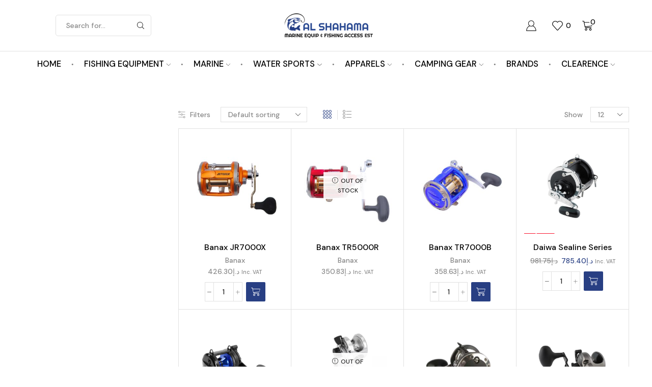

--- FILE ---
content_type: text/html; charset=UTF-8
request_url: https://alshahamamarine.com/product-category/all-products/fishing-gear/fishing-reels/trolling-reels/
body_size: 35182
content:
<!DOCTYPE html><html lang="en-US" ><head><script data-no-optimize="1" type="20a80144648d68ff8ba6140c-text/javascript">var litespeed_docref=sessionStorage.getItem("litespeed_docref");litespeed_docref&&(Object.defineProperty(document,"referrer",{get:function(){return litespeed_docref}}),sessionStorage.removeItem("litespeed_docref"));</script> <meta charset="UTF-8" /><meta name="viewport" content="width=device-width, initial-scale=1.0"/><title>Trolling Reels &#8211; Al Shahama Marine Equip. &amp; Fishing Access. EST</title><meta name='robots' content='max-image-preview:large' /> <script id="google_gtagjs-js-consent-mode-data-layer" type="litespeed/javascript">window.dataLayer=window.dataLayer||[];function gtag(){dataLayer.push(arguments)}
gtag('consent','default',{"ad_personalization":"denied","ad_storage":"denied","ad_user_data":"denied","analytics_storage":"denied","functionality_storage":"denied","security_storage":"denied","personalization_storage":"denied","region":["AT","BE","BG","CH","CY","CZ","DE","DK","EE","ES","FI","FR","GB","GR","HR","HU","IE","IS","IT","LI","LT","LU","LV","MT","NL","NO","PL","PT","RO","SE","SI","SK"],"wait_for_update":500});window._googlesitekitConsentCategoryMap={"statistics":["analytics_storage"],"marketing":["ad_storage","ad_user_data","ad_personalization"],"functional":["functionality_storage","security_storage"],"preferences":["personalization_storage"]};window._googlesitekitConsents={"ad_personalization":"denied","ad_storage":"denied","ad_user_data":"denied","analytics_storage":"denied","functionality_storage":"denied","security_storage":"denied","personalization_storage":"denied","region":["AT","BE","BG","CH","CY","CZ","DE","DK","EE","ES","FI","FR","GB","GR","HR","HU","IE","IS","IT","LI","LT","LU","LV","MT","NL","NO","PL","PT","RO","SE","SI","SK"],"wait_for_update":500}</script> <link rel='dns-prefetch' href='//stats.wp.com' /><link rel='dns-prefetch' href='//cdn-sandbox.tamara.co' /><link rel='dns-prefetch' href='//www.googletagmanager.com' /><link rel="alternate" type="application/rss+xml" title="Al Shahama Marine Equip. &amp; Fishing Access. EST &raquo; Feed" href="https://alshahamamarine.com/feed/" /><link rel="alternate" type="application/rss+xml" title="Al Shahama Marine Equip. &amp; Fishing Access. EST &raquo; Comments Feed" href="https://alshahamamarine.com/comments/feed/" /><link rel="alternate" type="application/rss+xml" title="Al Shahama Marine Equip. &amp; Fishing Access. EST &raquo; Trolling Reels Category Feed" href="https://alshahamamarine.com/product-category/all-products/fishing-equipment/fishing-reels/trolling-reels/feed/" />
 <script src="//www.googletagmanager.com/gtag/js?id=G-CM6Y6HTN1M"  data-cfasync="false" data-wpfc-render="false" type="text/javascript" async></script> <script data-cfasync="false" data-wpfc-render="false" type="text/javascript">var mi_version = '9.11.1';
				var mi_track_user = true;
				var mi_no_track_reason = '';
								var MonsterInsightsDefaultLocations = {"page_location":"https:\/\/alshahamamarine.com\/product-category\/all-products\/fishing-gear\/fishing-reels\/trolling-reels\/"};
								if ( typeof MonsterInsightsPrivacyGuardFilter === 'function' ) {
					var MonsterInsightsLocations = (typeof MonsterInsightsExcludeQuery === 'object') ? MonsterInsightsPrivacyGuardFilter( MonsterInsightsExcludeQuery ) : MonsterInsightsPrivacyGuardFilter( MonsterInsightsDefaultLocations );
				} else {
					var MonsterInsightsLocations = (typeof MonsterInsightsExcludeQuery === 'object') ? MonsterInsightsExcludeQuery : MonsterInsightsDefaultLocations;
				}

								var disableStrs = [
										'ga-disable-G-CM6Y6HTN1M',
									];

				/* Function to detect opted out users */
				function __gtagTrackerIsOptedOut() {
					for (var index = 0; index < disableStrs.length; index++) {
						if (document.cookie.indexOf(disableStrs[index] + '=true') > -1) {
							return true;
						}
					}

					return false;
				}

				/* Disable tracking if the opt-out cookie exists. */
				if (__gtagTrackerIsOptedOut()) {
					for (var index = 0; index < disableStrs.length; index++) {
						window[disableStrs[index]] = true;
					}
				}

				/* Opt-out function */
				function __gtagTrackerOptout() {
					for (var index = 0; index < disableStrs.length; index++) {
						document.cookie = disableStrs[index] + '=true; expires=Thu, 31 Dec 2099 23:59:59 UTC; path=/';
						window[disableStrs[index]] = true;
					}
				}

				if ('undefined' === typeof gaOptout) {
					function gaOptout() {
						__gtagTrackerOptout();
					}
				}
								window.dataLayer = window.dataLayer || [];

				window.MonsterInsightsDualTracker = {
					helpers: {},
					trackers: {},
				};
				if (mi_track_user) {
					function __gtagDataLayer() {
						dataLayer.push(arguments);
					}

					function __gtagTracker(type, name, parameters) {
						if (!parameters) {
							parameters = {};
						}

						if (parameters.send_to) {
							__gtagDataLayer.apply(null, arguments);
							return;
						}

						if (type === 'event') {
														parameters.send_to = monsterinsights_frontend.v4_id;
							var hookName = name;
							if (typeof parameters['event_category'] !== 'undefined') {
								hookName = parameters['event_category'] + ':' + name;
							}

							if (typeof MonsterInsightsDualTracker.trackers[hookName] !== 'undefined') {
								MonsterInsightsDualTracker.trackers[hookName](parameters);
							} else {
								__gtagDataLayer('event', name, parameters);
							}
							
						} else {
							__gtagDataLayer.apply(null, arguments);
						}
					}

					__gtagTracker('js', new Date());
					__gtagTracker('set', {
						'developer_id.dZGIzZG': true,
											});
					if ( MonsterInsightsLocations.page_location ) {
						__gtagTracker('set', MonsterInsightsLocations);
					}
										__gtagTracker('config', 'G-CM6Y6HTN1M', {"forceSSL":"true","link_attribution":"true"} );
										window.gtag = __gtagTracker;										(function () {
						/* https://developers.google.com/analytics/devguides/collection/analyticsjs/ */
						/* ga and __gaTracker compatibility shim. */
						var noopfn = function () {
							return null;
						};
						var newtracker = function () {
							return new Tracker();
						};
						var Tracker = function () {
							return null;
						};
						var p = Tracker.prototype;
						p.get = noopfn;
						p.set = noopfn;
						p.send = function () {
							var args = Array.prototype.slice.call(arguments);
							args.unshift('send');
							__gaTracker.apply(null, args);
						};
						var __gaTracker = function () {
							var len = arguments.length;
							if (len === 0) {
								return;
							}
							var f = arguments[len - 1];
							if (typeof f !== 'object' || f === null || typeof f.hitCallback !== 'function') {
								if ('send' === arguments[0]) {
									var hitConverted, hitObject = false, action;
									if ('event' === arguments[1]) {
										if ('undefined' !== typeof arguments[3]) {
											hitObject = {
												'eventAction': arguments[3],
												'eventCategory': arguments[2],
												'eventLabel': arguments[4],
												'value': arguments[5] ? arguments[5] : 1,
											}
										}
									}
									if ('pageview' === arguments[1]) {
										if ('undefined' !== typeof arguments[2]) {
											hitObject = {
												'eventAction': 'page_view',
												'page_path': arguments[2],
											}
										}
									}
									if (typeof arguments[2] === 'object') {
										hitObject = arguments[2];
									}
									if (typeof arguments[5] === 'object') {
										Object.assign(hitObject, arguments[5]);
									}
									if ('undefined' !== typeof arguments[1].hitType) {
										hitObject = arguments[1];
										if ('pageview' === hitObject.hitType) {
											hitObject.eventAction = 'page_view';
										}
									}
									if (hitObject) {
										action = 'timing' === arguments[1].hitType ? 'timing_complete' : hitObject.eventAction;
										hitConverted = mapArgs(hitObject);
										__gtagTracker('event', action, hitConverted);
									}
								}
								return;
							}

							function mapArgs(args) {
								var arg, hit = {};
								var gaMap = {
									'eventCategory': 'event_category',
									'eventAction': 'event_action',
									'eventLabel': 'event_label',
									'eventValue': 'event_value',
									'nonInteraction': 'non_interaction',
									'timingCategory': 'event_category',
									'timingVar': 'name',
									'timingValue': 'value',
									'timingLabel': 'event_label',
									'page': 'page_path',
									'location': 'page_location',
									'title': 'page_title',
									'referrer' : 'page_referrer',
								};
								for (arg in args) {
																		if (!(!args.hasOwnProperty(arg) || !gaMap.hasOwnProperty(arg))) {
										hit[gaMap[arg]] = args[arg];
									} else {
										hit[arg] = args[arg];
									}
								}
								return hit;
							}

							try {
								f.hitCallback();
							} catch (ex) {
							}
						};
						__gaTracker.create = newtracker;
						__gaTracker.getByName = newtracker;
						__gaTracker.getAll = function () {
							return [];
						};
						__gaTracker.remove = noopfn;
						__gaTracker.loaded = true;
						window['__gaTracker'] = __gaTracker;
					})();
									} else {
										console.log("");
					(function () {
						function __gtagTracker() {
							return null;
						}

						window['__gtagTracker'] = __gtagTracker;
						window['gtag'] = __gtagTracker;
					})();
									}</script> <style id='wp-img-auto-sizes-contain-inline-css' type='text/css'>img:is([sizes=auto i],[sizes^="auto," i]){contain-intrinsic-size:3000px 1500px}
/*# sourceURL=wp-img-auto-sizes-contain-inline-css */</style><link data-optimized="2" rel="stylesheet" href="https://alshahamamarine.com/wp-content/litespeed/css/bb2b5b1c8e083af8be9ead5b2bb7ff2e.css?ver=f3f75" /><style id='font-awesome-inline-css' type='text/css'>[data-font="FontAwesome"]:before {font-family: 'FontAwesome' !important;content: attr(data-icon) !important;speak: none !important;font-weight: normal !important;font-variant: normal !important;text-transform: none !important;line-height: 1 !important;font-style: normal !important;-webkit-font-smoothing: antialiased !important;-moz-osx-font-smoothing: grayscale !important;}
/*# sourceURL=font-awesome-inline-css */</style><style id='classic-theme-styles-inline-css' type='text/css'>/*! This file is auto-generated */
.wp-block-button__link{color:#fff;background-color:#32373c;border-radius:9999px;box-shadow:none;text-decoration:none;padding:calc(.667em + 2px) calc(1.333em + 2px);font-size:1.125em}.wp-block-file__button{background:#32373c;color:#fff;text-decoration:none}
/*# sourceURL=/wp-includes/css/classic-themes.min.css */</style><style id='jetpack-sharing-buttons-style-inline-css' type='text/css'>.jetpack-sharing-buttons__services-list{display:flex;flex-direction:row;flex-wrap:wrap;gap:0;list-style-type:none;margin:5px;padding:0}.jetpack-sharing-buttons__services-list.has-small-icon-size{font-size:12px}.jetpack-sharing-buttons__services-list.has-normal-icon-size{font-size:16px}.jetpack-sharing-buttons__services-list.has-large-icon-size{font-size:24px}.jetpack-sharing-buttons__services-list.has-huge-icon-size{font-size:36px}@media print{.jetpack-sharing-buttons__services-list{display:none!important}}.editor-styles-wrapper .wp-block-jetpack-sharing-buttons{gap:0;padding-inline-start:0}ul.jetpack-sharing-buttons__services-list.has-background{padding:1.25em 2.375em}
/*# sourceURL=https://alshahamamarine.com/wp-content/plugins/jetpack/_inc/blocks/sharing-buttons/view.css */</style><link rel='stylesheet' id='woocommerce_prettyPhoto_css-css' href='https://alshahamamarine.com/https://cdn.alshahamamarine.com/wp-content/plugins/woocommerce/assets/css/prettyPhoto.css' type='text/css' media='all' /><style id='yith-wcwl-main-inline-css' type='text/css'>:root { --rounded-corners-radius: 16px; --add-to-cart-rounded-corners-radius: 16px; --color-headers-background: #F4F4F4; --feedback-duration: 3s } 
 :root { --rounded-corners-radius: 16px; --add-to-cart-rounded-corners-radius: 16px; --color-headers-background: #F4F4F4; --feedback-duration: 3s } 
/*# sourceURL=yith-wcwl-main-inline-css */</style><style id='global-styles-inline-css' type='text/css'>:root{--wp--preset--aspect-ratio--square: 1;--wp--preset--aspect-ratio--4-3: 4/3;--wp--preset--aspect-ratio--3-4: 3/4;--wp--preset--aspect-ratio--3-2: 3/2;--wp--preset--aspect-ratio--2-3: 2/3;--wp--preset--aspect-ratio--16-9: 16/9;--wp--preset--aspect-ratio--9-16: 9/16;--wp--preset--color--black: #000000;--wp--preset--color--cyan-bluish-gray: #abb8c3;--wp--preset--color--white: #ffffff;--wp--preset--color--pale-pink: #f78da7;--wp--preset--color--vivid-red: #cf2e2e;--wp--preset--color--luminous-vivid-orange: #ff6900;--wp--preset--color--luminous-vivid-amber: #fcb900;--wp--preset--color--light-green-cyan: #7bdcb5;--wp--preset--color--vivid-green-cyan: #00d084;--wp--preset--color--pale-cyan-blue: #8ed1fc;--wp--preset--color--vivid-cyan-blue: #0693e3;--wp--preset--color--vivid-purple: #9b51e0;--wp--preset--gradient--vivid-cyan-blue-to-vivid-purple: linear-gradient(135deg,rgb(6,147,227) 0%,rgb(155,81,224) 100%);--wp--preset--gradient--light-green-cyan-to-vivid-green-cyan: linear-gradient(135deg,rgb(122,220,180) 0%,rgb(0,208,130) 100%);--wp--preset--gradient--luminous-vivid-amber-to-luminous-vivid-orange: linear-gradient(135deg,rgb(252,185,0) 0%,rgb(255,105,0) 100%);--wp--preset--gradient--luminous-vivid-orange-to-vivid-red: linear-gradient(135deg,rgb(255,105,0) 0%,rgb(207,46,46) 100%);--wp--preset--gradient--very-light-gray-to-cyan-bluish-gray: linear-gradient(135deg,rgb(238,238,238) 0%,rgb(169,184,195) 100%);--wp--preset--gradient--cool-to-warm-spectrum: linear-gradient(135deg,rgb(74,234,220) 0%,rgb(151,120,209) 20%,rgb(207,42,186) 40%,rgb(238,44,130) 60%,rgb(251,105,98) 80%,rgb(254,248,76) 100%);--wp--preset--gradient--blush-light-purple: linear-gradient(135deg,rgb(255,206,236) 0%,rgb(152,150,240) 100%);--wp--preset--gradient--blush-bordeaux: linear-gradient(135deg,rgb(254,205,165) 0%,rgb(254,45,45) 50%,rgb(107,0,62) 100%);--wp--preset--gradient--luminous-dusk: linear-gradient(135deg,rgb(255,203,112) 0%,rgb(199,81,192) 50%,rgb(65,88,208) 100%);--wp--preset--gradient--pale-ocean: linear-gradient(135deg,rgb(255,245,203) 0%,rgb(182,227,212) 50%,rgb(51,167,181) 100%);--wp--preset--gradient--electric-grass: linear-gradient(135deg,rgb(202,248,128) 0%,rgb(113,206,126) 100%);--wp--preset--gradient--midnight: linear-gradient(135deg,rgb(2,3,129) 0%,rgb(40,116,252) 100%);--wp--preset--font-size--small: 13px;--wp--preset--font-size--medium: 20px;--wp--preset--font-size--large: 36px;--wp--preset--font-size--x-large: 42px;--wp--preset--spacing--20: 0.44rem;--wp--preset--spacing--30: 0.67rem;--wp--preset--spacing--40: 1rem;--wp--preset--spacing--50: 1.5rem;--wp--preset--spacing--60: 2.25rem;--wp--preset--spacing--70: 3.38rem;--wp--preset--spacing--80: 5.06rem;--wp--preset--shadow--natural: 6px 6px 9px rgba(0, 0, 0, 0.2);--wp--preset--shadow--deep: 12px 12px 50px rgba(0, 0, 0, 0.4);--wp--preset--shadow--sharp: 6px 6px 0px rgba(0, 0, 0, 0.2);--wp--preset--shadow--outlined: 6px 6px 0px -3px rgb(255, 255, 255), 6px 6px rgb(0, 0, 0);--wp--preset--shadow--crisp: 6px 6px 0px rgb(0, 0, 0);}:where(.is-layout-flex){gap: 0.5em;}:where(.is-layout-grid){gap: 0.5em;}body .is-layout-flex{display: flex;}.is-layout-flex{flex-wrap: wrap;align-items: center;}.is-layout-flex > :is(*, div){margin: 0;}body .is-layout-grid{display: grid;}.is-layout-grid > :is(*, div){margin: 0;}:where(.wp-block-columns.is-layout-flex){gap: 2em;}:where(.wp-block-columns.is-layout-grid){gap: 2em;}:where(.wp-block-post-template.is-layout-flex){gap: 1.25em;}:where(.wp-block-post-template.is-layout-grid){gap: 1.25em;}.has-black-color{color: var(--wp--preset--color--black) !important;}.has-cyan-bluish-gray-color{color: var(--wp--preset--color--cyan-bluish-gray) !important;}.has-white-color{color: var(--wp--preset--color--white) !important;}.has-pale-pink-color{color: var(--wp--preset--color--pale-pink) !important;}.has-vivid-red-color{color: var(--wp--preset--color--vivid-red) !important;}.has-luminous-vivid-orange-color{color: var(--wp--preset--color--luminous-vivid-orange) !important;}.has-luminous-vivid-amber-color{color: var(--wp--preset--color--luminous-vivid-amber) !important;}.has-light-green-cyan-color{color: var(--wp--preset--color--light-green-cyan) !important;}.has-vivid-green-cyan-color{color: var(--wp--preset--color--vivid-green-cyan) !important;}.has-pale-cyan-blue-color{color: var(--wp--preset--color--pale-cyan-blue) !important;}.has-vivid-cyan-blue-color{color: var(--wp--preset--color--vivid-cyan-blue) !important;}.has-vivid-purple-color{color: var(--wp--preset--color--vivid-purple) !important;}.has-black-background-color{background-color: var(--wp--preset--color--black) !important;}.has-cyan-bluish-gray-background-color{background-color: var(--wp--preset--color--cyan-bluish-gray) !important;}.has-white-background-color{background-color: var(--wp--preset--color--white) !important;}.has-pale-pink-background-color{background-color: var(--wp--preset--color--pale-pink) !important;}.has-vivid-red-background-color{background-color: var(--wp--preset--color--vivid-red) !important;}.has-luminous-vivid-orange-background-color{background-color: var(--wp--preset--color--luminous-vivid-orange) !important;}.has-luminous-vivid-amber-background-color{background-color: var(--wp--preset--color--luminous-vivid-amber) !important;}.has-light-green-cyan-background-color{background-color: var(--wp--preset--color--light-green-cyan) !important;}.has-vivid-green-cyan-background-color{background-color: var(--wp--preset--color--vivid-green-cyan) !important;}.has-pale-cyan-blue-background-color{background-color: var(--wp--preset--color--pale-cyan-blue) !important;}.has-vivid-cyan-blue-background-color{background-color: var(--wp--preset--color--vivid-cyan-blue) !important;}.has-vivid-purple-background-color{background-color: var(--wp--preset--color--vivid-purple) !important;}.has-black-border-color{border-color: var(--wp--preset--color--black) !important;}.has-cyan-bluish-gray-border-color{border-color: var(--wp--preset--color--cyan-bluish-gray) !important;}.has-white-border-color{border-color: var(--wp--preset--color--white) !important;}.has-pale-pink-border-color{border-color: var(--wp--preset--color--pale-pink) !important;}.has-vivid-red-border-color{border-color: var(--wp--preset--color--vivid-red) !important;}.has-luminous-vivid-orange-border-color{border-color: var(--wp--preset--color--luminous-vivid-orange) !important;}.has-luminous-vivid-amber-border-color{border-color: var(--wp--preset--color--luminous-vivid-amber) !important;}.has-light-green-cyan-border-color{border-color: var(--wp--preset--color--light-green-cyan) !important;}.has-vivid-green-cyan-border-color{border-color: var(--wp--preset--color--vivid-green-cyan) !important;}.has-pale-cyan-blue-border-color{border-color: var(--wp--preset--color--pale-cyan-blue) !important;}.has-vivid-cyan-blue-border-color{border-color: var(--wp--preset--color--vivid-cyan-blue) !important;}.has-vivid-purple-border-color{border-color: var(--wp--preset--color--vivid-purple) !important;}.has-vivid-cyan-blue-to-vivid-purple-gradient-background{background: var(--wp--preset--gradient--vivid-cyan-blue-to-vivid-purple) !important;}.has-light-green-cyan-to-vivid-green-cyan-gradient-background{background: var(--wp--preset--gradient--light-green-cyan-to-vivid-green-cyan) !important;}.has-luminous-vivid-amber-to-luminous-vivid-orange-gradient-background{background: var(--wp--preset--gradient--luminous-vivid-amber-to-luminous-vivid-orange) !important;}.has-luminous-vivid-orange-to-vivid-red-gradient-background{background: var(--wp--preset--gradient--luminous-vivid-orange-to-vivid-red) !important;}.has-very-light-gray-to-cyan-bluish-gray-gradient-background{background: var(--wp--preset--gradient--very-light-gray-to-cyan-bluish-gray) !important;}.has-cool-to-warm-spectrum-gradient-background{background: var(--wp--preset--gradient--cool-to-warm-spectrum) !important;}.has-blush-light-purple-gradient-background{background: var(--wp--preset--gradient--blush-light-purple) !important;}.has-blush-bordeaux-gradient-background{background: var(--wp--preset--gradient--blush-bordeaux) !important;}.has-luminous-dusk-gradient-background{background: var(--wp--preset--gradient--luminous-dusk) !important;}.has-pale-ocean-gradient-background{background: var(--wp--preset--gradient--pale-ocean) !important;}.has-electric-grass-gradient-background{background: var(--wp--preset--gradient--electric-grass) !important;}.has-midnight-gradient-background{background: var(--wp--preset--gradient--midnight) !important;}.has-small-font-size{font-size: var(--wp--preset--font-size--small) !important;}.has-medium-font-size{font-size: var(--wp--preset--font-size--medium) !important;}.has-large-font-size{font-size: var(--wp--preset--font-size--large) !important;}.has-x-large-font-size{font-size: var(--wp--preset--font-size--x-large) !important;}
:where(.wp-block-post-template.is-layout-flex){gap: 1.25em;}:where(.wp-block-post-template.is-layout-grid){gap: 1.25em;}
:where(.wp-block-term-template.is-layout-flex){gap: 1.25em;}:where(.wp-block-term-template.is-layout-grid){gap: 1.25em;}
:where(.wp-block-columns.is-layout-flex){gap: 2em;}:where(.wp-block-columns.is-layout-grid){gap: 2em;}
:root :where(.wp-block-pullquote){font-size: 1.5em;line-height: 1.6;}
/*# sourceURL=global-styles-inline-css */</style><style id='woocommerce-inline-inline-css' type='text/css'>.woocommerce form .form-row .required { visibility: visible; }
/*# sourceURL=woocommerce-inline-inline-css */</style><style id='xstore-icons-font-inline-css' type='text/css'>@font-face {
				  font-family: 'xstore-icons';
				  src:
				    url('https://alshahamamarine.com/wp-content/themes/xstore/fonts/xstore-icons-light.ttf') format('truetype'),
				    url('https://alshahamamarine.com/wp-content/themes/xstore/fonts/xstore-icons-light.woff2') format('woff2'),
				    url('https://alshahamamarine.com/wp-content/themes/xstore/fonts/xstore-icons-light.woff') format('woff'),
				    url('https://alshahamamarine.com/wp-content/themes/xstore/fonts/xstore-icons-light.svg#xstore-icons') format('svg');
				  font-weight: normal;
				  font-style: normal;
				  font-display: swap;
				}
/*# sourceURL=xstore-icons-font-inline-css */</style> <script type="text/template" id="tmpl-variation-template"><div class="woocommerce-variation-description">{{{ data.variation.variation_description }}}</div>
	<div class="woocommerce-variation-price">{{{ data.variation.price_html }}}</div>
	<div class="woocommerce-variation-availability">{{{ data.variation.availability_html }}}</div></script> <script type="text/template" id="tmpl-unavailable-variation-template"><p role="alert">Sorry, this product is unavailable. Please choose a different combination.</p></script> <script type="litespeed/javascript" data-src="https://alshahamamarine.com/wp-includes/js/jquery/jquery.min.js" id="jquery-core-js"></script> <script type="litespeed/javascript" data-src="https://alshahamamarine.com/wp-content/plugins/google-analytics-for-wordpress/assets/js/frontend-gtag.min.js" id="monsterinsights-frontend-script-js" data-wp-strategy="async"></script> <script data-cfasync="false" data-wpfc-render="false" type="text/javascript" id='monsterinsights-frontend-script-js-extra'>/*  */
var monsterinsights_frontend = {"js_events_tracking":"true","download_extensions":"doc,pdf,ppt,zip,xls,docx,pptx,xlsx","inbound_paths":"[{\"path\":\"\\\/go\\\/\",\"label\":\"affiliate\"},{\"path\":\"\\\/recommend\\\/\",\"label\":\"affiliate\"}]","home_url":"https:\/\/alshahamamarine.com","hash_tracking":"false","v4_id":"G-CM6Y6HTN1M"};/*  */</script> <script type="20a80144648d68ff8ba6140c-text/javascript" src="https://stats.wp.com/s-202604.js" id="woocommerce-analytics-js" defer="defer" data-wp-strategy="defer"></script> 
 <script type="litespeed/javascript" data-src="https://www.googletagmanager.com/gtag/js?id=GT-578BPFN" id="google_gtagjs-js"></script> <script id="google_gtagjs-js-after" type="litespeed/javascript">window.dataLayer=window.dataLayer||[];function gtag(){dataLayer.push(arguments)}
gtag("set","linker",{"domains":["alshahamamarine.com"]});gtag("js",new Date());gtag("set","developer_id.dZTNiMT",!0);gtag("config","GT-578BPFN")</script> <link rel="https://api.w.org/" href="https://alshahamamarine.com/wp-json/" /><link rel="alternate" title="JSON" type="application/json" href="https://alshahamamarine.com/wp-json/wp/v2/product_cat/329" /><link rel="EditURI" type="application/rsd+xml" title="RSD" href="https://alshahamamarine.com/xmlrpc.php?rsd" /><meta name="generator" content="Site Kit by Google 1.170.0" /><meta name="ti-site-data" content="[base64]" /><style>img#wpstats{display:none}</style><meta name="google-site-verification" content="kBQyV0M9pKwslg2-DyTvh2IXC2HUnh97jI4SEPjrmbU" /><link rel="prefetch" as="font" href="https://alshahamamarine.com/wp-content/themes/xstore/fonts/xstore-icons-light.woff?v=9.6.4" type="font/woff"><link rel="prefetch" as="font" href="https://alshahamamarine.com/wp-content/themes/xstore/fonts/xstore-icons-light.woff2?v=9.6.4" type="font/woff2">
<noscript><style>.woocommerce-product-gallery{ opacity: 1 !important; }</style></noscript><meta name="generator" content="Elementor 3.34.2; features: additional_custom_breakpoints; settings: css_print_method-external, google_font-enabled, font_display-swap"><meta name="generator" content="TamaraCheckout 1.9.9.16" /><link rel="icon" href="https://alshahamamarine.com/wp-content/uploads/2023/07/Al-Shahama-Icon-1-100x100.png" sizes="32x32" /><link rel="icon" href="https://alshahamamarine.com/wp-content/uploads/2023/07/Al-Shahama-Icon-1-300x300.png" sizes="192x192" /><link rel="apple-touch-icon" href="https://alshahamamarine.com/wp-content/uploads/2023/07/Al-Shahama-Icon-1-300x300.png" /><meta name="msapplication-TileImage" content="https://alshahamamarine.com/wp-content/uploads/2023/07/Al-Shahama-Icon-1-300x300.png" /><style id="kirki-inline-styles"></style><style type="text/css" class="et_custom-css">.btn-checkout:hover,.btn-view-wishlist:hover{opacity:1 !important}.page-heading{margin-bottom:25px}.content-page{padding-bottom:3em}@media only screen and (min-width:1200px){.bordered .elementor-section-stretched{padding-left:20px;padding-right:20px}}@media (min-width:993px){.content-page{padding-top:15em}}@media (min-width:768px) and (max-width:992px){.content-page{padding-top:5em}}@media (max-width:480px){.content-page{padding-top:5em}}.page-heading,.breadcrumb-trail{margin-bottom:var(--page-heading-margin-bottom,25px)}.breadcrumb-trail .page-heading{background-color:transparent}.swiper-custom-right:not(.et-swiper-elementor-nav),.swiper-custom-left:not(.et-swiper-elementor-nav){background:transparent !important}@media only screen and (max-width:1230px){.swiper-custom-left,.middle-inside .swiper-entry .swiper-button-prev,.middle-inside.swiper-entry .swiper-button-prev{left:-15px}.swiper-custom-right,.middle-inside .swiper-entry .swiper-button-next,.middle-inside.swiper-entry .swiper-button-next{right:-15px}.middle-inbox .swiper-entry .swiper-button-prev,.middle-inbox.swiper-entry .swiper-button-prev{left:8px}.middle-inbox .swiper-entry .swiper-button-next,.middle-inbox.swiper-entry .swiper-button-next{right:8px}.swiper-entry:hover .swiper-custom-left,.middle-inside .swiper-entry:hover .swiper-button-prev,.middle-inside.swiper-entry:hover .swiper-button-prev{left:-5px}.swiper-entry:hover .swiper-custom-right,.middle-inside .swiper-entry:hover .swiper-button-next,.middle-inside.swiper-entry:hover .swiper-button-next{right:-5px}.middle-inbox .swiper-entry:hover .swiper-button-prev,.middle-inbox.swiper-entry:hover .swiper-button-prev{left:5px}.middle-inbox .swiper-entry:hover .swiper-button-next,.middle-inbox.swiper-entry:hover .swiper-button-next{right:5px}}.header-main-menu.et_element-top-level .menu{margin-right:-0px;margin-left:-0px}.swiper-container{width:auto}.etheme-elementor-slider:not(.swiper-container-initialized,.swiper-initialized) .swiper-slide{max-width:calc(100% / var(--slides-per-view,4))}.etheme-elementor-slider[data-animation]:not(.swiper-container-initialized,.swiper-initialized,[data-animation=slide],[data-animation=coverflow]) .swiper-slide{max-width:100%}body:not([data-elementor-device-mode]) .etheme-elementor-off-canvas__container{transition:none;opacity:0;visibility:hidden;position:fixed}</style> <script type="litespeed/javascript" data-src="https://www.googletagmanager.com/gtag/js?id=AW-11417637403"></script> <script type="litespeed/javascript">window.dataLayer=window.dataLayer||[];function gtag(){dataLayer.push(arguments)}
gtag('consent','default',{analytics_storage:'denied',ad_storage:'denied',ad_user_data:'denied',ad_personalization:'denied',region:['AT','BE','BG','HR','CY','CZ','DK','EE','FI','FR','DE','GR','HU','IS','IE','IT','LV','LI','LT','LU','MT','NL','NO','PL','PT','RO','SK','SI','ES','SE','GB','CH'],wait_for_update:500,});gtag('js',new Date());gtag('set','developer_id.dOGY3NW',!0);gtag("config","AW-11417637403",{"groups":"GLA","send_page_view":!1})</script> </head><body class="archive tax-product_cat term-trolling-reels term-329 wp-theme-xstore wp-child-theme-xstore-child theme-xstore woocommerce woocommerce-page woocommerce-no-js et_cart-type-2 et_b_dt_header-overlap et_b_mob_header-overlap wide et-preloader-off et-catalog-off  et-enable-swatch et-old-browser elementor-default elementor-kit-5" data-mode="light"> <script type="litespeed/javascript">gtag("event","page_view",{send_to:"GLA"})</script> <div class="template-container"><div class="template-content"><div class="page-wrapper"><div class="site-header sticky-site-header sticky" data-type="custom" data-start="80"><div class="sticky-header-wrapper"><div class="sticky-header-main-wrapper sticky"><div class="sticky-header-main" data-title="Advanced Sticky header"><div class="et-row-container et-container"><div class="et-wrap-columns flex align-items-center"><style>.sticky-header-wrapper .sticky-header-main-wrapper .et_connect-block {
    --connect-block-space: 5px;
    margin: 0 -5px;
    }
    .sticky-header-wrapper .sticky-header-main-wrapper .et_element.et_connect-block > div,
    .sticky-header-wrapper .sticky-header-main-wrapper .et_element.et_connect-block > form.cart,
    .sticky-header-wrapper .sticky-header-main-wrapper .et_element.et_connect-block > .price {
    margin: 0 5px;
    }
    .sticky-header-wrapper .sticky-header-main-wrapper .et_element.et_connect-block > .et_b_header-widget > div,
    .sticky-header-wrapper .sticky-header-main-wrapper .et_element.et_connect-block > .et_b_header-widget > ul {
    margin-left: 5px;
    margin-right: 5px;
    }
    .sticky-header-wrapper .sticky-header-main-wrapper .et_element.et_connect-block .widget_nav_menu .menu > li > a {
    margin: 0 5px    }
    /*.sticky-header-wrapper .sticky-header-main-wrapper .et_element.et_connect-block .widget_nav_menu .menu .menu-item-has-children > a:after {
    right: 5px;
    }*/</style><div class="et_column et_col-xs-3 et_col-xs-offset-0"><div class="et_element et_connect-block flex flex-row align-items-center justify-content-start connect-block-xash-left"><div class="et_element et_b_header-logo align-start mob-align-center et_element-top-level" >
<a href="https://alshahamamarine.com">
<span><img data-lazyloaded="1" src="[data-uri]" width="600" height="150" data-src="https://alshahamamarine.com/wp-content/uploads/2024/01/ASMEFA-Logo3.png" class="et_b_header-logo-img" alt="ASMEFA Logo" decoding="async" fetchpriority="high" data-srcset="https://alshahamamarine.com/wp-content/uploads/2024/01/ASMEFA-Logo3.png 600w, https://alshahamamarine.com/wp-content/uploads/2024/01/ASMEFA-Logo3-300x75.png 300w, https://alshahamamarine.com/wp-content/uploads/2024/01/ASMEFA-Logo3-1x1.png 1w, https://alshahamamarine.com/wp-content/uploads/2024/01/ASMEFA-Logo3-10x3.png 10w" data-sizes="(max-width: 600px) 100vw, 600px" /></span><span class="fixed"><img data-lazyloaded="1" src="[data-uri]" width="600" height="150" data-src="https://alshahamamarine.com/wp-content/uploads/2024/01/ASMEFA-Logo3.png" class="et_b_header-logo-img" alt="ASMEFA Logo" decoding="async" fetchpriority="high" data-srcset="https://alshahamamarine.com/wp-content/uploads/2024/01/ASMEFA-Logo3.png 600w, https://alshahamamarine.com/wp-content/uploads/2024/01/ASMEFA-Logo3-300x75.png 300w, https://alshahamamarine.com/wp-content/uploads/2024/01/ASMEFA-Logo3-1x1.png 1w, https://alshahamamarine.com/wp-content/uploads/2024/01/ASMEFA-Logo3-10x3.png 10w" data-sizes="(max-width: 600px) 100vw, 600px" /></span>
</a></div></div></div><div class="et_column et_col-xs-6 et_col-xs-offset-0"><div class="et_element et_connect-block flex flex-row align-items-center justify-content-center connect-block-xash-center"><div class="et_element et_b_header-search flex align-items-center   et-content-right justify-content-center mob-justify-content- flex-basis-full et_element-top-level et-content-dropdown" ><form action="https://alshahamamarine.com/" role="search" data-min="3" data-per-page="5"
data-tabs="1"              class="ajax-search-form  ajax-with-suggestions input-input " method="get"><div class="input-row flex align-items-center et-overflow-hidden" data-search-mode="dark">
<label class="screen-reader-text" for="et_b-header-search-input-16">Search input</label>
<input type="text" value=""
placeholder="Search for..." autocomplete="off" class="form-control" id="et_b-header-search-input-16" name="s">
<input type="hidden" name="post_type" value="product">
<input type="hidden" name="et_search" value="true">
<span class="buttons-wrapper flex flex-nowrap pos-relative">
<span class="clear flex-inline justify-content-center align-items-center pointer">
<span class="et_b-icon">
<svg xmlns="http://www.w3.org/2000/svg" width=".7em" height=".7em" viewBox="0 0 24 24"><path d="M13.056 12l10.728-10.704c0.144-0.144 0.216-0.336 0.216-0.552 0-0.192-0.072-0.384-0.216-0.528-0.144-0.12-0.336-0.216-0.528-0.216 0 0 0 0 0 0-0.192 0-0.408 0.072-0.528 0.216l-10.728 10.728-10.704-10.728c-0.288-0.288-0.768-0.288-1.056 0-0.168 0.144-0.24 0.336-0.24 0.528 0 0.216 0.072 0.408 0.216 0.552l10.728 10.704-10.728 10.704c-0.144 0.144-0.216 0.336-0.216 0.552s0.072 0.384 0.216 0.528c0.288 0.288 0.768 0.288 1.056 0l10.728-10.728 10.704 10.704c0.144 0.144 0.336 0.216 0.528 0.216s0.384-0.072 0.528-0.216c0.144-0.144 0.216-0.336 0.216-0.528s-0.072-0.384-0.216-0.528l-10.704-10.704z"></path></svg>
</span>
</span>
<button type="submit" class="search-button flex justify-content-center align-items-center pointer" aria-label="Search button">
<span class="et_b-loader"></span>
<svg xmlns="http://www.w3.org/2000/svg" width="1em" height="1em" fill="currentColor" viewBox="0 0 24 24"><path d="M23.784 22.8l-6.168-6.144c1.584-1.848 2.448-4.176 2.448-6.576 0-5.52-4.488-10.032-10.032-10.032-5.52 0-10.008 4.488-10.008 10.008s4.488 10.032 10.032 10.032c2.424 0 4.728-0.864 6.576-2.472l6.168 6.144c0.144 0.144 0.312 0.216 0.48 0.216s0.336-0.072 0.456-0.192c0.144-0.12 0.216-0.288 0.24-0.48 0-0.192-0.072-0.384-0.192-0.504zM18.696 10.080c0 4.752-3.888 8.64-8.664 8.64-4.752 0-8.64-3.888-8.64-8.664 0-4.752 3.888-8.64 8.664-8.64s8.64 3.888 8.64 8.664z"></path></svg>                    <span class="screen-reader-text">Search</span></button>
</span></div><div class="ajax-results-wrapper"></div></form></div></div></div><div class="et_column et_col-xs-3 et_col-xs-offset-0"><div class="et_element et_connect-block flex flex-row align-items-center justify-content-end connect-block-xash-right"><div class="et_element et_b_header-account flex align-items-center  login-link account-type1 et-content-right et-content-dropdown et-content-toTop et_element-top-level" >
<a href="https://alshahamamarine.com/my-account/"
class=" flex full-width align-items-center  justify-content-center mob-justify-content-start">
<span class="flex-inline justify-content-center align-items-center flex-wrap"><span class="et_b-icon">
<svg xmlns="http://www.w3.org/2000/svg" width="1em" height="1em" viewBox="0 0 24 24"><path d="M16.848 12.168c1.56-1.32 2.448-3.216 2.448-5.232 0-3.768-3.072-6.84-6.84-6.84s-6.864 3.072-6.864 6.84c0 2.016 0.888 3.912 2.448 5.232-4.080 1.752-6.792 6.216-6.792 11.136 0 0.36 0.288 0.672 0.672 0.672h21.072c0.36 0 0.672-0.288 0.672-0.672-0.024-4.92-2.76-9.384-6.816-11.136zM12.432 1.44c3.048 0 5.52 2.472 5.52 5.52 0 1.968-1.056 3.792-2.76 4.776l-0.048 0.024c0 0 0 0-0.024 0-0.048 0.024-0.096 0.048-0.144 0.096h-0.024c-0.792 0.408-1.632 0.624-2.544 0.624-3.048 0-5.52-2.472-5.52-5.52s2.52-5.52 5.544-5.52zM9.408 13.056c0.96 0.48 1.968 0.72 3.024 0.72s2.064-0.24 3.024-0.72c3.768 1.176 6.576 5.088 6.816 9.552h-19.68c0.264-4.44 3.048-8.376 6.816-9.552z"></path></svg>					</span>
</span>
</a><div class="header-account-content et-mini-content"><div class="et-content"><div class="et_b-tabs-wrapper"><div class="et_b-tabs">
<span class="et-tab active" data-tab="login">
Login                        </span>
<span class="et-tab" data-tab="register">
Register                        </span></div><form class="woocommerce-form woocommerce-form-login login et_b-tab-content active" data-tab-name="login" autocomplete="off" method="post"
action="https://alshahamamarine.com/my-account/"><p class="woocommerce-form-row woocommerce-form-row--wide form-row form-row-wide">
<label for="username">Username or email                                    &nbsp;<span class="required">*</span></label>
<input type="text" title="username"
class="woocommerce-Input woocommerce-Input--text input-text"
name="username" id="username"
value=""/></p><p class="woocommerce-form-row woocommerce-form-row--wide form-row form-row-wide">
<label for="password">Password&nbsp;<span
class="required">*</span></label>
<input class="woocommerce-Input woocommerce-Input--text input-text" type="password"
name="password" id="password" autocomplete="current-password"/></p>
<a href="https://alshahamamarine.com/my-account/lost-password/"
class="lost-password">Lost password?</a><p>
<label for="rememberme"
class="woocommerce-form__label woocommerce-form__label-for-checkbox inline">
<input class="woocommerce-form__input woocommerce-form__input-checkbox"
name="rememberme" type="checkbox" id="rememberme" value="forever"/>
<span>Remember Me</span>
</label></p><p class="login-submit">
<input type="hidden" id="woocommerce-login-nonce" name="woocommerce-login-nonce" value="23541f4e34" /><input type="hidden" name="_wp_http_referer" value="/product-category/all-products/fishing-gear/fishing-reels/trolling-reels/" />                                <button type="submit" class="woocommerce-Button button" name="login"
value="Log in">Log in</button></p></form><form method="post" autocomplete="off"
class="woocommerce-form woocommerce-form-register et_b-tab-content register"
data-tab-name="register"  action="https://alshahamamarine.com/my-account/?account-active-tab=register"                                  action="https://alshahamamarine.com/my-account/"><p class="woocommerce-form-row woocommerce-form-row--wide form-row-wide">
<label for="reg_username">Username                                            &nbsp;<span class="required">*</span></label>
<input type="text" class="woocommerce-Input woocommerce-Input--text input-text"
name="username" id="reg_username" autocomplete="username"
value=""/></p><p class="woocommerce-form-row woocommerce-form-row--wide form-row-wide">
<label for="reg_email">Email address                                        &nbsp;<span class="required">*</span></label>
<input type="email" class="woocommerce-Input woocommerce-Input--text input-text"
name="email" id="reg_email" autocomplete="email"
value=""/></p><p class="woocommerce-form-row woocommerce-form-row--wide form-row-wide">
<label for="reg_password">Password                                            &nbsp;<span class="required">*</span></label>
<input type="password"
class="woocommerce-Input woocommerce-Input--text input-text"
name="password" id="reg_password" autocomplete="new-password"/></p>
<wc-order-attribution-inputs></wc-order-attribution-inputs><div class="woocommerce-privacy-policy-text"><p>Your personal data will be used to support your experience throughout this website, to manage access to your account, and for other purposes described in our <a href="https://alshahamamarine.com/privacy-policy/" class="woocommerce-privacy-policy-link" target="_blank">privacy policy</a>.</p></div><p class="woocommerce-FormRow">
<input type="hidden" id="woocommerce-register-nonce" name="woocommerce-register-nonce" value="7971da116b" />                                    <input type="hidden" name="_wp_http_referer"
value="https://alshahamamarine.com/my-account/">
<button type="submit" class="woocommerce-Button button" name="register"
value="Register">Register</button></p></form></div></div></div></div><div class="et_element et_b_header-wishlist  flex align-items-center wishlist-type1  et-quantity-right et-content-right et-content-dropdown et-content-toTop et_element-top-level" >
<a href="https://alshahamamarine.com/my-account/?et-wishlist-page" class=" flex flex-wrap full-width align-items-center  justify-content-start mob-justify-content-end et-toggle currentColor">
<span class="flex-inline justify-content-center align-items-center flex-wrap">
<span class="et_b-icon">
<span class="et-svg"><svg width="1em" height="1em" xmlns="http://www.w3.org/2000/svg" xmlns:xlink="http://www.w3.org/1999/xlink" x="0px" y="0px" viewBox="0 0 100 100" xml:space="preserve"><path d="M99.5,31.5C98.4,17.2,86.3,5.7,71.9,5.3C63.8,5,55.6,8.5,50,14.5C44.3,8.4,36.4,5,28.1,5.3C13.7,5.7,1.6,17.2,0.5,31.5
c-0.1,1.2-0.1,2.5-0.1,3.7c0.2,5.1,2.4,10.2,6.1,14.3l39.2,43.4c1.1,1.2,2.7,1.9,4.3,1.9c1.6,0,3.2-0.7,4.4-1.9l39.1-43.4
c3.7-4.1,5.8-9.1,6.1-14.3C99.6,34,99.6,32.7,99.5,31.5z M49.6,89.2L10.5,45.8c-2.8-3.1-4.5-7-4.7-10.9c0-1,0-2,0.1-3
C6.8,20.4,16.6,11,28.2,10.7c0.2,0,0.5,0,0.7,0c7.4,0,14.5,3.6,18.8,9.7c0.5,0.7,1.3,1.1,2.2,1.1s1.7-0.4,2.2-1.1
c4.5-6.3,11.8-9.9,19.6-9.7c11.6,0.4,21.4,9.7,22.4,21.2c0.1,1,0.1,2,0.1,3v0c-0.2,3.9-1.8,7.8-4.7,10.9L50.4,89.2
C50.2,89.4,49.7,89.3,49.6,89.2z"/></svg></span>                                <span class="et-wishlist-quantity et-quantity count-0">
0        </span>
</span>
</span>
</a>
<span class="et-wishlist-quantity et-quantity count-0">
0        </span><div class="et-mini-content"><div class="et-content"><div class="et_b_wishlist-dropdown product_list_widget cart_list"></div><div class="woocommerce-mini-cart__footer-wrapper"><div class="product_list-popup-footer-wrapper" style="display: none"><p class="buttons mini-cart-buttons">
<a href="https://alshahamamarine.com/my-account/?et-wishlist-page"
class="button btn-view-wishlist wc-forward">View Wishlist</a>
<a href="https://alshahamamarine.com/my-account/?et-wishlist-page"
class="button btn-checkout add-all-products">Add all to cart</a></p></div></div></div></div></div><div class="et_element et_b_header-cart  flex align-items-center cart-type1  et-quantity-top et-content-right et-content-dropdown et-content-toTop et_element-top-level" >
<a href="https://alshahamamarine.com/cart/" class=" flex flex-wrap full-width align-items-center  justify-content-end mob-justify-content-start currentColor">
<span class="flex-inline justify-content-center align-items-center
">
<span class="et_b-icon">
<span class="et-svg"><svg xmlns="http://www.w3.org/2000/svg" width="1em" height="1em" viewBox="0 0 24 24"><path d="M23.76 4.248c-0.096-0.096-0.24-0.24-0.504-0.24h-18.48l-0.48-2.4c-0.024-0.288-0.384-0.528-0.624-0.528h-2.952c-0.384 0-0.624 0.264-0.624 0.624s0.264 0.648 0.624 0.648h2.424l2.328 11.832c0.312 1.608 1.848 2.856 3.48 2.856h11.28c0.384 0 0.624-0.264 0.624-0.624s-0.264-0.624-0.624-0.624h-11.16c-0.696 0-1.344-0.312-1.704-0.816l14.064-1.92c0.264 0 0.528-0.24 0.528-0.528l1.968-7.824v-0.024c-0.024-0.048-0.024-0.288-0.168-0.432zM22.392 5.184l-1.608 6.696-14.064 1.824-1.704-8.52h17.376zM8.568 17.736c-1.464 0-2.592 1.128-2.592 2.592s1.128 2.592 2.592 2.592c1.464 0 2.592-1.128 2.592-2.592s-1.128-2.592-2.592-2.592zM9.888 20.328c0 0.696-0.624 1.32-1.32 1.32s-1.32-0.624-1.32-1.32 0.624-1.32 1.32-1.32 1.32 0.624 1.32 1.32zM18.36 17.736c-1.464 0-2.592 1.128-2.592 2.592s1.128 2.592 2.592 2.592c1.464 0 2.592-1.128 2.592-2.592s-1.128-2.592-2.592-2.592zM19.704 20.328c0 0.696-0.624 1.32-1.32 1.32s-1.344-0.6-1.344-1.32 0.624-1.32 1.32-1.32 1.344 0.624 1.344 1.32z"></path></svg></span>							        <span class="et-cart-quantity et-quantity count-0">
0            </span>
</span>
</span>
</a>
<span class="et-cart-quantity et-quantity count-0">
0            </span><div class="et-mini-content"><div class="et-content"><div class="widget woocommerce widget_shopping_cart"><div class="widget_shopping_cart_content"><div class="woocommerce-mini-cart cart_list product_list_widget "><div class="woocommerce-mini-cart__empty-message empty"><p>No products in the cart.</p>
<a class="btn" href="https://alshahamamarine.com/my-account-2/shop/"><span>Return To Shop</span></a></div></div></div></div><div class="woocommerce-mini-cart__footer-wrapper"><div class="product_list-popup-footer-inner"  style="display: none;"><div class="cart-popup-footer">
<a href="https://alshahamamarine.com/cart/"
class="btn-view-cart wc-forward">Shopping cart                     (0)</a><div class="cart-widget-subtotal woocommerce-mini-cart__total total"
data-amount="0">
<span class="small-h">Subtotal:</span> <span class="big-coast"><span class="woocommerce-Price-amount amount"><bdi><span class="woocommerce-Price-currencySymbol">&#x62f;.&#x625;</span>0.00</bdi></span></span></div></div><p class="buttons mini-cart-buttons">
<a href="https://alshahamamarine.com/cart/" class="button wc-forward">View cart</a><a href="https://alshahamamarine.com/checkout/" class="button btn-checkout wc-forward">Checkout</a></p></div><div class="woocommerce-mini-cart__footer flex justify-content-center align-items-center "><p>Free shipping over 300 AED</p></div></div></div></div></div></div></div></div></div></div></div></div></div><header id="header" class="site-header " ><div class="header-wrapper"><div class="header-main-wrapper sticky"><div class="header-main" data-title="Header main"><div class="et-row-container"><div class="et-wrap-columns flex align-items-center"><div class="et_column et_col-xs-2 et_col-xs-offset-1"><div class="et_element et_b_header-search flex align-items-center   et-content-right justify-content-center mob-justify-content- flex-basis-full et_element-top-level et-content-dropdown" ><form action="https://alshahamamarine.com/" role="search" data-min="3" data-per-page="5"
data-tabs="1"              class="ajax-search-form  ajax-with-suggestions input-input " method="get"><div class="input-row flex align-items-center et-overflow-hidden" data-search-mode="dark">
<label class="screen-reader-text" for="et_b-header-search-input-70">Search input</label>
<input type="text" value=""
placeholder="Search for..." autocomplete="off" class="form-control" id="et_b-header-search-input-70" name="s">
<input type="hidden" name="post_type" value="product">
<input type="hidden" name="et_search" value="true">
<span class="buttons-wrapper flex flex-nowrap pos-relative">
<span class="clear flex-inline justify-content-center align-items-center pointer">
<span class="et_b-icon">
<svg xmlns="http://www.w3.org/2000/svg" width=".7em" height=".7em" viewBox="0 0 24 24"><path d="M13.056 12l10.728-10.704c0.144-0.144 0.216-0.336 0.216-0.552 0-0.192-0.072-0.384-0.216-0.528-0.144-0.12-0.336-0.216-0.528-0.216 0 0 0 0 0 0-0.192 0-0.408 0.072-0.528 0.216l-10.728 10.728-10.704-10.728c-0.288-0.288-0.768-0.288-1.056 0-0.168 0.144-0.24 0.336-0.24 0.528 0 0.216 0.072 0.408 0.216 0.552l10.728 10.704-10.728 10.704c-0.144 0.144-0.216 0.336-0.216 0.552s0.072 0.384 0.216 0.528c0.288 0.288 0.768 0.288 1.056 0l10.728-10.728 10.704 10.704c0.144 0.144 0.336 0.216 0.528 0.216s0.384-0.072 0.528-0.216c0.144-0.144 0.216-0.336 0.216-0.528s-0.072-0.384-0.216-0.528l-10.704-10.704z"></path></svg>
</span>
</span>
<button type="submit" class="search-button flex justify-content-center align-items-center pointer" aria-label="Search button">
<span class="et_b-loader"></span>
<svg xmlns="http://www.w3.org/2000/svg" width="1em" height="1em" fill="currentColor" viewBox="0 0 24 24"><path d="M23.784 22.8l-6.168-6.144c1.584-1.848 2.448-4.176 2.448-6.576 0-5.52-4.488-10.032-10.032-10.032-5.52 0-10.008 4.488-10.008 10.008s4.488 10.032 10.032 10.032c2.424 0 4.728-0.864 6.576-2.472l6.168 6.144c0.144 0.144 0.312 0.216 0.48 0.216s0.336-0.072 0.456-0.192c0.144-0.12 0.216-0.288 0.24-0.48 0-0.192-0.072-0.384-0.192-0.504zM18.696 10.080c0 4.752-3.888 8.64-8.664 8.64-4.752 0-8.64-3.888-8.64-8.664 0-4.752 3.888-8.64 8.664-8.64s8.64 3.888 8.64 8.664z"></path></svg>                    <span class="screen-reader-text">Search</span></button>
</span></div><div class="ajax-results-wrapper"></div></form></div></div><div class="et_column et_col-xs-3 et_col-xs-offset-2"><div class="et_element et_b_header-logo align-start mob-align-center et_element-top-level" >
<a href="https://alshahamamarine.com">
<span><img data-lazyloaded="1" src="[data-uri]" width="600" height="150" data-src="https://alshahamamarine.com/wp-content/uploads/2024/01/ASMEFA-Logo3.png" class="et_b_header-logo-img" alt="ASMEFA Logo" decoding="async" data-srcset="https://alshahamamarine.com/wp-content/uploads/2024/01/ASMEFA-Logo3.png 600w, https://alshahamamarine.com/wp-content/uploads/2024/01/ASMEFA-Logo3-300x75.png 300w, https://alshahamamarine.com/wp-content/uploads/2024/01/ASMEFA-Logo3-1x1.png 1w, https://alshahamamarine.com/wp-content/uploads/2024/01/ASMEFA-Logo3-10x3.png 10w" data-sizes="(max-width: 600px) 100vw, 600px" /></span><span class="fixed"><img data-lazyloaded="1" src="[data-uri]" width="600" height="150" data-src="https://alshahamamarine.com/wp-content/uploads/2024/01/ASMEFA-Logo3.png" class="et_b_header-logo-img" alt="ASMEFA Logo" decoding="async" data-srcset="https://alshahamamarine.com/wp-content/uploads/2024/01/ASMEFA-Logo3.png 600w, https://alshahamamarine.com/wp-content/uploads/2024/01/ASMEFA-Logo3-300x75.png 300w, https://alshahamamarine.com/wp-content/uploads/2024/01/ASMEFA-Logo3-1x1.png 1w, https://alshahamamarine.com/wp-content/uploads/2024/01/ASMEFA-Logo3-10x3.png 10w" data-sizes="(max-width: 600px) 100vw, 600px" /></span>
</a></div></div><div class="et_column et_col-xs-2 et_col-xs-offset-1 pos-static"><style>.connect-block-element-pEkPT {
                    --connect-block-space: 8px;
                    margin: 0 -8px;
                }
                .et_element.connect-block-element-pEkPT > div,
                .et_element.connect-block-element-pEkPT > form.cart,
                .et_element.connect-block-element-pEkPT > .price {
                    margin: 0 8px;
                }
                                    .et_element.connect-block-element-pEkPT > .et_b_header-widget > div, 
                    .et_element.connect-block-element-pEkPT > .et_b_header-widget > ul {
                        margin-left: 8px;
                        margin-right: 8px;
                    }
                    .et_element.connect-block-element-pEkPT .widget_nav_menu .menu > li > a {
                        margin: 0 8px                    }
/*                    .et_element.connect-block-element-pEkPT .widget_nav_menu .menu .menu-item-has-children > a:after {
                        right: 8px;
                    }*/</style><div class="et_element et_connect-block flex flex-row connect-block-element-pEkPT align-items-center justify-content-end"><div class="et_element et_b_header-account flex align-items-center  login-link account-type1 et-content-right et-content-dropdown et-content-toTop et_element-top-level" >
<a href="https://alshahamamarine.com/my-account/"
class=" flex full-width align-items-center  justify-content-center mob-justify-content-start">
<span class="flex-inline justify-content-center align-items-center flex-wrap"><span class="et_b-icon">
<svg xmlns="http://www.w3.org/2000/svg" width="1em" height="1em" viewBox="0 0 24 24"><path d="M16.848 12.168c1.56-1.32 2.448-3.216 2.448-5.232 0-3.768-3.072-6.84-6.84-6.84s-6.864 3.072-6.864 6.84c0 2.016 0.888 3.912 2.448 5.232-4.080 1.752-6.792 6.216-6.792 11.136 0 0.36 0.288 0.672 0.672 0.672h21.072c0.36 0 0.672-0.288 0.672-0.672-0.024-4.92-2.76-9.384-6.816-11.136zM12.432 1.44c3.048 0 5.52 2.472 5.52 5.52 0 1.968-1.056 3.792-2.76 4.776l-0.048 0.024c0 0 0 0-0.024 0-0.048 0.024-0.096 0.048-0.144 0.096h-0.024c-0.792 0.408-1.632 0.624-2.544 0.624-3.048 0-5.52-2.472-5.52-5.52s2.52-5.52 5.544-5.52zM9.408 13.056c0.96 0.48 1.968 0.72 3.024 0.72s2.064-0.24 3.024-0.72c3.768 1.176 6.576 5.088 6.816 9.552h-19.68c0.264-4.44 3.048-8.376 6.816-9.552z"></path></svg>					</span>
</span>
</a><div class="header-account-content et-mini-content"><div class="et-content"><div class="et_b-tabs-wrapper"><div class="et_b-tabs">
<span class="et-tab active" data-tab="login">
Login                        </span>
<span class="et-tab" data-tab="register">
Register                        </span></div><form class="woocommerce-form woocommerce-form-login login et_b-tab-content active" data-tab-name="login" autocomplete="off" method="post"
action="https://alshahamamarine.com/my-account/"><p class="woocommerce-form-row woocommerce-form-row--wide form-row form-row-wide">
<label for="username">Username or email                                    &nbsp;<span class="required">*</span></label>
<input type="text" title="username"
class="woocommerce-Input woocommerce-Input--text input-text"
name="username" id="username"
value=""/></p><p class="woocommerce-form-row woocommerce-form-row--wide form-row form-row-wide">
<label for="password">Password&nbsp;<span
class="required">*</span></label>
<input class="woocommerce-Input woocommerce-Input--text input-text" type="password"
name="password" id="password" autocomplete="current-password"/></p>
<a href="https://alshahamamarine.com/my-account/lost-password/"
class="lost-password">Lost password?</a><p>
<label for="rememberme"
class="woocommerce-form__label woocommerce-form__label-for-checkbox inline">
<input class="woocommerce-form__input woocommerce-form__input-checkbox"
name="rememberme" type="checkbox" id="rememberme" value="forever"/>
<span>Remember Me</span>
</label></p><p class="login-submit">
<input type="hidden" id="woocommerce-login-nonce" name="woocommerce-login-nonce" value="23541f4e34" /><input type="hidden" name="_wp_http_referer" value="/product-category/all-products/fishing-gear/fishing-reels/trolling-reels/" />                                <button type="submit" class="woocommerce-Button button" name="login"
value="Log in">Log in</button></p></form><form method="post" autocomplete="off"
class="woocommerce-form woocommerce-form-register et_b-tab-content register"
data-tab-name="register"  action="https://alshahamamarine.com/my-account/?account-active-tab=register"                                  action="https://alshahamamarine.com/my-account/"><p class="woocommerce-form-row woocommerce-form-row--wide form-row-wide">
<label for="reg_username">Username                                            &nbsp;<span class="required">*</span></label>
<input type="text" class="woocommerce-Input woocommerce-Input--text input-text"
name="username" id="reg_username" autocomplete="username"
value=""/></p><p class="woocommerce-form-row woocommerce-form-row--wide form-row-wide">
<label for="reg_email">Email address                                        &nbsp;<span class="required">*</span></label>
<input type="email" class="woocommerce-Input woocommerce-Input--text input-text"
name="email" id="reg_email" autocomplete="email"
value=""/></p><p class="woocommerce-form-row woocommerce-form-row--wide form-row-wide">
<label for="reg_password">Password                                            &nbsp;<span class="required">*</span></label>
<input type="password"
class="woocommerce-Input woocommerce-Input--text input-text"
name="password" id="reg_password" autocomplete="new-password"/></p>
<wc-order-attribution-inputs></wc-order-attribution-inputs><div class="woocommerce-privacy-policy-text"><p>Your personal data will be used to support your experience throughout this website, to manage access to your account, and for other purposes described in our <a href="https://alshahamamarine.com/privacy-policy/" class="woocommerce-privacy-policy-link" target="_blank">privacy policy</a>.</p></div><p class="woocommerce-FormRow">
<input type="hidden" id="woocommerce-register-nonce" name="woocommerce-register-nonce" value="7971da116b" />                                    <input type="hidden" name="_wp_http_referer"
value="https://alshahamamarine.com/my-account/">
<button type="submit" class="woocommerce-Button button" name="register"
value="Register">Register</button></p></form></div></div></div></div><div class="et_element et_b_header-wishlist  flex align-items-center wishlist-type1  et-quantity-right et-content-right et-content-dropdown et-content-toTop et_element-top-level" >
<a href="https://alshahamamarine.com/my-account/?et-wishlist-page" class=" flex flex-wrap full-width align-items-center  justify-content-start mob-justify-content-end et-toggle currentColor">
<span class="flex-inline justify-content-center align-items-center flex-wrap">
<span class="et_b-icon">
<span class="et-svg"><svg width="1em" height="1em" xmlns="http://www.w3.org/2000/svg" xmlns:xlink="http://www.w3.org/1999/xlink" x="0px" y="0px" viewBox="0 0 100 100" xml:space="preserve"><path d="M99.5,31.5C98.4,17.2,86.3,5.7,71.9,5.3C63.8,5,55.6,8.5,50,14.5C44.3,8.4,36.4,5,28.1,5.3C13.7,5.7,1.6,17.2,0.5,31.5
c-0.1,1.2-0.1,2.5-0.1,3.7c0.2,5.1,2.4,10.2,6.1,14.3l39.2,43.4c1.1,1.2,2.7,1.9,4.3,1.9c1.6,0,3.2-0.7,4.4-1.9l39.1-43.4
c3.7-4.1,5.8-9.1,6.1-14.3C99.6,34,99.6,32.7,99.5,31.5z M49.6,89.2L10.5,45.8c-2.8-3.1-4.5-7-4.7-10.9c0-1,0-2,0.1-3
C6.8,20.4,16.6,11,28.2,10.7c0.2,0,0.5,0,0.7,0c7.4,0,14.5,3.6,18.8,9.7c0.5,0.7,1.3,1.1,2.2,1.1s1.7-0.4,2.2-1.1
c4.5-6.3,11.8-9.9,19.6-9.7c11.6,0.4,21.4,9.7,22.4,21.2c0.1,1,0.1,2,0.1,3v0c-0.2,3.9-1.8,7.8-4.7,10.9L50.4,89.2
C50.2,89.4,49.7,89.3,49.6,89.2z"/></svg></span>                                <span class="et-wishlist-quantity et-quantity count-0">
0        </span>
</span>
</span>
</a>
<span class="et-wishlist-quantity et-quantity count-0">
0        </span><div class="et-mini-content"><div class="et-content"><div class="et_b_wishlist-dropdown product_list_widget cart_list"></div><div class="woocommerce-mini-cart__footer-wrapper"><div class="product_list-popup-footer-wrapper" style="display: none"><p class="buttons mini-cart-buttons">
<a href="https://alshahamamarine.com/my-account/?et-wishlist-page"
class="button btn-view-wishlist wc-forward">View Wishlist</a>
<a href="https://alshahamamarine.com/my-account/?et-wishlist-page"
class="button btn-checkout add-all-products">Add all to cart</a></p></div></div></div></div></div><div class="et_element et_b_header-cart  flex align-items-center cart-type1  et-quantity-top et-content-right et-content-dropdown et-content-toTop et_element-top-level" >
<a href="https://alshahamamarine.com/cart/" class=" flex flex-wrap full-width align-items-center  justify-content-end mob-justify-content-start currentColor">
<span class="flex-inline justify-content-center align-items-center
">
<span class="et_b-icon">
<span class="et-svg"><svg xmlns="http://www.w3.org/2000/svg" width="1em" height="1em" viewBox="0 0 24 24"><path d="M23.76 4.248c-0.096-0.096-0.24-0.24-0.504-0.24h-18.48l-0.48-2.4c-0.024-0.288-0.384-0.528-0.624-0.528h-2.952c-0.384 0-0.624 0.264-0.624 0.624s0.264 0.648 0.624 0.648h2.424l2.328 11.832c0.312 1.608 1.848 2.856 3.48 2.856h11.28c0.384 0 0.624-0.264 0.624-0.624s-0.264-0.624-0.624-0.624h-11.16c-0.696 0-1.344-0.312-1.704-0.816l14.064-1.92c0.264 0 0.528-0.24 0.528-0.528l1.968-7.824v-0.024c-0.024-0.048-0.024-0.288-0.168-0.432zM22.392 5.184l-1.608 6.696-14.064 1.824-1.704-8.52h17.376zM8.568 17.736c-1.464 0-2.592 1.128-2.592 2.592s1.128 2.592 2.592 2.592c1.464 0 2.592-1.128 2.592-2.592s-1.128-2.592-2.592-2.592zM9.888 20.328c0 0.696-0.624 1.32-1.32 1.32s-1.32-0.624-1.32-1.32 0.624-1.32 1.32-1.32 1.32 0.624 1.32 1.32zM18.36 17.736c-1.464 0-2.592 1.128-2.592 2.592s1.128 2.592 2.592 2.592c1.464 0 2.592-1.128 2.592-2.592s-1.128-2.592-2.592-2.592zM19.704 20.328c0 0.696-0.624 1.32-1.32 1.32s-1.344-0.6-1.344-1.32 0.624-1.32 1.32-1.32 1.344 0.624 1.344 1.32z"></path></svg></span>							        <span class="et-cart-quantity et-quantity count-0">
0            </span>
</span>
</span>
</a>
<span class="et-cart-quantity et-quantity count-0">
0            </span><div class="et-mini-content"><div class="et-content"><div class="widget woocommerce widget_shopping_cart"><div class="widget_shopping_cart_content"><div class="woocommerce-mini-cart cart_list product_list_widget "><div class="woocommerce-mini-cart__empty-message empty"><p>No products in the cart.</p>
<a class="btn" href="https://alshahamamarine.com/my-account-2/shop/"><span>Return To Shop</span></a></div></div></div></div><div class="woocommerce-mini-cart__footer-wrapper"><div class="product_list-popup-footer-inner"  style="display: none;"><div class="cart-popup-footer">
<a href="https://alshahamamarine.com/cart/"
class="btn-view-cart wc-forward">Shopping cart                     (0)</a><div class="cart-widget-subtotal woocommerce-mini-cart__total total"
data-amount="0">
<span class="small-h">Subtotal:</span> <span class="big-coast"><span class="woocommerce-Price-amount amount"><bdi><span class="woocommerce-Price-currencySymbol">&#x62f;.&#x625;</span>0.00</bdi></span></span></div></div><p class="buttons mini-cart-buttons">
<a href="https://alshahamamarine.com/cart/" class="button wc-forward">View cart</a><a href="https://alshahamamarine.com/checkout/" class="button btn-checkout wc-forward">Checkout</a></p></div><div class="woocommerce-mini-cart__footer flex justify-content-center align-items-center "><p>Free shipping over 300 AED</p></div></div></div></div></div></div></div></div></div></div></div><div class="header-bottom-wrapper "><div class="header-bottom" data-title="Header bottom"><div class="et-row-container"><div class="et-wrap-columns flex align-items-center"><div class="et_column et_col-xs-12 et_col-xs-offset-0 pos-static"><style>.connect-block-element-tFJE5 {
                    --connect-block-space: 3px;
                    margin: 0 -3px;
                }
                .et_element.connect-block-element-tFJE5 > div,
                .et_element.connect-block-element-tFJE5 > form.cart,
                .et_element.connect-block-element-tFJE5 > .price {
                    margin: 0 3px;
                }
                                    .et_element.connect-block-element-tFJE5 > .et_b_header-widget > div, 
                    .et_element.connect-block-element-tFJE5 > .et_b_header-widget > ul {
                        margin-left: 3px;
                        margin-right: 3px;
                    }
                    .et_element.connect-block-element-tFJE5 .widget_nav_menu .menu > li > a {
                        margin: 0 3px                    }
/*                    .et_element.connect-block-element-tFJE5 .widget_nav_menu .menu .menu-item-has-children > a:after {
                        right: 3px;
                    }*/</style><div class="et_element et_connect-block flex flex-row connect-block-element-tFJE5 align-items-center justify-content-center"><div class="et_element et_b_header-menu header-main-menu flex align-items-center menu-items-dots  justify-content-center et_element-top-level" ><div class="menu-main-container one-page-menu"><ul id="menu-dropdown-menu" class="menu"><li id="menu-item-10736" class="menu-item menu-item-type-post_type menu-item-object-page menu-item-home menu-item-10736 item-level-0 item-design-dropdown mega-menu-full-width"><a href="https://alshahamamarine.com/" class="item-link">Home</a><span class="et_b_header-menu-sep align-self-center"></span></li><li id="menu-item-5561" class="menu-item menu-item-type-post_type menu-item-object-page current-menu-ancestor current_page_ancestor menu-item-has-children menu-parent-item menu-item-5561 item-level-0 item-design-dropdown mega-menu-full-width"><a href="https://alshahamamarine.com/fishing-equipment-near-me/" class="item-link">Fishing Equipment<svg class="arrow " xmlns="http://www.w3.org/2000/svg" width="0.5em" height="0.5em" viewBox="0 0 24 24"><path d="M23.784 6.072c-0.264-0.264-0.672-0.264-0.984 0l-10.8 10.416-10.8-10.416c-0.264-0.264-0.672-0.264-0.984 0-0.144 0.12-0.216 0.312-0.216 0.48 0 0.192 0.072 0.36 0.192 0.504l11.28 10.896c0.096 0.096 0.24 0.192 0.48 0.192 0.144 0 0.288-0.048 0.432-0.144l0.024-0.024 11.304-10.92c0.144-0.12 0.24-0.312 0.24-0.504 0.024-0.168-0.048-0.36-0.168-0.48z"></path></svg></a><span class="et_b_header-menu-sep align-self-center"></span><div class="nav-sublist-dropdown"><div class="container"><ul><li id="menu-item-13392" class="menu-item menu-item-type-taxonomy menu-item-object-product_cat menu-item-has-children menu-parent-item menu-item-13392 item-level-1"><a href="https://alshahamamarine.com/product-category/all-products/fishing-equipment/terminal-tackle/" class="item-link type-img position-">Terminal Tackle</a><span class="et_b_header-menu-sep align-self-center"></span><div class="nav-sublist"><ul><li id="menu-item-18359" class="menu-item menu-item-type-taxonomy menu-item-object-product_cat menu-item-18359 item-level-2"><a href="https://alshahamamarine.com/product-category/all-products/fishing-equipment/terminal-tackle/boards-and-sinkers/" class="item-link type-img position-">Boards and Sinkers</a><span class="et_b_header-menu-sep align-self-center"></span></li><li id="menu-item-18360" class="menu-item menu-item-type-taxonomy menu-item-object-product_cat menu-item-18360 item-level-2"><a href="https://alshahamamarine.com/product-category/all-products/fishing-equipment/terminal-tackle/hooks/" class="item-link type-img position-">Hooks</a><span class="et_b_header-menu-sep align-self-center"></span></li><li id="menu-item-13393" class="menu-item menu-item-type-taxonomy menu-item-object-product_cat menu-item-13393 item-level-2"><a href="https://alshahamamarine.com/product-category/all-products/fishing-equipment/terminal-tackle/pliers-line-cutters/" class="item-link type-img position-">Pliers &amp; Line Cutters</a><span class="et_b_header-menu-sep align-self-center"></span></li><li id="menu-item-13394" class="menu-item menu-item-type-taxonomy menu-item-object-product_cat menu-item-13394 item-level-2"><a href="https://alshahamamarine.com/product-category/all-products/fishing-equipment/terminal-tackle/snaps-swivels/" class="item-link type-img position-">Snaps &amp; Swivels</a><span class="et_b_header-menu-sep align-self-center"></span></li><li id="menu-item-13395" class="menu-item menu-item-type-taxonomy menu-item-object-product_cat menu-item-13395 item-level-2"><a href="https://alshahamamarine.com/product-category/all-products/fishing-equipment/terminal-tackle/split-solid-rings/" class="item-link type-img position-">Split &amp; Solid Rings</a><span class="et_b_header-menu-sep align-self-center"></span></li></ul></div></li><li id="menu-item-13380" class="menu-item menu-item-type-taxonomy menu-item-object-product_cat menu-item-has-children menu-parent-item menu-item-13380 item-level-1"><a href="https://alshahamamarine.com/product-category/all-products/fishing-equipment/fishing-accessories/" class="item-link type-img position-">Fishing Accessories</a><span class="et_b_header-menu-sep align-self-center"></span><div class="nav-sublist"><ul><li id="menu-item-13381" class="menu-item menu-item-type-taxonomy menu-item-object-product_cat menu-item-13381 item-level-2"><a href="https://alshahamamarine.com/product-category/all-products/fishing-equipment/fishing-accessories/attractant/" class="item-link type-img position-">Attractant</a><span class="et_b_header-menu-sep align-self-center"></span></li><li id="menu-item-13382" class="menu-item menu-item-type-taxonomy menu-item-object-product_cat menu-item-13382 item-level-2"><a href="https://alshahamamarine.com/product-category/camping-gear-asmefa/coolers/cooler-box-coolers/" class="item-link type-img position-">Cooler Box</a><span class="et_b_header-menu-sep align-self-center"></span></li><li id="menu-item-18361" class="menu-item menu-item-type-taxonomy menu-item-object-product_cat menu-item-18361 item-level-2"><a href="https://alshahamamarine.com/product-category/all-products/fishing-equipment/fishing-accessories/fishing-gloves/" class="item-link type-img position-">Fishing Gloves</a><span class="et_b_header-menu-sep align-self-center"></span></li><li id="menu-item-19622" class="menu-item menu-item-type-taxonomy menu-item-object-product_cat menu-item-19622 item-level-2"><a href="https://alshahamamarine.com/product-category/camping-gear-asmefa/led-lights/" class="item-link type-img position-">LED Lights</a><span class="et_b_header-menu-sep align-self-center"></span></li><li id="menu-item-13383" class="menu-item menu-item-type-taxonomy menu-item-object-product_cat menu-item-13383 item-level-2"><a href="https://alshahamamarine.com/product-category/all-products/fishing-equipment/fishing-accessories/knives-scissors/" class="item-link type-img position-">Knives &amp; Scissors</a><span class="et_b_header-menu-sep align-self-center"></span></li><li id="menu-item-13384" class="menu-item menu-item-type-taxonomy menu-item-object-product_cat menu-item-13384 item-level-2"><a href="https://alshahamamarine.com/product-category/all-products/fishing-equipment/fishing-accessories/reel-accessories/" class="item-link type-img position-">Reel Accessories</a><span class="et_b_header-menu-sep align-self-center"></span></li><li id="menu-item-13385" class="menu-item menu-item-type-taxonomy menu-item-object-product_cat menu-item-13385 item-level-2"><a href="https://alshahamamarine.com/product-category/all-products/fishing-equipment/fishing-accessories/rod-reel-maintenance/" class="item-link type-img position-">Rod &amp; Reel Maintenance</a><span class="et_b_header-menu-sep align-self-center"></span></li><li id="menu-item-13386" class="menu-item menu-item-type-taxonomy menu-item-object-product_cat menu-item-13386 item-level-2"><a href="https://alshahamamarine.com/product-category/all-products/fishing-equipment/fishing-accessories/rod-accessories/" class="item-link type-img position-">Rod Accessories</a><span class="et_b_header-menu-sep align-self-center"></span></li><li id="menu-item-18362" class="menu-item menu-item-type-taxonomy menu-item-object-product_cat menu-item-18362 item-level-2"><a href="https://alshahamamarine.com/product-category/all-products/fishing-equipment/fishing-accessories/rod-holders/" class="item-link type-img position-">Rod Holders</a><span class="et_b_header-menu-sep align-self-center"></span></li><li id="menu-item-13387" class="menu-item menu-item-type-taxonomy menu-item-object-product_cat menu-item-13387 item-level-2"><a href="https://alshahamamarine.com/product-category/all-products/fishing-equipment/fishing-accessories/storage-boxes-storage-bags/" class="item-link type-img position-">Storage Boxes &amp; Storage Bags</a><span class="et_b_header-menu-sep align-self-center"></span></li><li id="menu-item-13388" class="menu-item menu-item-type-taxonomy menu-item-object-product_cat menu-item-13388 item-level-2"><a href="https://alshahamamarine.com/product-category/all-products/fishing-equipment/fishing-accessories/tackle-boxes-tackle-bags/" class="item-link type-img position-">Tackle Boxes &amp; Tackle Bags</a><span class="et_b_header-menu-sep align-self-center"></span></li><li id="menu-item-13389" class="menu-item menu-item-type-taxonomy menu-item-object-product_cat menu-item-13389 item-level-2"><a href="https://alshahamamarine.com/product-category/all-products/fishing-equipment/fishing-accessories/tools-accessories/" class="item-link type-img position-">Tools &amp; Accessories</a><span class="et_b_header-menu-sep align-self-center"></span></li></ul></div></li><li id="menu-item-1939" class="menu-item menu-item-type-taxonomy menu-item-object-product_cat menu-item-has-children menu-parent-item menu-item-1939 item-level-1"><a href="https://alshahamamarine.com/product-category/all-products/fishing-equipment/combos/" class="item-link type-img position-">Combos</a><span class="et_b_header-menu-sep align-self-center"></span><div class="nav-sublist"><ul><li id="menu-item-1940" class="menu-item menu-item-type-taxonomy menu-item-object-product_cat menu-item-1940 item-level-2"><a href="https://alshahamamarine.com/product-category/all-products/fishing-equipment/combos/casting-combos/" class="item-link type-img position-">Casting Combos</a><span class="et_b_header-menu-sep align-self-center"></span></li><li id="menu-item-1942" class="menu-item menu-item-type-taxonomy menu-item-object-product_cat menu-item-1942 item-level-2"><a href="https://alshahamamarine.com/product-category/all-products/fishing-equipment/combos/trolling-combos/" class="item-link type-img position-">Trolling Combos</a><span class="et_b_header-menu-sep align-self-center"></span></li><li id="menu-item-1943" class="menu-item menu-item-type-taxonomy menu-item-object-product_cat menu-item-1943 item-level-2"><a href="https://alshahamamarine.com/product-category/all-products/fishing-equipment/combos/jigging-combos/" class="item-link type-img position-">Jigging Combos</a><span class="et_b_header-menu-sep align-self-center"></span></li><li id="menu-item-19157" class="menu-item menu-item-type-taxonomy menu-item-object-product_cat menu-item-19157 item-level-2"><a href="https://alshahamamarine.com/product-category/all-products/fishing-equipment/combos/telescopic-combo/" class="item-link type-img position-">Telescopic Combo</a><span class="et_b_header-menu-sep align-self-center"></span></li></ul></div></li><li id="menu-item-1944" class="menu-item menu-item-type-taxonomy menu-item-object-product_cat menu-item-has-children menu-parent-item menu-item-1944 item-level-1"><a href="https://alshahamamarine.com/product-category/all-products/fishing-equipment/fishing-lines/" class="item-link type-img position-">Fishing Lines</a><span class="et_b_header-menu-sep align-self-center"></span><div class="nav-sublist"><ul><li id="menu-item-1945" class="menu-item menu-item-type-taxonomy menu-item-object-product_cat menu-item-1945 item-level-2"><a href="https://alshahamamarine.com/product-category/all-products/fishing-equipment/fishing-lines/braided-lines/" class="item-link type-img position-">Braided Lines</a><span class="et_b_header-menu-sep align-self-center"></span></li><li id="menu-item-1946" class="menu-item menu-item-type-taxonomy menu-item-object-product_cat menu-item-1946 item-level-2"><a href="https://alshahamamarine.com/product-category/all-products/fishing-equipment/fishing-lines/monofilament-leaders-lines/" class="item-link type-img position-">Monofilament Leaders &amp; Lines</a><span class="et_b_header-menu-sep align-self-center"></span></li><li id="menu-item-1947" class="menu-item menu-item-type-taxonomy menu-item-object-product_cat menu-item-1947 item-level-2"><a href="https://alshahamamarine.com/product-category/all-products/fishing-equipment/fishing-lines/fluorocarbon-leader-lines/" class="item-link type-img position-">Fluorocarbon Leader &amp; Lines</a><span class="et_b_header-menu-sep align-self-center"></span></li><li id="menu-item-1948" class="menu-item menu-item-type-taxonomy menu-item-object-product_cat menu-item-1948 item-level-2"><a href="https://alshahamamarine.com/product-category/all-products/fishing-equipment/fishing-lines/wire-leader-nylon-leader/" class="item-link type-img position-">Wire Leader &amp; Nylon Leader</a><span class="et_b_header-menu-sep align-self-center"></span></li></ul></div></li><li id="menu-item-1949" class="menu-item menu-item-type-taxonomy menu-item-object-product_cat menu-item-has-children menu-parent-item menu-item-1949 item-level-1"><a href="https://alshahamamarine.com/product-category/all-products/fishing-equipment/fishing-lures-sabiki/" class="item-link type-img position-">Fishing Lures &amp; Sabiki</a><span class="et_b_header-menu-sep align-self-center"></span><div class="nav-sublist"><ul><li id="menu-item-13390" class="menu-item menu-item-type-taxonomy menu-item-object-product_cat menu-item-13390 item-level-2"><a href="https://alshahamamarine.com/product-category/all-products/fishing-equipment/fishing-lures-sabiki/jigheads/" class="item-link type-img position-">Jigheads</a><span class="et_b_header-menu-sep align-self-center"></span></li><li id="menu-item-1951" class="menu-item menu-item-type-taxonomy menu-item-object-product_cat menu-item-1951 item-level-2"><a href="https://alshahamamarine.com/product-category/all-products/fishing-equipment/fishing-lures-sabiki/live-bait-rigs/" class="item-link type-img position-">Live Bait Rigs</a><span class="et_b_header-menu-sep align-self-center"></span></li><li id="menu-item-1950" class="menu-item menu-item-type-taxonomy menu-item-object-product_cat menu-item-1950 item-level-2"><a href="https://alshahamamarine.com/product-category/all-products/fishing-equipment/fishing-lures-sabiki/jigs/" class="item-link type-img position-">Jigs</a><span class="et_b_header-menu-sep align-self-center"></span></li><li id="menu-item-1956" class="menu-item menu-item-type-taxonomy menu-item-object-product_cat menu-item-1956 item-level-2"><a href="https://alshahamamarine.com/product-category/all-products/fishing-equipment/fishing-lures-sabiki/casting-lures/" class="item-link type-img position-">Casting Lures</a><span class="et_b_header-menu-sep align-self-center"></span></li><li id="menu-item-1952" class="menu-item menu-item-type-taxonomy menu-item-object-product_cat menu-item-1952 item-level-2"><a href="https://alshahamamarine.com/product-category/all-products/fishing-equipment/fishing-lures-sabiki/poppers-stickbait-lures/" class="item-link type-img position-">Poppers &amp; Stickbait Lures</a><span class="et_b_header-menu-sep align-self-center"></span></li><li id="menu-item-1953" class="menu-item menu-item-type-taxonomy menu-item-object-product_cat menu-item-1953 item-level-2"><a href="https://alshahamamarine.com/product-category/all-products/fishing-equipment/fishing-lures-sabiki/sabikis/" class="item-link type-img position-">Sabikis</a><span class="et_b_header-menu-sep align-self-center"></span></li><li id="menu-item-1954" class="menu-item menu-item-type-taxonomy menu-item-object-product_cat menu-item-1954 item-level-2"><a href="https://alshahamamarine.com/product-category/all-products/fishing-equipment/fishing-lures-sabiki/soft-baits-flies/" class="item-link type-img position-">Soft Baits &amp; Flies</a><span class="et_b_header-menu-sep align-self-center"></span></li><li id="menu-item-1955" class="menu-item menu-item-type-taxonomy menu-item-object-product_cat menu-item-1955 item-level-2"><a href="https://alshahamamarine.com/product-category/all-products/fishing-equipment/fishing-lures-sabiki/trolling-lures/" class="item-link type-img position-">Trolling Lures</a><span class="et_b_header-menu-sep align-self-center"></span></li></ul></div></li><li id="menu-item-1957" class="menu-item menu-item-type-taxonomy menu-item-object-product_cat current-product_cat-ancestor current-menu-ancestor current-menu-parent current-product_cat-parent menu-item-has-children menu-parent-item menu-item-1957 item-level-1"><a href="https://alshahamamarine.com/product-category/all-products/fishing-equipment/fishing-reels/" class="item-link type-img position-">Fishing Reels</a><span class="et_b_header-menu-sep align-self-center"></span><div class="nav-sublist"><ul><li id="menu-item-1958" class="menu-item menu-item-type-taxonomy menu-item-object-product_cat menu-item-1958 item-level-2"><a href="https://alshahamamarine.com/product-category/all-products/fishing-equipment/fishing-reels/spinning-reels/" class="item-link type-img position-">Spinning Reels</a><span class="et_b_header-menu-sep align-self-center"></span></li><li id="menu-item-1959" class="menu-item menu-item-type-taxonomy menu-item-object-product_cat menu-item-1959 item-level-2"><a href="https://alshahamamarine.com/product-category/all-products/fishing-equipment/fishing-reels/casting-reels/" class="item-link type-img position-">Casting Reels</a><span class="et_b_header-menu-sep align-self-center"></span></li><li id="menu-item-1960" class="menu-item menu-item-type-taxonomy menu-item-object-product_cat current-menu-item menu-item-1960 item-level-2"><a href="https://alshahamamarine.com/product-category/all-products/fishing-equipment/fishing-reels/trolling-reels/" class="item-link type-img position-">Trolling Reels</a><span class="et_b_header-menu-sep align-self-center"></span></li><li id="menu-item-1961" class="menu-item menu-item-type-taxonomy menu-item-object-product_cat menu-item-1961 item-level-2"><a href="https://alshahamamarine.com/product-category/all-products/fishing-equipment/fishing-reels/electric-reels/" class="item-link type-img position-">Electric Reels</a><span class="et_b_header-menu-sep align-self-center"></span></li></ul></div></li><li id="menu-item-1962" class="menu-item menu-item-type-taxonomy menu-item-object-product_cat menu-item-has-children menu-parent-item menu-item-1962 item-level-1"><a href="https://alshahamamarine.com/product-category/all-products/fishing-equipment/fishing-rods/" class="item-link type-img position-">Fishing Rods</a><span class="et_b_header-menu-sep align-self-center"></span><div class="nav-sublist"><ul><li id="menu-item-13391" class="menu-item menu-item-type-taxonomy menu-item-object-product_cat menu-item-13391 item-level-2"><a href="https://alshahamamarine.com/product-category/all-products/fishing-equipment/fishing-rods/telescopic-rods/" class="item-link type-img position-">Telescopic Rods</a><span class="et_b_header-menu-sep align-self-center"></span></li><li id="menu-item-1963" class="menu-item menu-item-type-taxonomy menu-item-object-product_cat menu-item-1963 item-level-2"><a href="https://alshahamamarine.com/product-category/all-products/fishing-equipment/fishing-rods/overhead-rods/" class="item-link type-img position-">Overhead Rods</a><span class="et_b_header-menu-sep align-self-center"></span></li><li id="menu-item-1964" class="menu-item menu-item-type-taxonomy menu-item-object-product_cat menu-item-1964 item-level-2"><a href="https://alshahamamarine.com/product-category/all-products/fishing-equipment/fishing-rods/spinning-rods/" class="item-link type-img position-">Spinning Rods</a><span class="et_b_header-menu-sep align-self-center"></span></li><li id="menu-item-1966" class="menu-item menu-item-type-taxonomy menu-item-object-product_cat menu-item-1966 item-level-2"><a href="https://alshahamamarine.com/product-category/all-products/fishing-equipment/fishing-rods/trolling-rods/" class="item-link type-img position-">Trolling Rods</a><span class="et_b_header-menu-sep align-self-center"></span></li></ul></div></li></ul></div></div></li><li id="menu-item-5592" class="menu-item menu-item-type-post_type menu-item-object-page menu-item-has-children menu-parent-item menu-item-5592 item-level-0 item-design-dropdown mega-menu-full-width"><a href="https://alshahamamarine.com/marine/" class="item-link">Marine<svg class="arrow " xmlns="http://www.w3.org/2000/svg" width="0.5em" height="0.5em" viewBox="0 0 24 24"><path d="M23.784 6.072c-0.264-0.264-0.672-0.264-0.984 0l-10.8 10.416-10.8-10.416c-0.264-0.264-0.672-0.264-0.984 0-0.144 0.12-0.216 0.312-0.216 0.48 0 0.192 0.072 0.36 0.192 0.504l11.28 10.896c0.096 0.096 0.24 0.192 0.48 0.192 0.144 0 0.288-0.048 0.432-0.144l0.024-0.024 11.304-10.92c0.144-0.12 0.24-0.312 0.24-0.504 0.024-0.168-0.048-0.36-0.168-0.48z"></path></svg></a><span class="et_b_header-menu-sep align-self-center"></span><div class="nav-sublist-dropdown"><div class="container"><ul><li id="menu-item-5116" class="menu-item menu-item-type-taxonomy menu-item-object-product_cat menu-item-has-children menu-parent-item menu-item-5116 item-level-1"><a href="https://alshahamamarine.com/product-category/all-products/marine/bilge-plumbing/" class="item-link type-img position-">Bilge &amp; Plumbing</a><span class="et_b_header-menu-sep align-self-center"></span><div class="nav-sublist"><ul><li id="menu-item-5117" class="menu-item menu-item-type-taxonomy menu-item-object-product_cat menu-item-5117 item-level-2"><a href="https://alshahamamarine.com/product-category/all-products/marine/bilge-plumbing/bilge-pumps/" class="item-link type-img position-">Bilge Pumps</a><span class="et_b_header-menu-sep align-self-center"></span></li><li id="menu-item-18365" class="menu-item menu-item-type-taxonomy menu-item-object-product_cat menu-item-18365 item-level-2"><a href="https://alshahamamarine.com/product-category/all-products/marine/bilge-plumbing/livewell-pumps/" class="item-link type-img position-">Livewell Pumps</a><span class="et_b_header-menu-sep align-self-center"></span></li></ul></div></li><li id="menu-item-5118" class="menu-item menu-item-type-taxonomy menu-item-object-product_cat menu-item-has-children menu-parent-item menu-item-5118 item-level-1"><a href="https://alshahamamarine.com/product-category/all-products/marine/boat-and-engine-accessories/" class="item-link type-img position-">Boat And Engine Accessories</a><span class="et_b_header-menu-sep align-self-center"></span><div class="nav-sublist"><ul><li id="menu-item-18366" class="menu-item menu-item-type-taxonomy menu-item-object-product_cat menu-item-18366 item-level-2"><a href="https://alshahamamarine.com/product-category/all-products/marine/boat-and-engine-accessories/anchor-roller/" class="item-link type-img position-">Anchor Roller</a><span class="et_b_header-menu-sep align-self-center"></span></li><li id="menu-item-13412" class="menu-item menu-item-type-taxonomy menu-item-object-product_cat menu-item-13412 item-level-2"><a href="https://alshahamamarine.com/product-category/all-products/marine/boat-and-engine-accessories/steering-wheels/" class="item-link type-img position-">Steering Wheels</a><span class="et_b_header-menu-sep align-self-center"></span></li><li id="menu-item-19623" class="menu-item menu-item-type-taxonomy menu-item-object-product_cat menu-item-19623 item-level-2"><a href="https://alshahamamarine.com/product-category/all-products/marine/boat-and-engine-accessories/fuel-extractor/" class="item-link type-img position-">Fuel Extractor</a><span class="et_b_header-menu-sep align-self-center"></span></li><li id="menu-item-13411" class="menu-item menu-item-type-taxonomy menu-item-object-product_cat menu-item-13411 item-level-2"><a href="https://alshahamamarine.com/product-category/all-products/marine/boat-and-engine-accessories/hydraulic-engine-fluids/" class="item-link type-img position-">Hydraulic &amp; Engine Fluids</a><span class="et_b_header-menu-sep align-self-center"></span></li><li id="menu-item-13405" class="menu-item menu-item-type-taxonomy menu-item-object-product_cat menu-item-13405 item-level-2"><a href="https://alshahamamarine.com/product-category/all-products/marine/boat-and-engine-accessories/boat-rod-holders/" class="item-link type-img position-">Boat Rod Holders</a><span class="et_b_header-menu-sep align-self-center"></span></li><li id="menu-item-5119" class="menu-item menu-item-type-taxonomy menu-item-object-product_cat menu-item-5119 item-level-2"><a href="https://alshahamamarine.com/product-category/all-products/marine/boat-and-engine-accessories/ladders/" class="item-link type-img position-">Ladders</a><span class="et_b_header-menu-sep align-self-center"></span></li><li id="menu-item-19158" class="menu-item menu-item-type-taxonomy menu-item-object-product_cat menu-item-19158 item-level-2"><a href="https://alshahamamarine.com/product-category/all-products/marine/boat-and-engine-accessories/motor-flushers/" class="item-link type-img position-">Motor Flushers</a><span class="et_b_header-menu-sep align-self-center"></span></li></ul></div></li><li id="menu-item-13413" class="menu-item menu-item-type-taxonomy menu-item-object-product_cat menu-item-has-children menu-parent-item menu-item-13413 item-level-1"><a href="https://alshahamamarine.com/product-category/all-products/marine/boat-care-supplies/" class="item-link type-img position-">Boat Care Supplies</a><span class="et_b_header-menu-sep align-self-center"></span><div class="nav-sublist"><ul><li id="menu-item-13414" class="menu-item menu-item-type-taxonomy menu-item-object-product_cat menu-item-13414 item-level-2"><a href="https://alshahamamarine.com/product-category/all-products/marine/boat-care-supplies/boat-cleaners/" class="item-link type-img position-">Boat Cleaners</a><span class="et_b_header-menu-sep align-self-center"></span></li><li id="menu-item-19624" class="menu-item menu-item-type-taxonomy menu-item-object-product_cat menu-item-19624 item-level-2"><a href="https://alshahamamarine.com/product-category/all-products/marine/boat-care-supplies/marine-grease/" class="item-link type-img position-">Marine Grease</a><span class="et_b_header-menu-sep align-self-center"></span></li><li id="menu-item-13415" class="menu-item menu-item-type-taxonomy menu-item-object-product_cat menu-item-13415 item-level-2"><a href="https://alshahamamarine.com/product-category/all-products/marine/boat-care-supplies/deck-brush-accessories/" class="item-link type-img position-">Deck Brush &amp; Accessories</a><span class="et_b_header-menu-sep align-self-center"></span></li></ul></div></li><li id="menu-item-13416" class="menu-item menu-item-type-taxonomy menu-item-object-product_cat menu-item-has-children menu-parent-item menu-item-13416 item-level-1"><a href="https://alshahamamarine.com/product-category/all-products/marine/electrical/" class="item-link type-img position-">Electrical</a><span class="et_b_header-menu-sep align-self-center"></span><div class="nav-sublist"><ul><li id="menu-item-18368" class="menu-item menu-item-type-taxonomy menu-item-object-product_cat menu-item-18368 item-level-2"><a href="https://alshahamamarine.com/product-category/all-products/marine/electrical/horns/" class="item-link type-img position-">Horns</a><span class="et_b_header-menu-sep align-self-center"></span></li><li id="menu-item-18367" class="menu-item menu-item-type-taxonomy menu-item-object-product_cat menu-item-18367 item-level-2"><a href="https://alshahamamarine.com/product-category/all-products/marine/electrical/navigation-light/" class="item-link type-img position-">Navigation Light</a><span class="et_b_header-menu-sep align-self-center"></span></li><li id="menu-item-13417" class="menu-item menu-item-type-taxonomy menu-item-object-product_cat menu-item-13417 item-level-2"><a href="https://alshahamamarine.com/product-category/all-products/marine/electrical/stereo-speakers/" class="item-link type-img position-">Stereo &amp; Speakers</a><span class="et_b_header-menu-sep align-self-center"></span></li></ul></div></li><li id="menu-item-13420" class="menu-item menu-item-type-taxonomy menu-item-object-product_cat menu-item-has-children menu-parent-item menu-item-13420 item-level-1"><a href="https://alshahamamarine.com/product-category/all-products/marine/fuel-tank-accessories/" class="item-link type-img position-">Fuel Tank &amp; Accessories</a><span class="et_b_header-menu-sep align-self-center"></span><div class="nav-sublist"><ul><li id="menu-item-18369" class="menu-item menu-item-type-taxonomy menu-item-object-product_cat menu-item-18369 item-level-2"><a href="https://alshahamamarine.com/product-category/all-products/marine/fuel-tank-accessories/accessories-fuel-tank-accessories/" class="item-link type-img position-">Accessories</a><span class="et_b_header-menu-sep align-self-center"></span></li><li id="menu-item-13421" class="menu-item menu-item-type-taxonomy menu-item-object-product_cat menu-item-13421 item-level-2"><a href="https://alshahamamarine.com/product-category/all-products/marine/fuel-tank-accessories/primer-bulbs/" class="item-link type-img position-">Primer Bulbs</a><span class="et_b_header-menu-sep align-self-center"></span></li></ul></div></li><li id="menu-item-18370" class="menu-item menu-item-type-taxonomy menu-item-object-product_cat menu-item-has-children menu-parent-item menu-item-18370 item-level-1"><a href="https://alshahamamarine.com/product-category/all-products/marine/marine-accessories/" class="item-link type-img position-">Marine Accessories</a><span class="et_b_header-menu-sep align-self-center"></span><div class="nav-sublist"><ul><li id="menu-item-19625" class="menu-item menu-item-type-taxonomy menu-item-object-product_cat menu-item-19625 item-level-2"><a href="https://alshahamamarine.com/product-category/all-products/marine/marine-accessories/compass/" class="item-link type-img position-">Compass</a><span class="et_b_header-menu-sep align-self-center"></span></li><li id="menu-item-18371" class="menu-item menu-item-type-taxonomy menu-item-object-product_cat menu-item-18371 item-level-2"><a href="https://alshahamamarine.com/product-category/all-products/marine/marine-accessories/hardware/" class="item-link type-img position-">Hardware</a><span class="et_b_header-menu-sep align-self-center"></span></li></ul></div></li><li id="menu-item-5120" class="menu-item menu-item-type-taxonomy menu-item-object-product_cat menu-item-has-children menu-parent-item menu-item-5120 item-level-1"><a href="https://alshahamamarine.com/product-category/all-products/marine/safety-mooring/" class="item-link type-img position-">Safety &amp; Mooring</a><span class="et_b_header-menu-sep align-self-center"></span><div class="nav-sublist"><ul><li id="menu-item-5121" class="menu-item menu-item-type-taxonomy menu-item-object-product_cat menu-item-5121 item-level-2"><a href="https://alshahamamarine.com/product-category/all-products/marine/safety-mooring/fenders-buoys/" class="item-link type-img position-">Fenders &amp; Buoys</a><span class="et_b_header-menu-sep align-self-center"></span></li><li id="menu-item-18372" class="menu-item menu-item-type-taxonomy menu-item-object-product_cat menu-item-18372 item-level-2"><a href="https://alshahamamarine.com/product-category/all-products/marine/safety-mooring/health-safety-kits/" class="item-link type-img position-">Health Safety Kits</a><span class="et_b_header-menu-sep align-self-center"></span></li><li id="menu-item-19159" class="menu-item menu-item-type-taxonomy menu-item-object-product_cat menu-item-19159 item-level-2"><a href="https://alshahamamarine.com/product-category/all-products/marine/safety-mooring/life-jacket-accessories/" class="item-link type-img position-">Life Jacket &amp; Accessories</a><span class="et_b_header-menu-sep align-self-center"></span></li><li id="menu-item-13419" class="menu-item menu-item-type-taxonomy menu-item-object-product_cat menu-item-13419 item-level-2"><a href="https://alshahamamarine.com/product-category/all-products/marine/safety-mooring/life-rings-accessories/" class="item-link type-img position-">Life Rings &amp; Accessories</a><span class="et_b_header-menu-sep align-self-center"></span></li><li id="menu-item-18374" class="menu-item menu-item-type-taxonomy menu-item-object-product_cat menu-item-18374 item-level-2"><a href="https://alshahamamarine.com/product-category/all-products/marine/safety-mooring/ropes/" class="item-link type-img position-">Ropes</a><span class="et_b_header-menu-sep align-self-center"></span></li><li id="menu-item-18373" class="menu-item menu-item-type-taxonomy menu-item-object-product_cat menu-item-18373 item-level-2"><a href="https://alshahamamarine.com/product-category/all-products/marine/safety-mooring/sea-anchors/" class="item-link type-img position-">Sea Anchors</a><span class="et_b_header-menu-sep align-self-center"></span></li></ul></div></li><li id="menu-item-19627" class="menu-item menu-item-type-taxonomy menu-item-object-product_cat menu-item-has-children menu-parent-item menu-item-19627 item-level-1"><a href="https://alshahamamarine.com/product-category/all-products/marine/trailer-accessories/" class="item-link type-img position-">Trailer Accessories</a><span class="et_b_header-menu-sep align-self-center"></span><div class="nav-sublist"><ul><li id="menu-item-19629" class="menu-item menu-item-type-taxonomy menu-item-object-product_cat menu-item-19629 item-level-2"><a href="https://alshahamamarine.com/product-category/all-products/marine/trailer-accessories/winches/" class="item-link type-img position-">Winches</a><span class="et_b_header-menu-sep align-self-center"></span></li><li id="menu-item-19628" class="menu-item menu-item-type-taxonomy menu-item-object-product_cat menu-item-19628 item-level-2"><a href="https://alshahamamarine.com/product-category/all-products/marine/trailer-accessories/trailer-jack/" class="item-link type-img position-">Trailer Jack</a><span class="et_b_header-menu-sep align-self-center"></span></li></ul></div></li></ul></div></div></li><li id="menu-item-10965" class="menu-item menu-item-type-post_type menu-item-object-page menu-item-has-children menu-parent-item menu-item-10965 item-level-0 item-design-dropdown mega-menu-full-width"><a href="https://alshahamamarine.com/water-sports/" class="item-link">Water Sports<svg class="arrow " xmlns="http://www.w3.org/2000/svg" width="0.5em" height="0.5em" viewBox="0 0 24 24"><path d="M23.784 6.072c-0.264-0.264-0.672-0.264-0.984 0l-10.8 10.416-10.8-10.416c-0.264-0.264-0.672-0.264-0.984 0-0.144 0.12-0.216 0.312-0.216 0.48 0 0.192 0.072 0.36 0.192 0.504l11.28 10.896c0.096 0.096 0.24 0.192 0.48 0.192 0.144 0 0.288-0.048 0.432-0.144l0.024-0.024 11.304-10.92c0.144-0.12 0.24-0.312 0.24-0.504 0.024-0.168-0.048-0.36-0.168-0.48z"></path></svg></a><span class="et_b_header-menu-sep align-self-center"></span><div class="nav-sublist-dropdown"><div class="container"><ul><li id="menu-item-10817" class="menu-item menu-item-type-taxonomy menu-item-object-product_cat menu-item-has-children menu-parent-item menu-item-10817 item-level-1"><a href="https://alshahamamarine.com/product-category/all-products/water-sports/diving-snorkeling/" class="item-link type-img position-">Diving &amp; Snorkeling</a><span class="et_b_header-menu-sep align-self-center"></span><div class="nav-sublist"><ul><li id="menu-item-19160" class="menu-item menu-item-type-taxonomy menu-item-object-product_cat menu-item-19160 item-level-2"><a href="https://alshahamamarine.com/product-category/all-products/water-sports/diving-snorkeling/diving-fins/" class="item-link type-img position-">Diving Fins</a><span class="et_b_header-menu-sep align-self-center"></span></li><li id="menu-item-19630" class="menu-item menu-item-type-taxonomy menu-item-object-product_cat menu-item-19630 item-level-2"><a href="https://alshahamamarine.com/product-category/all-products/water-sports/diving-snorkeling/dry-snorkels/" class="item-link type-img position-">Dry Snorkels</a><span class="et_b_header-menu-sep align-self-center"></span></li><li id="menu-item-19161" class="menu-item menu-item-type-taxonomy menu-item-object-product_cat menu-item-19161 item-level-2"><a href="https://alshahamamarine.com/product-category/all-products/water-sports/diving-snorkeling/diving-mask/" class="item-link type-img position-">Diving Mask</a><span class="et_b_header-menu-sep align-self-center"></span></li><li id="menu-item-19162" class="menu-item menu-item-type-taxonomy menu-item-object-product_cat menu-item-19162 item-level-2"><a href="https://alshahamamarine.com/product-category/all-products/water-sports/diving-snorkeling/snorkeling-set/" class="item-link type-img position-">Snorkeling Set</a><span class="et_b_header-menu-sep align-self-center"></span></li><li id="menu-item-10818" class="menu-item menu-item-type-taxonomy menu-item-object-product_cat menu-item-10818 item-level-2"><a href="https://alshahamamarine.com/product-category/all-products/water-sports/diving-snorkeling/underwater-lights/" class="item-link type-img position-">Underwater Lights</a><span class="et_b_header-menu-sep align-self-center"></span></li><li id="menu-item-19631" class="menu-item menu-item-type-taxonomy menu-item-object-product_cat menu-item-19631 item-level-2"><a href="https://alshahamamarine.com/product-category/all-products/water-sports/diving-snorkeling/wet-suites/" class="item-link type-img position-">Wet Suites</a><span class="et_b_header-menu-sep align-self-center"></span></li></ul></div></li><li id="menu-item-19632" class="menu-item menu-item-type-taxonomy menu-item-object-product_cat menu-item-has-children menu-parent-item menu-item-19632 item-level-1"><a href="https://alshahamamarine.com/product-category/all-products/water-sports/inflatables/" class="item-link type-img position-">Inflatables</a><span class="et_b_header-menu-sep align-self-center"></span><div class="nav-sublist"><ul><li id="menu-item-19633" class="menu-item menu-item-type-taxonomy menu-item-object-product_cat menu-item-19633 item-level-2"><a href="https://alshahamamarine.com/product-category/all-products/water-sports/inflatables/inflatable-accessories/" class="item-link type-img position-">Inflatable Accessories</a><span class="et_b_header-menu-sep align-self-center"></span></li></ul></div></li><li id="menu-item-19634" class="menu-item menu-item-type-taxonomy menu-item-object-product_cat menu-item-has-children menu-parent-item menu-item-19634 item-level-1"><a href="https://alshahamamarine.com/product-category/all-products/water-sports/kayaking-boating/" class="item-link type-img position-">Kayaking &amp; Boating</a><span class="et_b_header-menu-sep align-self-center"></span><div class="nav-sublist"><ul><li id="menu-item-19635" class="menu-item menu-item-type-taxonomy menu-item-object-product_cat menu-item-19635 item-level-2"><a href="https://alshahamamarine.com/product-category/all-products/water-sports/kayaking-boating/kayaks/" class="item-link type-img position-">Kayaks</a><span class="et_b_header-menu-sep align-self-center"></span></li><li id="menu-item-19636" class="menu-item menu-item-type-taxonomy menu-item-object-product_cat menu-item-19636 item-level-2"><a href="https://alshahamamarine.com/product-category/all-products/water-sports/kayaking-boating/kayak-boat-accessories/" class="item-link type-img position-">Kayak &amp; Boat Accessories</a><span class="et_b_header-menu-sep align-self-center"></span></li></ul></div></li><li id="menu-item-10820" class="menu-item menu-item-type-taxonomy menu-item-object-product_cat menu-item-has-children menu-parent-item menu-item-10820 item-level-1"><a href="https://alshahamamarine.com/product-category/all-products/water-sports/spear-fishing/" class="item-link type-img position-">Spear Fishing</a><span class="et_b_header-menu-sep align-self-center"></span><div class="nav-sublist"><ul><li id="menu-item-13425" class="menu-item menu-item-type-taxonomy menu-item-object-product_cat menu-item-13425 item-level-2"><a href="https://alshahamamarine.com/product-category/all-products/water-sports/spear-fishing/spare-parts/" class="item-link type-img position-">Spare Parts</a><span class="et_b_header-menu-sep align-self-center"></span></li><li id="menu-item-10821" class="menu-item menu-item-type-taxonomy menu-item-object-product_cat menu-item-10821 item-level-2"><a href="https://alshahamamarine.com/product-category/all-products/water-sports/spear-fishing/spear-fishing-accessories/" class="item-link type-img position-">Spear Fishing Accessories</a><span class="et_b_header-menu-sep align-self-center"></span></li><li id="menu-item-19637" class="menu-item menu-item-type-taxonomy menu-item-object-product_cat menu-item-19637 item-level-2"><a href="https://alshahamamarine.com/product-category/all-products/water-sports/spear-fishing/spears/" class="item-link type-img position-">Spears</a><span class="et_b_header-menu-sep align-self-center"></span></li></ul></div></li><li id="menu-item-13423" class="menu-item menu-item-type-taxonomy menu-item-object-product_cat menu-item-has-children menu-parent-item menu-item-13423 item-level-1"><a href="https://alshahamamarine.com/product-category/all-products/water-sports/swimming/" class="item-link type-img position-">Swimming</a><span class="et_b_header-menu-sep align-self-center"></span><div class="nav-sublist"><ul><li id="menu-item-13424" class="menu-item menu-item-type-taxonomy menu-item-object-product_cat menu-item-13424 item-level-2"><a href="https://alshahamamarine.com/product-category/all-products/water-sports/swimming/swimming-accessories/" class="item-link type-img position-">Swimming Accessories</a><span class="et_b_header-menu-sep align-self-center"></span></li></ul></div></li></ul></div></div></li><li id="menu-item-5708" class="menu-item menu-item-type-post_type menu-item-object-page menu-item-has-children menu-parent-item menu-item-5708 item-level-0 item-design-dropdown mega-menu-full-width"><a href="https://alshahamamarine.com/apparel/" class="item-link">Apparels<svg class="arrow " xmlns="http://www.w3.org/2000/svg" width="0.5em" height="0.5em" viewBox="0 0 24 24"><path d="M23.784 6.072c-0.264-0.264-0.672-0.264-0.984 0l-10.8 10.416-10.8-10.416c-0.264-0.264-0.672-0.264-0.984 0-0.144 0.12-0.216 0.312-0.216 0.48 0 0.192 0.072 0.36 0.192 0.504l11.28 10.896c0.096 0.096 0.24 0.192 0.48 0.192 0.144 0 0.288-0.048 0.432-0.144l0.024-0.024 11.304-10.92c0.144-0.12 0.24-0.312 0.24-0.504 0.024-0.168-0.048-0.36-0.168-0.48z"></path></svg></a><span class="et_b_header-menu-sep align-self-center"></span><div class="nav-sublist-dropdown"><div class="container"><ul><li id="menu-item-1929" class="menu-item menu-item-type-taxonomy menu-item-object-product_cat menu-item-has-children menu-parent-item menu-item-1929 item-level-1"><a href="https://alshahamamarine.com/product-category/all-products/apparels/shoes/" class="item-link type-img position-">Shoes</a><span class="et_b_header-menu-sep align-self-center"></span><div class="nav-sublist"><ul><li id="menu-item-1936" class="menu-item menu-item-type-taxonomy menu-item-object-product_cat menu-item-1936 item-level-2"><a href="https://alshahamamarine.com/product-category/all-products/apparels/shoes/beach-shoes/" class="item-link type-img position-">Beach Shoes</a><span class="et_b_header-menu-sep align-self-center"></span></li><li id="menu-item-1937" class="menu-item menu-item-type-taxonomy menu-item-object-product_cat menu-item-1937 item-level-2"><a href="https://alshahamamarine.com/product-category/all-products/apparels/shoes/boat-shoes/" class="item-link type-img position-">Boat Shoes</a><span class="et_b_header-menu-sep align-self-center"></span></li></ul></div></li><li id="menu-item-1927" class="menu-item menu-item-type-taxonomy menu-item-object-product_cat menu-item-has-children menu-parent-item menu-item-1927 item-level-1"><a href="https://alshahamamarine.com/product-category/all-products/apparels/accessories/" class="item-link type-img position-">Accessories</a><span class="et_b_header-menu-sep align-self-center"></span><div class="nav-sublist"><ul><li id="menu-item-1930" class="menu-item menu-item-type-taxonomy menu-item-object-product_cat menu-item-1930 item-level-2"><a href="https://alshahamamarine.com/product-category/all-products/apparels/accessories/caps-hats/" class="item-link type-img position-">Caps &amp; Hats</a><span class="et_b_header-menu-sep align-self-center"></span></li><li id="menu-item-1931" class="menu-item menu-item-type-taxonomy menu-item-object-product_cat menu-item-1931 item-level-2"><a href="https://alshahamamarine.com/product-category/all-products/apparels/accessories/faceshield/" class="item-link type-img position-">Faceshield</a><span class="et_b_header-menu-sep align-self-center"></span></li><li id="menu-item-1932" class="menu-item menu-item-type-taxonomy menu-item-object-product_cat menu-item-1932 item-level-2"><a href="https://alshahamamarine.com/product-category/all-products/apparels/accessories/gloves/" class="item-link type-img position-">Gloves</a><span class="et_b_header-menu-sep align-self-center"></span></li><li id="menu-item-1933" class="menu-item menu-item-type-taxonomy menu-item-object-product_cat menu-item-1933 item-level-2"><a href="https://alshahamamarine.com/product-category/all-products/apparels/accessories/sunglasses/" class="item-link type-img position-">Sunglasses</a><span class="et_b_header-menu-sep align-self-center"></span></li></ul></div></li><li id="menu-item-1928" class="menu-item menu-item-type-taxonomy menu-item-object-product_cat menu-item-has-children menu-parent-item menu-item-1928 item-level-1"><a href="https://alshahamamarine.com/product-category/all-products/apparels/clothing/" class="item-link type-img position-">Clothing</a><span class="et_b_header-menu-sep align-self-center"></span><div class="nav-sublist"><ul><li id="menu-item-1934" class="menu-item menu-item-type-taxonomy menu-item-object-product_cat menu-item-1934 item-level-2"><a href="https://alshahamamarine.com/product-category/all-products/apparels/clothing/hoodies-and-jackets/" class="item-link type-img position-">Hoodies and Jackets</a><span class="et_b_header-menu-sep align-self-center"></span></li><li id="menu-item-1935" class="menu-item menu-item-type-taxonomy menu-item-object-product_cat menu-item-1935 item-level-2"><a href="https://alshahamamarine.com/product-category/all-products/apparels/clothing/shirts/" class="item-link type-img position-">Shirts</a><span class="et_b_header-menu-sep align-self-center"></span></li></ul></div></li></ul></div></div></li><li id="menu-item-20203" class="menu-item menu-item-type-custom menu-item-object-custom menu-item-has-children menu-parent-item menu-item-20203 item-level-0 item-design-dropdown mega-menu-full-width"><a href="https://alshahamamarine.com/camping-gear/" class="item-link">Camping Gear<svg class="arrow " xmlns="http://www.w3.org/2000/svg" width="0.5em" height="0.5em" viewBox="0 0 24 24"><path d="M23.784 6.072c-0.264-0.264-0.672-0.264-0.984 0l-10.8 10.416-10.8-10.416c-0.264-0.264-0.672-0.264-0.984 0-0.144 0.12-0.216 0.312-0.216 0.48 0 0.192 0.072 0.36 0.192 0.504l11.28 10.896c0.096 0.096 0.24 0.192 0.48 0.192 0.144 0 0.288-0.048 0.432-0.144l0.024-0.024 11.304-10.92c0.144-0.12 0.24-0.312 0.24-0.504 0.024-0.168-0.048-0.36-0.168-0.48z"></path></svg></a><span class="et_b_header-menu-sep align-self-center"></span><div class="nav-sublist-dropdown"><div class="container"><ul><li id="menu-item-19163" class="menu-item menu-item-type-taxonomy menu-item-object-product_cat menu-item-has-children menu-parent-item menu-item-19163 item-level-1"><a href="https://alshahamamarine.com/product-category/camping-gear-asmefa/chairs-tables/" class="item-link type-img position-">Chairs &amp; Tables</a><span class="et_b_header-menu-sep align-self-center"></span><div class="nav-sublist"><ul><li id="menu-item-18381" class="menu-item menu-item-type-taxonomy menu-item-object-product_cat menu-item-18381 item-level-2"><a href="https://alshahamamarine.com/product-category/camping-gear-asmefa/stoves-grills/grills/" class="item-link type-img position-">Grills</a><span class="et_b_header-menu-sep align-self-center"></span></li><li id="menu-item-19164" class="menu-item menu-item-type-taxonomy menu-item-object-product_cat menu-item-19164 item-level-2"><a href="https://alshahamamarine.com/product-category/camping-gear-asmefa/chairs-tables/folding-chair/" class="item-link type-img position-">Folding Chair</a><span class="et_b_header-menu-sep align-self-center"></span></li></ul></div></li><li id="menu-item-13377" class="menu-item menu-item-type-taxonomy menu-item-object-product_cat menu-item-has-children menu-parent-item menu-item-13377 item-level-1"><a href="https://alshahamamarine.com/product-category/camping-gear-asmefa/coolers/" class="item-link type-img position-">Coolers</a><span class="et_b_header-menu-sep align-self-center"></span><div class="nav-sublist"><ul><li id="menu-item-18375" class="menu-item menu-item-type-taxonomy menu-item-object-product_cat menu-item-18375 item-level-2"><a href="https://alshahamamarine.com/product-category/clearance/cooler-box-clearance/" class="item-link type-img position-">Cooler Box</a><span class="et_b_header-menu-sep align-self-center"></span></li><li id="menu-item-18376" class="menu-item menu-item-type-taxonomy menu-item-object-product_cat menu-item-18376 item-level-2"><a href="https://alshahamamarine.com/product-category/camping-gear-asmefa/coolers/cooler-bags/" class="item-link type-img position-">Cooler Bags</a><span class="et_b_header-menu-sep align-self-center"></span></li></ul></div></li><li id="menu-item-18377" class="menu-item menu-item-type-taxonomy menu-item-object-product_cat menu-item-has-children menu-parent-item menu-item-18377 item-level-1"><a href="https://alshahamamarine.com/product-category/camping-gear-asmefa/led-lights/" class="item-link type-img position-">LED Lights</a><span class="et_b_header-menu-sep align-self-center"></span><div class="nav-sublist"><ul><li id="menu-item-18378" class="menu-item menu-item-type-taxonomy menu-item-object-product_cat menu-item-18378 item-level-2"><a href="https://alshahamamarine.com/product-category/camping-gear-asmefa/led-lights/torch-headlights/" class="item-link type-img position-">Torch/Headlights</a><span class="et_b_header-menu-sep align-self-center"></span></li></ul></div></li><li id="menu-item-13378" class="menu-item menu-item-type-taxonomy menu-item-object-product_cat menu-item-has-children menu-parent-item menu-item-13378 item-level-1"><a href="https://alshahamamarine.com/product-category/camping-gear-asmefa/stoves-grills/" class="item-link type-img position-">Stoves &amp; Grills</a><span class="et_b_header-menu-sep align-self-center"></span><div class="nav-sublist"><ul><li id="menu-item-18380" class="menu-item menu-item-type-taxonomy menu-item-object-product_cat menu-item-18380 item-level-2"><a href="https://alshahamamarine.com/product-category/camping-gear-asmefa/tents-sleeping-gear/accessories-tents-sleeping-gear/" class="item-link type-img position-">Accessories</a><span class="et_b_header-menu-sep align-self-center"></span></li><li id="menu-item-18379" class="menu-item menu-item-type-taxonomy menu-item-object-product_cat menu-item-18379 item-level-2"><a href="https://alshahamamarine.com/product-category/camping-gear-asmefa/stoves-grills/stoves/" class="item-link type-img position-">Stoves</a><span class="et_b_header-menu-sep align-self-center"></span></li></ul></div></li><li id="menu-item-13379" class="menu-item menu-item-type-taxonomy menu-item-object-product_cat menu-item-has-children menu-parent-item menu-item-13379 item-level-1"><a href="https://alshahamamarine.com/product-category/camping-gear-asmefa/tents-sleeping-gear/" class="item-link type-img position-">Tents &amp; Sleeping Gear</a><span class="et_b_header-menu-sep align-self-center"></span><div class="nav-sublist"><ul><li id="menu-item-18382" class="menu-item menu-item-type-taxonomy menu-item-object-product_cat menu-item-18382 item-level-2"><a href="https://alshahamamarine.com/product-category/camping-gear-asmefa/tents-sleeping-gear/sleeping-bags/" class="item-link type-img position-">Sleeping Bags</a><span class="et_b_header-menu-sep align-self-center"></span></li><li id="menu-item-19638" class="menu-item menu-item-type-taxonomy menu-item-object-product_cat menu-item-19638 item-level-2"><a href="https://alshahamamarine.com/product-category/camping-gear-asmefa/tents-sleeping-gear/beach-mats/" class="item-link type-img position-">Beach Mats</a><span class="et_b_header-menu-sep align-self-center"></span></li></ul></div></li></ul></div></div></li><li id="menu-item-2149" class="menu-item menu-item-type-post_type menu-item-object-page menu-item-2149 item-level-0 item-design-dropdown mega-menu-full-width"><a href="https://alshahamamarine.com/brands/" class="item-link">Brands</a><span class="et_b_header-menu-sep align-self-center"></span></li><li id="menu-item-11400" class="menu-item menu-item-type-post_type menu-item-object-page menu-item-has-children menu-parent-item menu-item-11400 item-level-0 item-design-dropdown mega-menu-full-width"><a href="https://alshahamamarine.com/my-account-2/top-deals/" class="item-link">Clearence<svg class="arrow " xmlns="http://www.w3.org/2000/svg" width="0.5em" height="0.5em" viewBox="0 0 24 24"><path d="M23.784 6.072c-0.264-0.264-0.672-0.264-0.984 0l-10.8 10.416-10.8-10.416c-0.264-0.264-0.672-0.264-0.984 0-0.144 0.12-0.216 0.312-0.216 0.48 0 0.192 0.072 0.36 0.192 0.504l11.28 10.896c0.096 0.096 0.24 0.192 0.48 0.192 0.144 0 0.288-0.048 0.432-0.144l0.024-0.024 11.304-10.92c0.144-0.12 0.24-0.312 0.24-0.504 0.024-0.168-0.048-0.36-0.168-0.48z"></path></svg></a><span class="et_b_header-menu-sep align-self-center"></span><div class="nav-sublist-dropdown"><div class="container"><ul><li id="menu-item-19165" class="menu-item menu-item-type-taxonomy menu-item-object-product_cat menu-item-19165 item-level-1"><a href="https://alshahamamarine.com/product-category/camping-gear-asmefa/tents-sleeping-gear/accessories-tents-sleeping-gear/" class="item-link type-img position-">Accessories</a><span class="et_b_header-menu-sep align-self-center"></span></li><li id="menu-item-19166" class="menu-item menu-item-type-taxonomy menu-item-object-product_cat menu-item-19166 item-level-1"><a href="https://alshahamamarine.com/product-category/clearance/apparels-clearance/" class="item-link type-img position-">Apparels</a><span class="et_b_header-menu-sep align-self-center"></span></li><li id="menu-item-19167" class="menu-item menu-item-type-taxonomy menu-item-object-product_cat menu-item-19167 item-level-1"><a href="https://alshahamamarine.com/product-category/clearance/buy-1-get-1/" class="item-link type-img position-">Buy 1 Get 1</a><span class="et_b_header-menu-sep align-self-center"></span></li><li id="menu-item-19168" class="menu-item menu-item-type-taxonomy menu-item-object-product_cat menu-item-19168 item-level-1"><a href="https://alshahamamarine.com/product-category/clearance/reels/" class="item-link type-img position-">Reels</a><span class="et_b_header-menu-sep align-self-center"></span></li><li id="menu-item-19169" class="menu-item menu-item-type-taxonomy menu-item-object-product_cat menu-item-19169 item-level-1"><a href="https://alshahamamarine.com/product-category/clearance/terminal-tackle-clearance/" class="item-link type-img position-">Terminal Tackle</a><span class="et_b_header-menu-sep align-self-center"></span></li><li id="menu-item-19639" class="menu-item menu-item-type-taxonomy menu-item-object-product_cat menu-item-19639 item-level-1"><a href="https://alshahamamarine.com/product-category/all-products/fishing-equipment/fishing-lures-sabiki/" class="item-link type-img position-">Fishing Lures &amp; Sabiki</a><span class="et_b_header-menu-sep align-self-center"></span></li><li id="menu-item-19640" class="menu-item menu-item-type-taxonomy menu-item-object-product_cat menu-item-19640 item-level-1"><a href="https://alshahamamarine.com/product-category/clearance/rods/" class="item-link type-img position-">Rods</a><span class="et_b_header-menu-sep align-self-center"></span></li><li id="menu-item-19641" class="menu-item menu-item-type-taxonomy menu-item-object-product_cat menu-item-19641 item-level-1"><a href="https://alshahamamarine.com/product-category/all-products/marine/" class="item-link type-img position-">Marine</a><span class="et_b_header-menu-sep align-self-center"></span></li><li id="menu-item-19642" class="menu-item menu-item-type-taxonomy menu-item-object-product_cat menu-item-19642 item-level-1"><a href="https://alshahamamarine.com/product-category/all-products/water-sports/" class="item-link type-img position-">Water Sports</a><span class="et_b_header-menu-sep align-self-center"></span></li><li id="menu-item-19643" class="menu-item menu-item-type-taxonomy menu-item-object-product_cat menu-item-19643 item-level-1"><a href="https://alshahamamarine.com/product-category/camping-gear-asmefa/coolers/cooler-box-coolers/" class="item-link type-img position-">Cooler Box</a><span class="et_b_header-menu-sep align-self-center"></span></li></ul></div></div></li></ul></div></div></div></div></div></div></div></div></div></header><div class="shop-full-width sidebar-mobile-off_canvas content-page  products-hover-only-icons"><div class="sidebar-position-left"><div class="row"><div class="content main-products-loop col-md-9 col-md-push-3"><div class="filter-wrap"><div class="filter-content"><div class="woocommerce-notices-wrapper"></div><div class="open-filters-btn">
<a href="#" class="">
<i class="et-icon et-controls"></i>
Filters                    </a></div><form class="woocommerce-ordering" method="get">
<select
name="orderby"
class="orderby"
aria-label="Shop order"
><option value="menu_order"  selected='selected'>Default sorting</option><option value="popularity" >Sort by popularity</option><option value="rating" >Sort by average rating</option><option value="date" >Sort by latest</option><option value="price" >Sort by price: low to high</option><option value="price-desc" >Sort by price: high to low</option>
</select>
<input type="hidden" name="paged" value="1" /></form><div class="view-switcher">
<label>View as:</label><div class="switch-grid switcher-active">
<a data-type="grid" rel="nofollow noopener" href="https://alshahamamarine.com/product-category/all-products/fishing-equipment/fishing-reels/trolling-reels/?view_mode=grid">Grid</a></div><div class="switch-list ">
<a data-type="list" rel="nofollow noopener" href="https://alshahamamarine.com/product-category/all-products/fishing-equipment/fishing-reels/trolling-reels/?view_mode=list">List</a></div></div><div class="products-per-page  et-hidden-phone"><span class="mob-hide">Show</span><form method="get" action="https://alshahamamarine.com/product-category/all-products/fishing-gear/fishing-reels/trolling-reels/"><label for="et_per_page" class="screen-reader-text">Products per page</label><select name="et_per_page" id="et_per_page" onchange="if (!window.__cfRLUnblockHandlers) return false; " class="et-per-page-select" data-cf-modified-20a80144648d68ff8ba6140c-=""><option value="12"  selected='selected'>12</option><option value="24" >24</option><option value="36" >36</option><option value="-1" >All</option></select></form></div></div></div><div class="shop-filters widget-columns-3"><div class="shop-filters-area"><div id="etheme_brands_filter-3"  class="sidebar-widget etheme_widget_brands_filter etheme_widget_brands"><h4 class="widget-title"><span>Filter by brand</span></h4><select name="product_brand" class="dropdown_product_brand"><option value="" selected="selected" data-url="">Select a brand</option><option class="level-0" value="Banax" data-url="https://alshahamamarine.com/product-category/all-products/fishing-equipment/fishing-reels/trolling-reels/?filter_brand=banax">Banax (17)</option><option class="level-0" value="Okuma" data-url="https://alshahamamarine.com/product-category/all-products/fishing-equipment/fishing-reels/trolling-reels/?filter_brand=okuma">Okuma (8)</option><option class="level-0" value="Omoto" data-url="https://alshahamamarine.com/product-category/all-products/fishing-equipment/fishing-reels/trolling-reels/?filter_brand=omoto">Omoto (3)</option><option class="level-0" value="Penn" data-url="https://alshahamamarine.com/product-category/all-products/fishing-equipment/fishing-reels/trolling-reels/?filter_brand=penn">Penn (63)</option><option class="level-0" value="Shimano" data-url="https://alshahamamarine.com/product-category/all-products/fishing-equipment/fishing-reels/trolling-reels/?filter_brand=shimano">Shimano (33)</option><option class="level-0" value="Tica" data-url="https://alshahamamarine.com/product-category/all-products/fishing-equipment/fishing-reels/trolling-reels/?filter_brand=tica">Tica (1)</option></select></div></div></div><div class="row products products-loop products-grid with-ajax products-bordered-layout products-hover-shadow row-count-4" data-row-count="4"><div class="et-loader product-ajax"><svg class="loader-circular" viewBox="25 25 50 50" width="30" height="30"><circle class="loader-path" cx="50" cy="50" r="20" fill="none" stroke-width="2" stroke-miterlimit="10"></circle></svg></div><div class="ajax-content clearfix"><div class="first grid-sizer col-md-3 col-sm-6 col-xs-6 product-hover-slider product-view-mask3 view-color-dark arrows-hovered et_cart-on hide-hover-on-mobile product type-product post-12190 status-publish instock product_cat-all-products product_cat-clearance product_cat-fishing-equipment product_cat-fishing-reels product_cat-reels product_cat-trolling-reels product_tag-banax product_tag-banax-jr7000x has-post-thumbnail taxable shipping-taxable purchasable product-type-simple"><div class="content-product "><div class="product-image-wrapper hover-effect-slider"
><p class="stock in-stock step-1">5 in stock</p><div class="images-slider-wrapper">                        <a class="product-content-image woocommerce-LoopProduct-link woocommerce-loop-product__link" href="https://alshahamamarine.com/product/banax-jr7000x/"
data-images="https://alshahamamarine.com/wp-content/uploads/2024/01/Asmefa-Banax-JR7000X-.01-300x300.jpg;https://alshahamamarine.com/wp-content/uploads/2024/01/Asmefa-Banax-JR7000X-.02-300x300.jpg;https://alshahamamarine.com/wp-content/uploads/2024/01/Asmefa-Banax-JR7000X-.03-300x300.jpg;https://alshahamamarine.com/wp-content/uploads/2024/01/Asmefa-Banax-JR7000X-.04-300x300.jpg;https://alshahamamarine.com/wp-content/uploads/2024/01/Asmefa-Banax-JR7000X-.05-1-300x300.jpg"
>
<img data-lazyloaded="1" src="[data-uri]" width="300" height="300" data-src="https://alshahamamarine.com/wp-content/uploads/2024/01/Asmefa-Banax-JR7000X-.01-300x300.jpg" class="attachment-woocommerce_thumbnail size-woocommerce_thumbnail" alt="Banax JR7000X" decoding="async" data-srcset="https://alshahamamarine.com/wp-content/uploads/2024/01/Asmefa-Banax-JR7000X-.01-300x300.jpg 300w, https://alshahamamarine.com/wp-content/uploads/2024/01/Asmefa-Banax-JR7000X-.01-1024x1024.jpg 1024w, https://alshahamamarine.com/wp-content/uploads/2024/01/Asmefa-Banax-JR7000X-.01-150x150.jpg 150w, https://alshahamamarine.com/wp-content/uploads/2024/01/Asmefa-Banax-JR7000X-.01-768x768.jpg 768w, https://alshahamamarine.com/wp-content/uploads/2024/01/Asmefa-Banax-JR7000X-.01-600x600.jpg 600w, https://alshahamamarine.com/wp-content/uploads/2024/01/Asmefa-Banax-JR7000X-.01-100x100.jpg 100w, https://alshahamamarine.com/wp-content/uploads/2024/01/Asmefa-Banax-JR7000X-.01-1x1.jpg 1w, https://alshahamamarine.com/wp-content/uploads/2024/01/Asmefa-Banax-JR7000X-.01-10x10.jpg 10w, https://alshahamamarine.com/wp-content/uploads/2024/01/Asmefa-Banax-JR7000X-.01.jpg 1080w" data-sizes="(max-width: 300px) 100vw, 300px" />                        </a></div><footer class="footer-product">
<a href="https://alshahamamarine.com/my-account/?et-wishlist-page&#038;add_to_wishlist=12190" rel="nofollow noopener" class='xstore-wishlist  xstore-wishlist-icon xstore-wishlist-has-animation' data-action='add' data-id='12190' data-settings='{"iconAdd":"et-heart","iconRemove":"et-heart-o","addText":"Add to Wishlist","removeText":"Remove from Wishlist"}'>
<span class="et-icon et-heart"></span>
</a>
<a href="/product-category/all-products/fishing-gear/fishing-reels/trolling-reels/?add-to-cart=12190" aria-describedby="woocommerce_loop_add_to_cart_link_describedby_12190" data-quantity="1" class="button product_type_simple add_to_cart_button ajax_add_to_cart" data-product_id="12190" data-product_sku="JR7000X" aria-label="Add to cart: &ldquo;Banax JR7000X&rdquo;" rel="nofollow" data-success_message="&ldquo;Banax JR7000X&rdquo; has been added to your cart" data-product_name="Banax JR7000X">Add to cart</a>	<span id="woocommerce_loop_add_to_cart_link_describedby_12190" class="screen-reader-text">
</span>
<span class="show-quickly" data-prodid="12190">Quick View</span></footer></div><div class="text-center product-details"><h2 class="product-title">
<a href="https://alshahamamarine.com/product/banax-jr7000x/">Banax JR7000X</a></h2><div class="products-page-brands">
<a href="https://alshahamamarine.com/brand/banax/"
class="view-products">Banax</a></div>
<span class="price"><span class="woocommerce-Price-amount amount"><bdi><span class="woocommerce-Price-currencySymbol">&#x62f;.&#x625;</span>426.30</bdi></span> <small class="woocommerce-price-suffix">Inc. VAT</small></span><div class="quantity-wrapper"><div class="quantity">
<span class="minus"><i class="et-icon et-minus"></i></span>	<label class="screen-reader-text" for="quantity_6971a7e655a44">Banax JR7000X quantity</label>
<input
type="number"
id="quantity_6971a7e655a44"
class="input-text qty text"
name="quantity"
value="1"
aria-label="Product quantity"
min="1"
max="5"
step="1"
placeholder=""
inputmode="numeric"
autocomplete="off"
/>
<span class="plus"><i class="et-icon et-plus"></i></span></div>
<a href="/product-category/all-products/fishing-gear/fishing-reels/trolling-reels/?add-to-cart=12190" aria-describedby="woocommerce_loop_add_to_cart_link_describedby_12190" data-quantity="1" class="button product_type_simple add_to_cart_button ajax_add_to_cart" data-product_id="12190" data-product_sku="JR7000X" aria-label="Add to cart: &ldquo;Banax JR7000X&rdquo;" rel="nofollow" data-success_message="&ldquo;Banax JR7000X&rdquo; has been added to your cart" data-product_name="Banax JR7000X"></a>	<span id="woocommerce_loop_add_to_cart_link_describedby_12190" class="screen-reader-text">
</span></div></div></div></div><div class="col-md-3 col-sm-6 col-xs-6 product-hover-slider product-view-mask3 view-color-dark arrows-hovered et_cart-on hide-hover-on-mobile product type-product post-18914 status-publish last outofstock product_cat-all-products product_cat-fishing-equipment product_cat-fishing-reels product_cat-trolling-reels product_tag-banax product_tag-banax-tr5000r has-post-thumbnail taxable shipping-taxable purchasable product-type-simple"><div class="content-product "><div class="product-image-wrapper hover-effect-slider"
><p class="stock out-of-stock">Out of stock</p><div class="images-slider-wrapper">                        <a class="product-content-image woocommerce-LoopProduct-link woocommerce-loop-product__link" href="https://alshahamamarine.com/product/banax-tr5000r/"
data-images="https://alshahamamarine.com/wp-content/uploads/2024/06/Asmefa-Banax-TR5000R-.01-2-300x300.jpg;https://alshahamamarine.com/wp-content/uploads/2024/06/Asmefa-Banax-TR5000R-.02-3-300x300.jpg;https://alshahamamarine.com/wp-content/uploads/2024/06/Asmefa-Banax-TR5000R-.04-300x300.jpg;https://alshahamamarine.com/wp-content/uploads/2024/06/Asmefa-Banax-TR5000R-.05-300x300.jpg;https://alshahamamarine.com/wp-content/uploads/2024/06/Asmefa-Banax-TR5000R-.03-300x300.jpg"
>
<img data-lazyloaded="1" src="[data-uri]" width="300" height="300" data-src="https://alshahamamarine.com/wp-content/uploads/2024/06/Asmefa-Banax-TR5000R-.01-2-300x300.jpg" class="attachment-woocommerce_thumbnail size-woocommerce_thumbnail" alt="Banax TR5000R" decoding="async" loading="lazy" data-srcset="https://alshahamamarine.com/wp-content/uploads/2024/06/Asmefa-Banax-TR5000R-.01-2-300x300.jpg 300w, https://alshahamamarine.com/wp-content/uploads/2024/06/Asmefa-Banax-TR5000R-.01-2-1024x1024.jpg 1024w, https://alshahamamarine.com/wp-content/uploads/2024/06/Asmefa-Banax-TR5000R-.01-2-150x150.jpg 150w, https://alshahamamarine.com/wp-content/uploads/2024/06/Asmefa-Banax-TR5000R-.01-2-768x768.jpg 768w, https://alshahamamarine.com/wp-content/uploads/2024/06/Asmefa-Banax-TR5000R-.01-2-600x600.jpg 600w, https://alshahamamarine.com/wp-content/uploads/2024/06/Asmefa-Banax-TR5000R-.01-2-100x100.jpg 100w, https://alshahamamarine.com/wp-content/uploads/2024/06/Asmefa-Banax-TR5000R-.01-2-1x1.jpg 1w, https://alshahamamarine.com/wp-content/uploads/2024/06/Asmefa-Banax-TR5000R-.01-2-10x10.jpg 10w, https://alshahamamarine.com/wp-content/uploads/2024/06/Asmefa-Banax-TR5000R-.01-2.jpg 1080w" data-sizes="auto, (max-width: 300px) 100vw, 300px" />                        </a></div><footer class="footer-product">
<a href="https://alshahamamarine.com/my-account/?et-wishlist-page&#038;add_to_wishlist=18914" rel="nofollow noopener" class='xstore-wishlist  xstore-wishlist-icon xstore-wishlist-has-animation' data-action='add' data-id='18914' data-settings='{"iconAdd":"et-heart","iconRemove":"et-heart-o","addText":"Add to Wishlist","removeText":"Remove from Wishlist"}'>
<span class="et-icon et-heart"></span>
</a>
<a href="https://alshahamamarine.com/product/banax-tr5000r/" aria-describedby="woocommerce_loop_add_to_cart_link_describedby_18914" data-quantity="1" class="button product_type_simple" data-product_id="18914" data-product_sku="TR5000R" aria-label="Read more about &ldquo;Banax TR5000R&rdquo;" rel="nofollow" data-success_message="" data-product_name="Banax TR5000R">Read more</a>	<span id="woocommerce_loop_add_to_cart_link_describedby_18914" class="screen-reader-text">
</span>
<span class="show-quickly" data-prodid="18914">Quick View</span></footer></div><div class="text-center product-details"><h2 class="product-title">
<a href="https://alshahamamarine.com/product/banax-tr5000r/">Banax TR5000R</a></h2><div class="products-page-brands">
<a href="https://alshahamamarine.com/brand/banax/"
class="view-products">Banax</a></div>
<span class="price"><span class="woocommerce-Price-amount amount"><bdi><span class="woocommerce-Price-currencySymbol">&#x62f;.&#x625;</span>350.83</bdi></span> <small class="woocommerce-price-suffix">Inc. VAT</small></span></div></div></div><div class="first grid-sizer col-md-3 col-sm-6 col-xs-6 product-hover-slider product-view-mask3 view-color-dark arrows-hovered et_cart-on hide-hover-on-mobile product type-product post-18894 status-publish instock product_cat-all-products product_cat-fishing-equipment product_cat-fishing-reels product_cat-trolling-reels product_tag-banax product_tag-banax-tr7000b has-post-thumbnail taxable shipping-taxable purchasable product-type-simple"><div class="content-product "><div class="product-image-wrapper hover-effect-slider"
><p class="stock in-stock step-3">1 in stock</p><div class="images-slider-wrapper">                        <a class="product-content-image woocommerce-LoopProduct-link woocommerce-loop-product__link" href="https://alshahamamarine.com/product/banax-tr7000b/"
data-images="https://alshahamamarine.com/wp-content/uploads/2024/06/Asmefa-Banax-TR7000B-.01-300x300.jpg;https://alshahamamarine.com/wp-content/uploads/2024/06/Asmefa-Banax-TR7000B-.05-300x300.jpg;https://alshahamamarine.com/wp-content/uploads/2024/06/Asmefa-Banax-TR7000B-.04-300x300.jpg;https://alshahamamarine.com/wp-content/uploads/2024/06/Asmefa-Banax-TR7000B-.02-300x300.jpg;https://alshahamamarine.com/wp-content/uploads/2024/06/Asmefa-Banax-TR7000B-.03-300x300.jpg"
>
<img data-lazyloaded="1" src="[data-uri]" width="300" height="300" data-src="https://alshahamamarine.com/wp-content/uploads/2024/06/Asmefa-Banax-TR7000B-.01-300x300.jpg" class="attachment-woocommerce_thumbnail size-woocommerce_thumbnail" alt="Banax TR7000B" decoding="async" loading="lazy" data-srcset="https://alshahamamarine.com/wp-content/uploads/2024/06/Asmefa-Banax-TR7000B-.01-300x300.jpg 300w, https://alshahamamarine.com/wp-content/uploads/2024/06/Asmefa-Banax-TR7000B-.01-1024x1024.jpg 1024w, https://alshahamamarine.com/wp-content/uploads/2024/06/Asmefa-Banax-TR7000B-.01-150x150.jpg 150w, https://alshahamamarine.com/wp-content/uploads/2024/06/Asmefa-Banax-TR7000B-.01-768x768.jpg 768w, https://alshahamamarine.com/wp-content/uploads/2024/06/Asmefa-Banax-TR7000B-.01-600x600.jpg 600w, https://alshahamamarine.com/wp-content/uploads/2024/06/Asmefa-Banax-TR7000B-.01-100x100.jpg 100w, https://alshahamamarine.com/wp-content/uploads/2024/06/Asmefa-Banax-TR7000B-.01-1x1.jpg 1w, https://alshahamamarine.com/wp-content/uploads/2024/06/Asmefa-Banax-TR7000B-.01-10x10.jpg 10w, https://alshahamamarine.com/wp-content/uploads/2024/06/Asmefa-Banax-TR7000B-.01.jpg 1080w" data-sizes="auto, (max-width: 300px) 100vw, 300px" />                        </a></div><footer class="footer-product">
<a href="https://alshahamamarine.com/my-account/?et-wishlist-page&#038;add_to_wishlist=18894" rel="nofollow noopener" class='xstore-wishlist  xstore-wishlist-icon xstore-wishlist-has-animation' data-action='add' data-id='18894' data-settings='{"iconAdd":"et-heart","iconRemove":"et-heart-o","addText":"Add to Wishlist","removeText":"Remove from Wishlist"}'>
<span class="et-icon et-heart"></span>
</a>
<a href="/product-category/all-products/fishing-gear/fishing-reels/trolling-reels/?add-to-cart=18894" aria-describedby="woocommerce_loop_add_to_cart_link_describedby_18894" data-quantity="1" class="button product_type_simple add_to_cart_button ajax_add_to_cart" data-product_id="18894" data-product_sku="TR7000B" aria-label="Add to cart: &ldquo;Banax TR7000B&rdquo;" rel="nofollow" data-success_message="&ldquo;Banax TR7000B&rdquo; has been added to your cart" data-product_name="Banax TR7000B">Add to cart</a>	<span id="woocommerce_loop_add_to_cart_link_describedby_18894" class="screen-reader-text">
</span>
<span class="show-quickly" data-prodid="18894">Quick View</span></footer></div><div class="text-center product-details"><h2 class="product-title">
<a href="https://alshahamamarine.com/product/banax-tr7000b/">Banax TR7000B</a></h2><div class="products-page-brands">
<a href="https://alshahamamarine.com/brand/banax/"
class="view-products">Banax</a></div>
<span class="price"><span class="woocommerce-Price-amount amount"><bdi><span class="woocommerce-Price-currencySymbol">&#x62f;.&#x625;</span>358.63</bdi></span> <small class="woocommerce-price-suffix">Inc. VAT</small></span><div class="quantity-wrapper"><div class="quantity">
<span class="minus"><i class="et-icon et-minus"></i></span>	<label class="screen-reader-text" for="quantity_6971a7e661106">Banax TR7000B quantity</label>
<input
type="number"
id="quantity_6971a7e661106"
class="input-text qty text"
name="quantity"
value="1"
aria-label="Product quantity"
min="1"
max="1"
step="1"
placeholder=""
inputmode="numeric"
autocomplete="off"
/>
<span class="plus"><i class="et-icon et-plus"></i></span></div>
<a href="/product-category/all-products/fishing-gear/fishing-reels/trolling-reels/?add-to-cart=18894" aria-describedby="woocommerce_loop_add_to_cart_link_describedby_18894" data-quantity="1" class="button product_type_simple add_to_cart_button ajax_add_to_cart" data-product_id="18894" data-product_sku="TR7000B" aria-label="Add to cart: &ldquo;Banax TR7000B&rdquo;" rel="nofollow" data-success_message="&ldquo;Banax TR7000B&rdquo; has been added to your cart" data-product_name="Banax TR7000B"></a>	<span id="woocommerce_loop_add_to_cart_link_describedby_18894" class="screen-reader-text">
</span></div></div></div></div><div class="col-md-3 col-sm-6 col-xs-6 product-hover-slider product-view-mask3 view-color-dark arrows-hovered et_cart-on hide-hover-on-mobile product type-product post-13373 status-publish last instock product_cat-all-products product_cat-fishing-equipment product_cat-fishing-reels product_cat-trolling-reels product_tag-daiwa product_tag-daiwa-sealine has-post-thumbnail sale taxable shipping-taxable purchasable product-type-variable"><div class="content-product "><div class="product-image-wrapper hover-effect-slider"
><div class="images-slider-wrapper">                        <a class="product-content-image woocommerce-LoopProduct-link woocommerce-loop-product__link" href="https://alshahamamarine.com/product/daiwa-sealine-series/"
data-images="https://alshahamamarine.com/wp-content/uploads/2024/01/1-122-300x300.png;https://alshahamamarine.com/wp-content/uploads/2024/01/2-28-300x300.png;https://alshahamamarine.com/wp-content/uploads/2024/01/3-10-300x300.png"
><div class="asnp-sale-badge-image-wrapper" style="display:block; position:relative;"><img data-lazyloaded="1" src="[data-uri]" width="300" height="300" data-src="https://alshahamamarine.com/wp-content/uploads/2024/01/1-122-300x300.png" class="attachment-woocommerce_thumbnail size-woocommerce_thumbnail" alt="Daiwa Sealine Series" decoding="async" loading="lazy" data-srcset="https://alshahamamarine.com/wp-content/uploads/2024/01/1-122-300x300.png 300w, https://alshahamamarine.com/wp-content/uploads/2024/01/1-122-1024x1024.png 1024w, https://alshahamamarine.com/wp-content/uploads/2024/01/1-122-150x150.png 150w, https://alshahamamarine.com/wp-content/uploads/2024/01/1-122-768x768.png 768w, https://alshahamamarine.com/wp-content/uploads/2024/01/1-122-600x600.png 600w, https://alshahamamarine.com/wp-content/uploads/2024/01/1-122-100x100.png 100w, https://alshahamamarine.com/wp-content/uploads/2024/01/1-122-1x1.png 1w, https://alshahamamarine.com/wp-content/uploads/2024/01/1-122-10x10.png 10w, https://alshahamamarine.com/wp-content/uploads/2024/01/1-122.png 1080w" data-sizes="auto, (max-width: 300px) 100vw, 300px" /><div class="asnp-esb-badge-element asnp-esb-productBadge asnp-esb-productBadge-2 asnp-esb-css-label-on-image"><div class="asnp-esb-badge-2"><span class="asnp-esb-inner-span2-2"></span><div class="asnp-esb-inner-span1-2"><div class="asnp-esb-inner-span4-2"><span class="asnp-wesb-sale-flash-prefix">-</span>20<span class="asnp-wesb-sale-flash-percentage-symbol">%</span></div></div></div></div></div>                        </a></div><footer class="footer-product">
<a href="https://alshahamamarine.com/my-account/?et-wishlist-page&#038;add_to_wishlist=13373" rel="nofollow noopener" class='xstore-wishlist  xstore-wishlist-icon xstore-wishlist-has-animation' data-action='add' data-id='13373' data-settings='{"iconAdd":"et-heart","iconRemove":"et-heart-o","addText":"Add to Wishlist","removeText":"Remove from Wishlist"}'>
<span class="et-icon et-heart"></span>
</a>
<a href="https://alshahamamarine.com/product/daiwa-sealine-series/" aria-describedby="woocommerce_loop_add_to_cart_link_describedby_13373" data-quantity="1" class="button product_type_variable add_to_cart_button" data-product_id="13373" data-product_sku="" aria-label="Select options for &ldquo;Daiwa Sealine Series&rdquo;" rel="nofollow" data-product_name="Daiwa Sealine Series">Select options</a>	<span id="woocommerce_loop_add_to_cart_link_describedby_13373" class="screen-reader-text">
This product has multiple variants. The options may be chosen on the product page	</span>
<span class="show-quickly" data-prodid="13373">Quick View</span></footer></div><div class="text-center product-details"><h2 class="product-title">
<a href="https://alshahamamarine.com/product/daiwa-sealine-series/">Daiwa Sealine Series</a></h2>
<span class="price"><del aria-hidden="true"><span class="woocommerce-Price-amount amount"><bdi><span class="woocommerce-Price-currencySymbol">&#x62f;.&#x625;</span>981.75</bdi></span></del> <span class="screen-reader-text">Original price was: &#x62f;.&#x625;981.75.</span><ins aria-hidden="true"><span class="woocommerce-Price-amount amount"><bdi><span class="woocommerce-Price-currencySymbol">&#x62f;.&#x625;</span>785.40</bdi></span></ins><span class="screen-reader-text">Current price is: &#x62f;.&#x625;785.40.</span> <small class="woocommerce-price-suffix">Inc. VAT</small></span><div class="quantity-wrapper"><div class="quantity">
<span class="minus"><i class="et-icon et-minus"></i></span>	<label class="screen-reader-text" for="quantity_6971a7e673fa3">Daiwa Sealine Series quantity</label>
<input
type="number"
id="quantity_6971a7e673fa3"
class="input-text qty text"
name="quantity"
value="1"
aria-label="Product quantity"
min="1"
step="1"
placeholder=""
inputmode="numeric"
autocomplete="off"
/>
<span class="plus"><i class="et-icon et-plus"></i></span></div>
<a href="https://alshahamamarine.com/product/daiwa-sealine-series/" aria-describedby="woocommerce_loop_add_to_cart_link_describedby_13373" data-quantity="1" class="button product_type_variable add_to_cart_button" data-product_id="13373" data-product_sku="" aria-label="Select options for &ldquo;Daiwa Sealine Series&rdquo;" rel="nofollow" data-product_name="Daiwa Sealine Series"></a>	<span id="woocommerce_loop_add_to_cart_link_describedby_13373" class="screen-reader-text">
This product has multiple variants. The options may be chosen on the product page	</span></div></div></div></div><div class="first grid-sizer col-md-3 col-sm-6 col-xs-6 product-hover-slider product-view-mask3 view-color-dark arrows-hovered et_cart-on hide-hover-on-mobile product type-product post-14078 status-publish instock product_cat-all-products product_cat-fishing-equipment product_cat-fishing-reels product_cat-trolling-reels product_tag-okuma product_tag-okuma-solterra-slx-ii has-post-thumbnail taxable shipping-taxable purchasable product-type-variable"><div class="content-product "><div class="product-image-wrapper hover-effect-slider"
><div class="images-slider-wrapper">                        <a class="product-content-image woocommerce-LoopProduct-link woocommerce-loop-product__link" href="https://alshahamamarine.com/product/okuma-solterra-slx-ii/"
data-images="https://alshahamamarine.com/wp-content/uploads/2024/01/3-30-300x300.png;https://alshahamamarine.com/wp-content/uploads/2024/01/2-70-300x300.png"
>
<img data-lazyloaded="1" src="[data-uri]" width="300" height="300" data-src="https://alshahamamarine.com/wp-content/uploads/2024/01/3-30-300x300.png" class="attachment-woocommerce_thumbnail size-woocommerce_thumbnail" alt="Okuma  Solterra SLX II" decoding="async" loading="lazy" data-srcset="https://alshahamamarine.com/wp-content/uploads/2024/01/3-30-300x300.png 300w, https://alshahamamarine.com/wp-content/uploads/2024/01/3-30-1024x1024.png 1024w, https://alshahamamarine.com/wp-content/uploads/2024/01/3-30-150x150.png 150w, https://alshahamamarine.com/wp-content/uploads/2024/01/3-30-768x768.png 768w, https://alshahamamarine.com/wp-content/uploads/2024/01/3-30-600x600.png 600w, https://alshahamamarine.com/wp-content/uploads/2024/01/3-30-100x100.png 100w, https://alshahamamarine.com/wp-content/uploads/2024/01/3-30-1x1.png 1w, https://alshahamamarine.com/wp-content/uploads/2024/01/3-30-10x10.png 10w, https://alshahamamarine.com/wp-content/uploads/2024/01/3-30.png 1080w" data-sizes="auto, (max-width: 300px) 100vw, 300px" />                        </a></div><footer class="footer-product">
<a href="https://alshahamamarine.com/my-account/?et-wishlist-page&#038;add_to_wishlist=14078" rel="nofollow noopener" class='xstore-wishlist  xstore-wishlist-icon xstore-wishlist-has-animation' data-action='add' data-id='14078' data-settings='{"iconAdd":"et-heart","iconRemove":"et-heart-o","addText":"Add to Wishlist","removeText":"Remove from Wishlist"}'>
<span class="et-icon et-heart"></span>
</a>
<a href="https://alshahamamarine.com/product/okuma-solterra-slx-ii/" aria-describedby="woocommerce_loop_add_to_cart_link_describedby_14078" data-quantity="1" class="button product_type_variable add_to_cart_button" data-product_id="14078" data-product_sku="" aria-label="Select options for &ldquo;Okuma  Solterra SLX II&rdquo;" rel="nofollow" data-product_name="Okuma  Solterra SLX II">Select options</a>	<span id="woocommerce_loop_add_to_cart_link_describedby_14078" class="screen-reader-text">
This product has multiple variants. The options may be chosen on the product page	</span>
<span class="show-quickly" data-prodid="14078">Quick View</span></footer></div><div class="text-center product-details"><h2 class="product-title">
<a href="https://alshahamamarine.com/product/okuma-solterra-slx-ii/">Okuma  Solterra SLX II</a></h2><div class="products-page-brands">
<a href="https://alshahamamarine.com/brand/okuma/"
class="view-products">Okuma</a></div>
<span class="price">From: <span class="woocommerce-Price-amount amount"><bdi><span class="woocommerce-Price-currencySymbol">&#x62f;.&#x625;</span>1,197.21</bdi></span> <small class="woocommerce-price-suffix">Inc. VAT</small></span><div class="quantity-wrapper"><div class="quantity">
<span class="minus"><i class="et-icon et-minus"></i></span>	<label class="screen-reader-text" for="quantity_6971a7e6851b3">Okuma  Solterra SLX II quantity</label>
<input
type="number"
id="quantity_6971a7e6851b3"
class="input-text qty text"
name="quantity"
value="1"
aria-label="Product quantity"
min="1"
step="1"
placeholder=""
inputmode="numeric"
autocomplete="off"
/>
<span class="plus"><i class="et-icon et-plus"></i></span></div>
<a href="https://alshahamamarine.com/product/okuma-solterra-slx-ii/" aria-describedby="woocommerce_loop_add_to_cart_link_describedby_14078" data-quantity="1" class="button product_type_variable add_to_cart_button" data-product_id="14078" data-product_sku="" aria-label="Select options for &ldquo;Okuma  Solterra SLX II&rdquo;" rel="nofollow" data-product_name="Okuma  Solterra SLX II"></a>	<span id="woocommerce_loop_add_to_cart_link_describedby_14078" class="screen-reader-text">
This product has multiple variants. The options may be chosen on the product page	</span></div></div></div></div><div class="col-md-3 col-sm-6 col-xs-6 product-hover-slider product-view-mask3 view-color-dark arrows-hovered et_cart-on hide-hover-on-mobile product type-product post-14029 status-publish last outofstock product_cat-all-products product_cat-fishing-equipment product_cat-fishing-reels product_cat-trolling-reels product_tag-okuma product_tag-okuma-cavalla-lever-drag-reel has-post-thumbnail taxable shipping-taxable purchasable product-type-variable"><div class="content-product "><div class="product-image-wrapper hover-effect-slider"
><p class="stock out-of-stock">Out of stock</p><div class="images-slider-wrapper">                        <a class="product-content-image woocommerce-LoopProduct-link woocommerce-loop-product__link" href="https://alshahamamarine.com/product/okuma-cavalla-5s/"
data-images="https://alshahamamarine.com/wp-content/uploads/2024/01/1-242-300x300.png;https://alshahamamarine.com/wp-content/uploads/2024/01/2-50-300x300.png"
>
<img data-lazyloaded="1" src="[data-uri]" width="300" height="300" data-src="https://alshahamamarine.com/wp-content/uploads/2024/01/1-242-300x300.png" class="attachment-woocommerce_thumbnail size-woocommerce_thumbnail" alt="Okuma Cavalla 5S" decoding="async" loading="lazy" data-srcset="https://alshahamamarine.com/wp-content/uploads/2024/01/1-242-300x300.png 300w, https://alshahamamarine.com/wp-content/uploads/2024/01/1-242-1024x1024.png 1024w, https://alshahamamarine.com/wp-content/uploads/2024/01/1-242-150x150.png 150w, https://alshahamamarine.com/wp-content/uploads/2024/01/1-242-768x768.png 768w, https://alshahamamarine.com/wp-content/uploads/2024/01/1-242-600x600.png 600w, https://alshahamamarine.com/wp-content/uploads/2024/01/1-242-100x100.png 100w, https://alshahamamarine.com/wp-content/uploads/2024/01/1-242-1x1.png 1w, https://alshahamamarine.com/wp-content/uploads/2024/01/1-242-10x10.png 10w, https://alshahamamarine.com/wp-content/uploads/2024/01/1-242.png 1080w" data-sizes="auto, (max-width: 300px) 100vw, 300px" />                        </a></div><footer class="footer-product">
<a href="https://alshahamamarine.com/my-account/?et-wishlist-page&#038;add_to_wishlist=14029" rel="nofollow noopener" class='xstore-wishlist  xstore-wishlist-icon xstore-wishlist-has-animation' data-action='add' data-id='14029' data-settings='{"iconAdd":"et-heart","iconRemove":"et-heart-o","addText":"Add to Wishlist","removeText":"Remove from Wishlist"}'>
<span class="et-icon et-heart"></span>
</a>
<a href="https://alshahamamarine.com/product/okuma-cavalla-5s/" aria-describedby="woocommerce_loop_add_to_cart_link_describedby_14029" data-quantity="1" class="button product_type_variable" data-product_id="14029" data-product_sku="" aria-label="Select options for &ldquo;Okuma Cavalla 5S&rdquo;" rel="nofollow" data-product_name="Okuma Cavalla 5S">Select options</a>	<span id="woocommerce_loop_add_to_cart_link_describedby_14029" class="screen-reader-text">
This product has multiple variants. The options may be chosen on the product page	</span>
<span class="show-quickly" data-prodid="14029">Quick View</span></footer></div><div class="text-center product-details"><h2 class="product-title">
<a href="https://alshahamamarine.com/product/okuma-cavalla-5s/">Okuma Cavalla 5S</a></h2><div class="products-page-brands">
<a href="https://alshahamamarine.com/brand/okuma/"
class="view-products">Okuma</a></div>
<span class="price"><span class="woocommerce-Price-amount amount"><bdi><span class="woocommerce-Price-currencySymbol">&#x62f;.&#x625;</span>787.42</bdi></span> <small class="woocommerce-price-suffix">Inc. VAT</small></span></div></div></div><div class="first grid-sizer col-md-3 col-sm-6 col-xs-6 product-hover-slider product-view-mask3 view-color-dark arrows-hovered et_cart-on hide-hover-on-mobile product type-product post-12394 status-publish instock product_cat-all-products product_cat-clearance product_cat-fishing-equipment product_cat-fishing-reels product_cat-reels product_cat-trolling-reels product_tag-okuma product_tag-okuma-classic-pro-xp has-post-thumbnail sale taxable shipping-taxable purchasable product-type-variable"><div class="content-product "><div class="product-image-wrapper hover-effect-slider"
><div class="images-slider-wrapper">                        <a class="product-content-image woocommerce-LoopProduct-link woocommerce-loop-product__link" href="https://alshahamamarine.com/product/okuma-classic-pro-xp/"
data-images=""
><div class="asnp-sale-badge-image-wrapper" style="display:block; position:relative;"><img data-lazyloaded="1" src="[data-uri]" width="300" height="300" data-src="https://alshahamamarine.com/wp-content/uploads/2024/01/1-55-300x300.png" class="attachment-woocommerce_thumbnail size-woocommerce_thumbnail" alt="Okuma Classic Pro XP" decoding="async" loading="lazy" data-srcset="https://alshahamamarine.com/wp-content/uploads/2024/01/1-55-300x300.png 300w, https://alshahamamarine.com/wp-content/uploads/2024/01/1-55-1024x1024.png 1024w, https://alshahamamarine.com/wp-content/uploads/2024/01/1-55-150x150.png 150w, https://alshahamamarine.com/wp-content/uploads/2024/01/1-55-768x768.png 768w, https://alshahamamarine.com/wp-content/uploads/2024/01/1-55-600x600.png 600w, https://alshahamamarine.com/wp-content/uploads/2024/01/1-55-100x100.png 100w, https://alshahamamarine.com/wp-content/uploads/2024/01/1-55-1x1.png 1w, https://alshahamamarine.com/wp-content/uploads/2024/01/1-55-10x10.png 10w, https://alshahamamarine.com/wp-content/uploads/2024/01/1-55.png 1080w" data-sizes="auto, (max-width: 300px) 100vw, 300px" /><div class="asnp-esb-badge-element asnp-esb-productBadge asnp-esb-productBadge-2 asnp-esb-css-label-on-image"><div class="asnp-esb-badge-2"><span class="asnp-esb-inner-span2-2"></span><div class="asnp-esb-inner-span1-2"><div class="asnp-esb-inner-span4-2"><span class="asnp-wesb-sale-flash-prefix">-</span>30<span class="asnp-wesb-sale-flash-percentage-symbol">%</span></div></div></div></div></div>                        </a></div><footer class="footer-product">
<a href="https://alshahamamarine.com/my-account/?et-wishlist-page&#038;add_to_wishlist=12394" rel="nofollow noopener" class='xstore-wishlist  xstore-wishlist-icon xstore-wishlist-has-animation' data-action='add' data-id='12394' data-settings='{"iconAdd":"et-heart","iconRemove":"et-heart-o","addText":"Add to Wishlist","removeText":"Remove from Wishlist"}'>
<span class="et-icon et-heart"></span>
</a>
<a href="https://alshahamamarine.com/product/okuma-classic-pro-xp/" aria-describedby="woocommerce_loop_add_to_cart_link_describedby_12394" data-quantity="1" class="button product_type_variable add_to_cart_button" data-product_id="12394" data-product_sku="" aria-label="Select options for &ldquo;Okuma Classic Pro XP&rdquo;" rel="nofollow" data-product_name="Okuma Classic Pro XP">Select options</a>	<span id="woocommerce_loop_add_to_cart_link_describedby_12394" class="screen-reader-text">
This product has multiple variants. The options may be chosen on the product page	</span>
<span class="show-quickly" data-prodid="12394">Quick View</span></footer></div><div class="text-center product-details"><h2 class="product-title">
<a href="https://alshahamamarine.com/product/okuma-classic-pro-xp/">Okuma Classic Pro XP</a></h2><div class="products-page-brands">
<a href="https://alshahamamarine.com/brand/okuma/"
class="view-products">Okuma</a></div>
<span class="price"><del aria-hidden="true"><span class="woocommerce-Price-amount amount"><bdi><span class="woocommerce-Price-currencySymbol">&#x62f;.&#x625;</span>287.62</bdi></span></del> <span class="screen-reader-text">Original price was: &#x62f;.&#x625;287.62.</span><ins aria-hidden="true"><span class="woocommerce-Price-amount amount"><bdi><span class="woocommerce-Price-currencySymbol">&#x62f;.&#x625;</span>201.33</bdi></span></ins><span class="screen-reader-text">Current price is: &#x62f;.&#x625;201.33.</span> <small class="woocommerce-price-suffix">Inc. VAT</small></span><div class="quantity-wrapper"><div class="quantity">
<span class="minus"><i class="et-icon et-minus"></i></span>	<label class="screen-reader-text" for="quantity_6971a7e6a6185">Okuma Classic Pro XP quantity</label>
<input
type="number"
id="quantity_6971a7e6a6185"
class="input-text qty text"
name="quantity"
value="1"
aria-label="Product quantity"
min="1"
step="1"
placeholder=""
inputmode="numeric"
autocomplete="off"
/>
<span class="plus"><i class="et-icon et-plus"></i></span></div>
<a href="https://alshahamamarine.com/product/okuma-classic-pro-xp/" aria-describedby="woocommerce_loop_add_to_cart_link_describedby_12394" data-quantity="1" class="button product_type_variable add_to_cart_button" data-product_id="12394" data-product_sku="" aria-label="Select options for &ldquo;Okuma Classic Pro XP&rdquo;" rel="nofollow" data-product_name="Okuma Classic Pro XP"></a>	<span id="woocommerce_loop_add_to_cart_link_describedby_12394" class="screen-reader-text">
This product has multiple variants. The options may be chosen on the product page	</span></div></div></div></div><div class="col-md-3 col-sm-6 col-xs-6 product-hover-slider product-view-mask3 view-color-dark arrows-hovered et_cart-on hide-hover-on-mobile product type-product post-14022 status-publish last instock product_cat-all-products product_cat-clearance product_cat-fishing-equipment product_cat-fishing-reels product_cat-reels product_cat-trolling-reels product_tag-okuma product_tag-okuma-tesoro-star-drag-reel has-post-thumbnail sale taxable shipping-taxable purchasable product-type-variable"><div class="content-product "><div class="product-image-wrapper hover-effect-slider"
><div class="images-slider-wrapper">                        <a class="product-content-image woocommerce-LoopProduct-link woocommerce-loop-product__link" href="https://alshahamamarine.com/product/okuma-tesoro-star-drag-reel/"
data-images="https://alshahamamarine.com/wp-content/uploads/2024/01/1-240-300x300.png;https://alshahamamarine.com/wp-content/uploads/2024/01/2-49-300x300.png;https://alshahamamarine.com/wp-content/uploads/2024/01/3-23-300x300.png"
><div class="asnp-sale-badge-image-wrapper" style="display:block; position:relative;"><img data-lazyloaded="1" src="[data-uri]" width="300" height="300" data-src="https://alshahamamarine.com/wp-content/uploads/2024/01/1-240-300x300.png" class="attachment-woocommerce_thumbnail size-woocommerce_thumbnail" alt="Okuma Tesoro Star Drag Reel" decoding="async" loading="lazy" data-srcset="https://alshahamamarine.com/wp-content/uploads/2024/01/1-240-300x300.png 300w, https://alshahamamarine.com/wp-content/uploads/2024/01/1-240-1024x1024.png 1024w, https://alshahamamarine.com/wp-content/uploads/2024/01/1-240-150x150.png 150w, https://alshahamamarine.com/wp-content/uploads/2024/01/1-240-768x768.png 768w, https://alshahamamarine.com/wp-content/uploads/2024/01/1-240-600x600.png 600w, https://alshahamamarine.com/wp-content/uploads/2024/01/1-240-100x100.png 100w, https://alshahamamarine.com/wp-content/uploads/2024/01/1-240-1x1.png 1w, https://alshahamamarine.com/wp-content/uploads/2024/01/1-240-10x10.png 10w, https://alshahamamarine.com/wp-content/uploads/2024/01/1-240.png 1080w" data-sizes="auto, (max-width: 300px) 100vw, 300px" /><div class="asnp-esb-badge-element asnp-esb-productBadge asnp-esb-productBadge-2 asnp-esb-css-label-on-image"><div class="asnp-esb-badge-2"><span class="asnp-esb-inner-span2-2"></span><div class="asnp-esb-inner-span1-2"><div class="asnp-esb-inner-span4-2"><span class="asnp-wesb-sale-flash-prefix">-</span>15<span class="asnp-wesb-sale-flash-percentage-symbol">%</span></div></div></div></div></div>                        </a></div><footer class="footer-product">
<a href="https://alshahamamarine.com/my-account/?et-wishlist-page&#038;add_to_wishlist=14022" rel="nofollow noopener" class='xstore-wishlist  xstore-wishlist-icon xstore-wishlist-has-animation' data-action='add' data-id='14022' data-settings='{"iconAdd":"et-heart","iconRemove":"et-heart-o","addText":"Add to Wishlist","removeText":"Remove from Wishlist"}'>
<span class="et-icon et-heart"></span>
</a>
<a href="https://alshahamamarine.com/product/okuma-tesoro-star-drag-reel/" aria-describedby="woocommerce_loop_add_to_cart_link_describedby_14022" data-quantity="1" class="button product_type_variable add_to_cart_button" data-product_id="14022" data-product_sku="" aria-label="Select options for &ldquo;Okuma Tesoro Star Drag Reel&rdquo;" rel="nofollow" data-product_name="Okuma Tesoro Star Drag Reel">Select options</a>	<span id="woocommerce_loop_add_to_cart_link_describedby_14022" class="screen-reader-text">
This product has multiple variants. The options may be chosen on the product page	</span>
<span class="show-quickly" data-prodid="14022">Quick View</span></footer></div><div class="text-center product-details"><h2 class="product-title">
<a href="https://alshahamamarine.com/product/okuma-tesoro-star-drag-reel/">Okuma Tesoro Star Drag Reel</a></h2><div class="products-page-brands">
<a href="https://alshahamamarine.com/brand/okuma/"
class="view-products">Okuma</a></div>
<span class="price"><del aria-hidden="true"><span class="woocommerce-Price-amount amount"><bdi><span class="woocommerce-Price-currencySymbol">&#x62f;.&#x625;</span>1,151.77</bdi></span></del> <span class="screen-reader-text">Original price was: &#x62f;.&#x625;1,151.77.</span><ins aria-hidden="true"><span class="woocommerce-Price-amount amount"><bdi><span class="woocommerce-Price-currencySymbol">&#x62f;.&#x625;</span>980.00</bdi></span></ins><span class="screen-reader-text">Current price is: &#x62f;.&#x625;980.00.</span> <small class="woocommerce-price-suffix">Inc. VAT</small></span><div class="quantity-wrapper"><div class="quantity">
<span class="minus"><i class="et-icon et-minus"></i></span>	<label class="screen-reader-text" for="quantity_6971a7e6b8c05">Okuma Tesoro Star Drag Reel quantity</label>
<input
type="number"
id="quantity_6971a7e6b8c05"
class="input-text qty text"
name="quantity"
value="1"
aria-label="Product quantity"
min="1"
step="1"
placeholder=""
inputmode="numeric"
autocomplete="off"
/>
<span class="plus"><i class="et-icon et-plus"></i></span></div>
<a href="https://alshahamamarine.com/product/okuma-tesoro-star-drag-reel/" aria-describedby="woocommerce_loop_add_to_cart_link_describedby_14022" data-quantity="1" class="button product_type_variable add_to_cart_button" data-product_id="14022" data-product_sku="" aria-label="Select options for &ldquo;Okuma Tesoro Star Drag Reel&rdquo;" rel="nofollow" data-product_name="Okuma Tesoro Star Drag Reel"></a>	<span id="woocommerce_loop_add_to_cart_link_describedby_14022" class="screen-reader-text">
This product has multiple variants. The options may be chosen on the product page	</span></div></div></div></div><div class="first grid-sizer col-md-3 col-sm-6 col-xs-6 product-hover-slider product-view-mask3 view-color-dark arrows-hovered et_cart-on hide-hover-on-mobile product type-product post-22131 status-publish instock product_cat-all-products product_cat-fishing-equipment product_cat-fishing-reels product_cat-trolling-reels product_tag-okuma-titus-15s has-post-thumbnail sale taxable shipping-taxable purchasable product-type-simple"><div class="content-product "><div class="sale-wrapper">
<span class="onsale left new-label">New</span></div><div class="product-image-wrapper hover-effect-slider"
><p class="stock in-stock step-3">2 in stock</p><div class="images-slider-wrapper">                        <a class="product-content-image woocommerce-LoopProduct-link woocommerce-loop-product__link" href="https://alshahamamarine.com/product/okuma-titus-15s/"
data-images=""
><div class="asnp-sale-badge-image-wrapper" style="display:block; position:relative;"><img data-lazyloaded="1" src="[data-uri]" width="300" height="300" data-src="https://alshahamamarine.com/wp-content/uploads/2025/02/ASMEFA-OKUMA-TITUS-GOLD-TG15S-300x300.jpg" class="attachment-woocommerce_thumbnail size-woocommerce_thumbnail" alt="Okuma Titus 15S" decoding="async" loading="lazy" data-srcset="https://alshahamamarine.com/wp-content/uploads/2025/02/ASMEFA-OKUMA-TITUS-GOLD-TG15S-300x300.jpg 300w, https://alshahamamarine.com/wp-content/uploads/2025/02/ASMEFA-OKUMA-TITUS-GOLD-TG15S-1024x1024.jpg 1024w, https://alshahamamarine.com/wp-content/uploads/2025/02/ASMEFA-OKUMA-TITUS-GOLD-TG15S-150x150.jpg 150w, https://alshahamamarine.com/wp-content/uploads/2025/02/ASMEFA-OKUMA-TITUS-GOLD-TG15S-768x768.jpg 768w, https://alshahamamarine.com/wp-content/uploads/2025/02/ASMEFA-OKUMA-TITUS-GOLD-TG15S-600x600.jpg 600w, https://alshahamamarine.com/wp-content/uploads/2025/02/ASMEFA-OKUMA-TITUS-GOLD-TG15S-100x100.jpg 100w, https://alshahamamarine.com/wp-content/uploads/2025/02/ASMEFA-OKUMA-TITUS-GOLD-TG15S-1x1.jpg 1w, https://alshahamamarine.com/wp-content/uploads/2025/02/ASMEFA-OKUMA-TITUS-GOLD-TG15S-10x10.jpg 10w, https://alshahamamarine.com/wp-content/uploads/2025/02/ASMEFA-OKUMA-TITUS-GOLD-TG15S.jpg 1080w" data-sizes="auto, (max-width: 300px) 100vw, 300px" /><div class="asnp-esb-badge-element asnp-esb-productBadge asnp-esb-productBadge-2 asnp-esb-css-label-on-image"><div class="asnp-esb-badge-2"><span class="asnp-esb-inner-span2-2"></span><div class="asnp-esb-inner-span1-2"><div class="asnp-esb-inner-span4-2"><span class="asnp-wesb-sale-flash-prefix">-</span>40<span class="asnp-wesb-sale-flash-percentage-symbol">%</span></div></div></div></div></div>                        </a></div><footer class="footer-product">
<a href="https://alshahamamarine.com/my-account/?et-wishlist-page&#038;add_to_wishlist=22131" rel="nofollow noopener" class='xstore-wishlist  xstore-wishlist-icon xstore-wishlist-has-animation' data-action='add' data-id='22131' data-settings='{"iconAdd":"et-heart","iconRemove":"et-heart-o","addText":"Add to Wishlist","removeText":"Remove from Wishlist"}'>
<span class="et-icon et-heart"></span>
</a>
<a href="/product-category/all-products/fishing-gear/fishing-reels/trolling-reels/?add-to-cart=22131" aria-describedby="woocommerce_loop_add_to_cart_link_describedby_22131" data-quantity="1" class="button product_type_simple add_to_cart_button ajax_add_to_cart" data-product_id="22131" data-product_sku="Titus15S" aria-label="Add to cart: &ldquo;Okuma Titus 15S&rdquo;" rel="nofollow" data-success_message="&ldquo;Okuma Titus 15S&rdquo; has been added to your cart" data-product_name="Okuma Titus 15S">Add to cart</a>	<span id="woocommerce_loop_add_to_cart_link_describedby_22131" class="screen-reader-text">
</span>
<span class="show-quickly" data-prodid="22131">Quick View</span></footer></div><div class="text-center product-details"><h2 class="product-title">
<a href="https://alshahamamarine.com/product/okuma-titus-15s/">Okuma Titus 15S</a></h2><div class="products-page-brands">
<a href="https://alshahamamarine.com/brand/okuma/"
class="view-products">Okuma</a></div>
<span class="price"><del aria-hidden="true"><span class="woocommerce-Price-amount amount"><bdi><span class="woocommerce-Price-currencySymbol">&#x62f;.&#x625;</span>1,050.00</bdi></span></del> <span class="screen-reader-text">Original price was: &#x62f;.&#x625;1,050.00.</span><ins aria-hidden="true"><span class="woocommerce-Price-amount amount"><bdi><span class="woocommerce-Price-currencySymbol">&#x62f;.&#x625;</span>630.00</bdi></span></ins><span class="screen-reader-text">Current price is: &#x62f;.&#x625;630.00.</span> <small class="woocommerce-price-suffix">Inc. VAT</small></span><div class="quantity-wrapper"><div class="quantity">
<span class="minus"><i class="et-icon et-minus"></i></span>	<label class="screen-reader-text" for="quantity_6971a7e6bedd4">Okuma Titus 15S quantity</label>
<input
type="number"
id="quantity_6971a7e6bedd4"
class="input-text qty text"
name="quantity"
value="1"
aria-label="Product quantity"
min="1"
max="2"
step="1"
placeholder=""
inputmode="numeric"
autocomplete="off"
/>
<span class="plus"><i class="et-icon et-plus"></i></span></div>
<a href="/product-category/all-products/fishing-gear/fishing-reels/trolling-reels/?add-to-cart=22131" aria-describedby="woocommerce_loop_add_to_cart_link_describedby_22131" data-quantity="1" class="button product_type_simple add_to_cart_button ajax_add_to_cart" data-product_id="22131" data-product_sku="Titus15S" aria-label="Add to cart: &ldquo;Okuma Titus 15S&rdquo;" rel="nofollow" data-success_message="&ldquo;Okuma Titus 15S&rdquo; has been added to your cart" data-product_name="Okuma Titus 15S"></a>	<span id="woocommerce_loop_add_to_cart_link_describedby_22131" class="screen-reader-text">
</span></div></div></div></div><div class="col-md-3 col-sm-6 col-xs-6 product-hover-slider product-view-mask3 view-color-dark arrows-hovered et_cart-on hide-hover-on-mobile product type-product post-14073 status-publish last instock product_cat-all-products product_cat-clearance product_cat-fishing-equipment product_cat-fishing-reels product_cat-reels product_cat-trolling-reels product_tag-omoto product_tag-omoto-gtr-series has-post-thumbnail sale taxable shipping-taxable purchasable product-type-variable"><div class="content-product "><div class="product-image-wrapper hover-effect-slider"
><div class="images-slider-wrapper">                        <a class="product-content-image woocommerce-LoopProduct-link woocommerce-loop-product__link" href="https://alshahamamarine.com/product/omoto-gtr-series/"
data-images=""
><div class="asnp-sale-badge-image-wrapper" style="display:block; position:relative;"><img data-lazyloaded="1" src="[data-uri]" width="300" height="300" data-src="https://alshahamamarine.com/wp-content/uploads/2024/01/1-247-300x300.png" class="attachment-woocommerce_thumbnail size-woocommerce_thumbnail" alt="Omoto GTR Series" decoding="async" loading="lazy" data-srcset="https://alshahamamarine.com/wp-content/uploads/2024/01/1-247-300x300.png 300w, https://alshahamamarine.com/wp-content/uploads/2024/01/1-247-1024x1024.png 1024w, https://alshahamamarine.com/wp-content/uploads/2024/01/1-247-150x150.png 150w, https://alshahamamarine.com/wp-content/uploads/2024/01/1-247-768x768.png 768w, https://alshahamamarine.com/wp-content/uploads/2024/01/1-247-600x600.png 600w, https://alshahamamarine.com/wp-content/uploads/2024/01/1-247-100x100.png 100w, https://alshahamamarine.com/wp-content/uploads/2024/01/1-247-1x1.png 1w, https://alshahamamarine.com/wp-content/uploads/2024/01/1-247-10x10.png 10w, https://alshahamamarine.com/wp-content/uploads/2024/01/1-247.png 1080w" data-sizes="auto, (max-width: 300px) 100vw, 300px" /><div class="asnp-esb-badge-element asnp-esb-productBadge asnp-esb-productBadge-2 asnp-esb-css-label-on-image"><div class="asnp-esb-badge-2"><span class="asnp-esb-inner-span2-2"></span><div class="asnp-esb-inner-span1-2"><div class="asnp-esb-inner-span4-2"><span class="asnp-wesb-sale-flash-prefix">-</span>30<span class="asnp-wesb-sale-flash-percentage-symbol">%</span></div></div></div></div></div>                        </a></div><footer class="footer-product">
<a href="https://alshahamamarine.com/my-account/?et-wishlist-page&#038;add_to_wishlist=14073" rel="nofollow noopener" class='xstore-wishlist  xstore-wishlist-icon xstore-wishlist-has-animation' data-action='add' data-id='14073' data-settings='{"iconAdd":"et-heart","iconRemove":"et-heart-o","addText":"Add to Wishlist","removeText":"Remove from Wishlist"}'>
<span class="et-icon et-heart"></span>
</a>
<a href="https://alshahamamarine.com/product/omoto-gtr-series/" aria-describedby="woocommerce_loop_add_to_cart_link_describedby_14073" data-quantity="1" class="button product_type_variable add_to_cart_button" data-product_id="14073" data-product_sku="" aria-label="Select options for &ldquo;Omoto GTR Series&rdquo;" rel="nofollow" data-product_name="Omoto GTR Series">Select options</a>	<span id="woocommerce_loop_add_to_cart_link_describedby_14073" class="screen-reader-text">
This product has multiple variants. The options may be chosen on the product page	</span>
<span class="show-quickly" data-prodid="14073">Quick View</span></footer></div><div class="text-center product-details"><h2 class="product-title">
<a href="https://alshahamamarine.com/product/omoto-gtr-series/">Omoto GTR Series</a></h2><div class="products-page-brands">
<a href="https://alshahamamarine.com/brand/omoto/"
class="view-products">Omoto</a></div>
<span class="price">From: <span class="woocommerce-Price-amount amount"><bdi><span class="woocommerce-Price-currencySymbol">&#x62f;.&#x625;</span>507.15</bdi></span> <small class="woocommerce-price-suffix">Inc. VAT</small></span><div class="quantity-wrapper"><div class="quantity">
<span class="minus"><i class="et-icon et-minus"></i></span>	<label class="screen-reader-text" for="quantity_6971a7e6d655d">Omoto GTR Series quantity</label>
<input
type="number"
id="quantity_6971a7e6d655d"
class="input-text qty text"
name="quantity"
value="1"
aria-label="Product quantity"
min="1"
step="1"
placeholder=""
inputmode="numeric"
autocomplete="off"
/>
<span class="plus"><i class="et-icon et-plus"></i></span></div>
<a href="https://alshahamamarine.com/product/omoto-gtr-series/" aria-describedby="woocommerce_loop_add_to_cart_link_describedby_14073" data-quantity="1" class="button product_type_variable add_to_cart_button" data-product_id="14073" data-product_sku="" aria-label="Select options for &ldquo;Omoto GTR Series&rdquo;" rel="nofollow" data-product_name="Omoto GTR Series"></a>	<span id="woocommerce_loop_add_to_cart_link_describedby_14073" class="screen-reader-text">
This product has multiple variants. The options may be chosen on the product page	</span></div></div></div></div><div class="first grid-sizer col-md-3 col-sm-6 col-xs-6 product-hover-slider product-view-mask3 view-color-dark arrows-hovered et_cart-on hide-hover-on-mobile product type-product post-14921 status-publish instock product_cat-all-products product_cat-fishing-equipment product_cat-fishing-reels product_cat-trolling-reels product_tag-omoto product_tag-omoto-talos-ex-edition has-post-thumbnail sale taxable shipping-taxable purchasable product-type-variable"><div class="content-product "><div class="product-image-wrapper hover-effect-slider"
><div class="images-slider-wrapper">                        <a class="product-content-image woocommerce-LoopProduct-link woocommerce-loop-product__link" href="https://alshahamamarine.com/product/omoto-talos-ex-edition/"
data-images="https://alshahamamarine.com/wp-content/uploads/2024/02/1-16-300x300.png;https://alshahamamarine.com/wp-content/uploads/2024/02/2-2-300x300.png"
><div class="asnp-sale-badge-image-wrapper" style="display:block; position:relative;"><img data-lazyloaded="1" src="[data-uri]" width="300" height="300" data-src="https://alshahamamarine.com/wp-content/uploads/2024/02/1-16-300x300.png" class="attachment-woocommerce_thumbnail size-woocommerce_thumbnail" alt="Omoto Talos Ex Edition" decoding="async" loading="lazy" data-srcset="https://alshahamamarine.com/wp-content/uploads/2024/02/1-16-300x300.png 300w, https://alshahamamarine.com/wp-content/uploads/2024/02/1-16-1024x1024.png 1024w, https://alshahamamarine.com/wp-content/uploads/2024/02/1-16-150x150.png 150w, https://alshahamamarine.com/wp-content/uploads/2024/02/1-16-768x768.png 768w, https://alshahamamarine.com/wp-content/uploads/2024/02/1-16-600x600.png 600w, https://alshahamamarine.com/wp-content/uploads/2024/02/1-16-100x100.png 100w, https://alshahamamarine.com/wp-content/uploads/2024/02/1-16-1x1.png 1w, https://alshahamamarine.com/wp-content/uploads/2024/02/1-16-10x10.png 10w, https://alshahamamarine.com/wp-content/uploads/2024/02/1-16.png 1080w" data-sizes="auto, (max-width: 300px) 100vw, 300px" /><div class="asnp-esb-badge-element asnp-esb-productBadge asnp-esb-productBadge-2 asnp-esb-css-label-on-image"><div class="asnp-esb-badge-2"><span class="asnp-esb-inner-span2-2"></span><div class="asnp-esb-inner-span1-2"><div class="asnp-esb-inner-span4-2"><span class="asnp-wesb-sale-flash-prefix">-</span>20<span class="asnp-wesb-sale-flash-percentage-symbol">%</span></div></div></div></div></div>                        </a></div><footer class="footer-product">
<a href="https://alshahamamarine.com/my-account/?et-wishlist-page&#038;add_to_wishlist=14921" rel="nofollow noopener" class='xstore-wishlist  xstore-wishlist-icon xstore-wishlist-has-animation' data-action='add' data-id='14921' data-settings='{"iconAdd":"et-heart","iconRemove":"et-heart-o","addText":"Add to Wishlist","removeText":"Remove from Wishlist"}'>
<span class="et-icon et-heart"></span>
</a>
<a href="https://alshahamamarine.com/product/omoto-talos-ex-edition/" aria-describedby="woocommerce_loop_add_to_cart_link_describedby_14921" data-quantity="1" class="button product_type_variable add_to_cart_button" data-product_id="14921" data-product_sku="" aria-label="Select options for &ldquo;Omoto Talos Ex Edition&rdquo;" rel="nofollow" data-product_name="Omoto Talos Ex Edition">Select options</a>	<span id="woocommerce_loop_add_to_cart_link_describedby_14921" class="screen-reader-text">
This product has multiple variants. The options may be chosen on the product page	</span>
<span class="show-quickly" data-prodid="14921">Quick View</span></footer></div><div class="text-center product-details"><h2 class="product-title">
<a href="https://alshahamamarine.com/product/omoto-talos-ex-edition/">Omoto Talos Ex Edition</a></h2><div class="products-page-brands">
<a href="https://alshahamamarine.com/brand/omoto/"
class="view-products">Omoto</a></div>
<span class="price"><del aria-hidden="true"><span class="woocommerce-Price-amount amount"><bdi><span class="woocommerce-Price-currencySymbol">&#x62f;.&#x625;</span>1,087.00</bdi></span></del> <span class="screen-reader-text">Original price was: &#x62f;.&#x625;1,087.00.</span><ins aria-hidden="true"><span class="woocommerce-Price-amount amount"><bdi><span class="woocommerce-Price-currencySymbol">&#x62f;.&#x625;</span>869.60</bdi></span></ins><span class="screen-reader-text">Current price is: &#x62f;.&#x625;869.60.</span> <small class="woocommerce-price-suffix">Inc. VAT</small></span><div class="quantity-wrapper"><div class="quantity">
<span class="minus"><i class="et-icon et-minus"></i></span>	<label class="screen-reader-text" for="quantity_6971a7e6e9d84">Omoto Talos Ex Edition quantity</label>
<input
type="number"
id="quantity_6971a7e6e9d84"
class="input-text qty text"
name="quantity"
value="1"
aria-label="Product quantity"
min="1"
step="1"
placeholder=""
inputmode="numeric"
autocomplete="off"
/>
<span class="plus"><i class="et-icon et-plus"></i></span></div>
<a href="https://alshahamamarine.com/product/omoto-talos-ex-edition/" aria-describedby="woocommerce_loop_add_to_cart_link_describedby_14921" data-quantity="1" class="button product_type_variable add_to_cart_button" data-product_id="14921" data-product_sku="" aria-label="Select options for &ldquo;Omoto Talos Ex Edition&rdquo;" rel="nofollow" data-product_name="Omoto Talos Ex Edition"></a>	<span id="woocommerce_loop_add_to_cart_link_describedby_14921" class="screen-reader-text">
This product has multiple variants. The options may be chosen on the product page	</span></div></div></div></div><div class="col-md-3 col-sm-6 col-xs-6 product-hover-slider product-view-mask3 view-color-dark arrows-hovered et_cart-on hide-hover-on-mobile product type-product post-14917 status-publish last instock product_cat-all-products product_cat-fishing-equipment product_cat-fishing-reels product_cat-trolling-reels product_tag-omoto product_tag-omoto-triple-series has-post-thumbnail sale taxable shipping-taxable purchasable product-type-variable"><div class="content-product "><div class="product-image-wrapper hover-effect-slider"
><div class="images-slider-wrapper">                        <a class="product-content-image woocommerce-LoopProduct-link woocommerce-loop-product__link" href="https://alshahamamarine.com/product/omoto-triple-series/"
data-images=""
><div class="asnp-sale-badge-image-wrapper" style="display:block; position:relative;"><img data-lazyloaded="1" src="[data-uri]" width="300" height="300" data-src="https://alshahamamarine.com/wp-content/uploads/2024/02/1-15-300x300.png" class="attachment-woocommerce_thumbnail size-woocommerce_thumbnail" alt="Omoto Triple Series" decoding="async" loading="lazy" data-srcset="https://alshahamamarine.com/wp-content/uploads/2024/02/1-15-300x300.png 300w, https://alshahamamarine.com/wp-content/uploads/2024/02/1-15-1024x1024.png 1024w, https://alshahamamarine.com/wp-content/uploads/2024/02/1-15-150x150.png 150w, https://alshahamamarine.com/wp-content/uploads/2024/02/1-15-768x768.png 768w, https://alshahamamarine.com/wp-content/uploads/2024/02/1-15-600x600.png 600w, https://alshahamamarine.com/wp-content/uploads/2024/02/1-15-100x100.png 100w, https://alshahamamarine.com/wp-content/uploads/2024/02/1-15-1x1.png 1w, https://alshahamamarine.com/wp-content/uploads/2024/02/1-15-10x10.png 10w, https://alshahamamarine.com/wp-content/uploads/2024/02/1-15.png 1080w" data-sizes="auto, (max-width: 300px) 100vw, 300px" /><div class="asnp-esb-badge-element asnp-esb-productBadge asnp-esb-productBadge-2 asnp-esb-css-label-on-image"><div class="asnp-esb-badge-2"><span class="asnp-esb-inner-span2-2"></span><div class="asnp-esb-inner-span1-2"><div class="asnp-esb-inner-span4-2"><span class="asnp-wesb-sale-flash-prefix">-</span>20<span class="asnp-wesb-sale-flash-percentage-symbol">%</span></div></div></div></div></div>                        </a></div><footer class="footer-product">
<a href="https://alshahamamarine.com/my-account/?et-wishlist-page&#038;add_to_wishlist=14917" rel="nofollow noopener" class='xstore-wishlist  xstore-wishlist-icon xstore-wishlist-has-animation' data-action='add' data-id='14917' data-settings='{"iconAdd":"et-heart","iconRemove":"et-heart-o","addText":"Add to Wishlist","removeText":"Remove from Wishlist"}'>
<span class="et-icon et-heart"></span>
</a>
<a href="https://alshahamamarine.com/product/omoto-triple-series/" aria-describedby="woocommerce_loop_add_to_cart_link_describedby_14917" data-quantity="1" class="button product_type_variable add_to_cart_button" data-product_id="14917" data-product_sku="" aria-label="Select options for &ldquo;Omoto Triple Series&rdquo;" rel="nofollow" data-product_name="Omoto Triple Series">Select options</a>	<span id="woocommerce_loop_add_to_cart_link_describedby_14917" class="screen-reader-text">
This product has multiple variants. The options may be chosen on the product page	</span>
<span class="show-quickly" data-prodid="14917">Quick View</span></footer></div><div class="text-center product-details"><h2 class="product-title">
<a href="https://alshahamamarine.com/product/omoto-triple-series/">Omoto Triple Series</a></h2><div class="products-page-brands">
<a href="https://alshahamamarine.com/brand/omoto/"
class="view-products">Omoto</a></div>
<span class="price"><del aria-hidden="true"><span class="woocommerce-Price-amount amount"><bdi><span class="woocommerce-Price-currencySymbol">&#x62f;.&#x625;</span>1,050.00</bdi></span></del> <span class="screen-reader-text">Original price was: &#x62f;.&#x625;1,050.00.</span><ins aria-hidden="true"><span class="woocommerce-Price-amount amount"><bdi><span class="woocommerce-Price-currencySymbol">&#x62f;.&#x625;</span>840.00</bdi></span></ins><span class="screen-reader-text">Current price is: &#x62f;.&#x625;840.00.</span> <small class="woocommerce-price-suffix">Inc. VAT</small></span><div class="quantity-wrapper"><div class="quantity">
<span class="minus"><i class="et-icon et-minus"></i></span>	<label class="screen-reader-text" for="quantity_6971a7e70a40d">Omoto Triple Series quantity</label>
<input
type="number"
id="quantity_6971a7e70a40d"
class="input-text qty text"
name="quantity"
value="1"
aria-label="Product quantity"
min="1"
step="1"
placeholder=""
inputmode="numeric"
autocomplete="off"
/>
<span class="plus"><i class="et-icon et-plus"></i></span></div>
<a href="https://alshahamamarine.com/product/omoto-triple-series/" aria-describedby="woocommerce_loop_add_to_cart_link_describedby_14917" data-quantity="1" class="button product_type_variable add_to_cart_button" data-product_id="14917" data-product_sku="" aria-label="Select options for &ldquo;Omoto Triple Series&rdquo;" rel="nofollow" data-product_name="Omoto Triple Series"></a>	<span id="woocommerce_loop_add_to_cart_link_describedby_14917" class="screen-reader-text">
This product has multiple variants. The options may be chosen on the product page	</span></div></div></div></div></div></div><div class="after-shop-loop"><nav class="woocommerce-pagination" aria-label="Product Pagination"><ul class='page-numbers'><li><span aria-label="Page 1" aria-current="page" class="page-numbers current">1</span></li><li><a aria-label="Page 2" class="page-numbers" href="https://alshahamamarine.com/product-category/all-products/fishing-gear/fishing-reels/trolling-reels/page/2/">2</a></li><li><a aria-label="Page 3" class="page-numbers" href="https://alshahamamarine.com/product-category/all-products/fishing-gear/fishing-reels/trolling-reels/page/3/">3</a></li><li><a class="next page-numbers" href="https://alshahamamarine.com/product-category/all-products/fishing-gear/fishing-reels/trolling-reels/page/2/"><i class="et-icon et-right-arrow"><span class="screen-reader-text hidden">next</span></i></a></li></ul></nav></div><div class="after-products-widgets"></div></div><div class="col-md-3 col-md-pull-9 sidebar-enabled  sidebar sidebar-left     hidden-xs     sticky-sidebar"><div id="woocommerce_products-3" class="sidebar-widget woocommerce widget_products"><h4 class="widget-title"><span>Products</span></h4><ul class="product_list_widget"><li>
<a href="https://alshahamamarine.com/product/bondynamo-marine-stereo-speaker-200-watt-bdw-mas-200w-waterproof/" title="BONDYNAMO MARINE STEREO SPEAKER-200 WATT-BDW-MAS-200W-WATERPROOF" class="product-list-image"><div class="asnp-sale-badge-image-wrapper" style="display:block; position:relative;"><img data-lazyloaded="1" src="[data-uri]" width="300" height="300" data-src="https://alshahamamarine.com/wp-content/uploads/2026/01/ASMEFA_BONDYNAMO_ASTM-B117_STEREO-2-1-300x300.jpg" class="attachment-woocommerce_thumbnail size-woocommerce_thumbnail" alt="BONDYNAMO MARINE STEREO SPEAKER-200 WATT-BDW-MAS-200W-WATERPROOF" decoding="async" loading="lazy" data-srcset="https://alshahamamarine.com/wp-content/uploads/2026/01/ASMEFA_BONDYNAMO_ASTM-B117_STEREO-2-1-300x300.jpg 300w, https://alshahamamarine.com/wp-content/uploads/2026/01/ASMEFA_BONDYNAMO_ASTM-B117_STEREO-2-1-1024x1024.jpg 1024w, https://alshahamamarine.com/wp-content/uploads/2026/01/ASMEFA_BONDYNAMO_ASTM-B117_STEREO-2-1-150x150.jpg 150w, https://alshahamamarine.com/wp-content/uploads/2026/01/ASMEFA_BONDYNAMO_ASTM-B117_STEREO-2-1-768x768.jpg 768w, https://alshahamamarine.com/wp-content/uploads/2026/01/ASMEFA_BONDYNAMO_ASTM-B117_STEREO-2-1-600x600.jpg 600w, https://alshahamamarine.com/wp-content/uploads/2026/01/ASMEFA_BONDYNAMO_ASTM-B117_STEREO-2-1-100x100.jpg 100w, https://alshahamamarine.com/wp-content/uploads/2026/01/ASMEFA_BONDYNAMO_ASTM-B117_STEREO-2-1-1x1.jpg 1w, https://alshahamamarine.com/wp-content/uploads/2026/01/ASMEFA_BONDYNAMO_ASTM-B117_STEREO-2-1-10x10.jpg 10w, https://alshahamamarine.com/wp-content/uploads/2026/01/ASMEFA_BONDYNAMO_ASTM-B117_STEREO-2-1.jpg 1080w" data-sizes="auto, (max-width: 300px) 100vw, 300px" /><div class="asnp-esb-badge-element asnp-esb-productBadge asnp-esb-productBadge-2 asnp-esb-css-label-on-image"><div class="asnp-esb-badge-2"><span class="asnp-esb-inner-span2-2"></span><div class="asnp-esb-inner-span1-2"><div class="asnp-esb-inner-span4-2"><span class="asnp-wesb-sale-flash-prefix">-</span>10<span class="asnp-wesb-sale-flash-percentage-symbol">%</span></div></div></div></div></div>    </a><div class="product-item-right"><p class="product-title"><a href="https://alshahamamarine.com/product/bondynamo-marine-stereo-speaker-200-watt-bdw-mas-200w-waterproof/" title="BONDYNAMO MARINE STEREO SPEAKER-200 WATT-BDW-MAS-200W-WATERPROOF">BONDYNAMO MARINE STEREO SPEAKER-200 WATT-BDW-MAS-200W-WATERPROOF</a></p><div class="price">
<del aria-hidden="true"><span class="woocommerce-Price-amount amount"><bdi><span class="woocommerce-Price-currencySymbol">&#x62f;.&#x625;</span>575.00</bdi></span></del> <span class="screen-reader-text">Original price was: &#x62f;.&#x625;575.00.</span><ins aria-hidden="true"><span class="woocommerce-Price-amount amount"><bdi><span class="woocommerce-Price-currencySymbol">&#x62f;.&#x625;</span>517.50</bdi></span></ins><span class="screen-reader-text">Current price is: &#x62f;.&#x625;517.50.</span> <small class="woocommerce-price-suffix">Inc. VAT</small></div></div></li><li>
<a href="https://alshahamamarine.com/product/bondynamo-ms11500-watt-stereo-speaker-waterproof-bd-ms1/" title="BONDYNAMO-MS11500 WATT STEREO SPEAKER WATERPROOF (BD-MS1)" class="product-list-image"><div class="asnp-sale-badge-image-wrapper" style="display:block; position:relative;"><img data-lazyloaded="1" src="[data-uri]" width="300" height="300" data-src="https://alshahamamarine.com/wp-content/uploads/2026/01/ASMEFA_BONDYNAMO_BD-MS1_SPEAKERS-1-300x300.jpg" class="attachment-woocommerce_thumbnail size-woocommerce_thumbnail" alt="BONDYNAMO-MS11500 WATT STEREO SPEAKER WATERPROOF (BD-MS1)" decoding="async" loading="lazy" data-srcset="https://alshahamamarine.com/wp-content/uploads/2026/01/ASMEFA_BONDYNAMO_BD-MS1_SPEAKERS-1-300x300.jpg 300w, https://alshahamamarine.com/wp-content/uploads/2026/01/ASMEFA_BONDYNAMO_BD-MS1_SPEAKERS-1-1024x1024.jpg 1024w, https://alshahamamarine.com/wp-content/uploads/2026/01/ASMEFA_BONDYNAMO_BD-MS1_SPEAKERS-1-150x150.jpg 150w, https://alshahamamarine.com/wp-content/uploads/2026/01/ASMEFA_BONDYNAMO_BD-MS1_SPEAKERS-1-768x768.jpg 768w, https://alshahamamarine.com/wp-content/uploads/2026/01/ASMEFA_BONDYNAMO_BD-MS1_SPEAKERS-1-600x600.jpg 600w, https://alshahamamarine.com/wp-content/uploads/2026/01/ASMEFA_BONDYNAMO_BD-MS1_SPEAKERS-1-100x100.jpg 100w, https://alshahamamarine.com/wp-content/uploads/2026/01/ASMEFA_BONDYNAMO_BD-MS1_SPEAKERS-1-1x1.jpg 1w, https://alshahamamarine.com/wp-content/uploads/2026/01/ASMEFA_BONDYNAMO_BD-MS1_SPEAKERS-1-10x10.jpg 10w, https://alshahamamarine.com/wp-content/uploads/2026/01/ASMEFA_BONDYNAMO_BD-MS1_SPEAKERS-1.jpg 1080w" data-sizes="auto, (max-width: 300px) 100vw, 300px" /><div class="asnp-esb-badge-element asnp-esb-productBadge asnp-esb-productBadge-2 asnp-esb-css-label-on-image"><div class="asnp-esb-badge-2"><span class="asnp-esb-inner-span2-2"></span><div class="asnp-esb-inner-span1-2"><div class="asnp-esb-inner-span4-2"><span class="asnp-wesb-sale-flash-prefix">-</span>10<span class="asnp-wesb-sale-flash-percentage-symbol">%</span></div></div></div></div></div>    </a><div class="product-item-right"><p class="product-title"><a href="https://alshahamamarine.com/product/bondynamo-ms11500-watt-stereo-speaker-waterproof-bd-ms1/" title="BONDYNAMO-MS11500 WATT STEREO SPEAKER WATERPROOF (BD-MS1)">BONDYNAMO-MS11500 WATT STEREO SPEAKER WATERPROOF (BD-MS1)</a></p><div class="price">
<del aria-hidden="true"><span class="woocommerce-Price-amount amount"><bdi><span class="woocommerce-Price-currencySymbol">&#x62f;.&#x625;</span>307.00</bdi></span></del> <span class="screen-reader-text">Original price was: &#x62f;.&#x625;307.00.</span><ins aria-hidden="true"><span class="woocommerce-Price-amount amount"><bdi><span class="woocommerce-Price-currencySymbol">&#x62f;.&#x625;</span>276.30</bdi></span></ins><span class="screen-reader-text">Current price is: &#x62f;.&#x625;276.30.</span> <small class="woocommerce-price-suffix">Inc. VAT</small></div></div></li><li>
<a href="https://alshahamamarine.com/product/bondynamo-60watt-stereo-speaker-waterproof-bd-ms2/" title="BONDYNAMO 60WATT STEREO SPEAKER WATERPROOF (BD-MS2)" class="product-list-image"><div class="asnp-sale-badge-image-wrapper" style="display:block; position:relative;"><img data-lazyloaded="1" src="[data-uri]" width="300" height="300" data-src="https://alshahamamarine.com/wp-content/uploads/2026/01/ASMEFA_BONDYNAMO_BD-MS2-60W_SPEAKER.01-300x300.jpg" class="attachment-woocommerce_thumbnail size-woocommerce_thumbnail" alt="BONDYNAMO 60WATT STEREO SPEAKER WATERPROOF (BD-MS2)" decoding="async" loading="lazy" data-srcset="https://alshahamamarine.com/wp-content/uploads/2026/01/ASMEFA_BONDYNAMO_BD-MS2-60W_SPEAKER.01-300x300.jpg 300w, https://alshahamamarine.com/wp-content/uploads/2026/01/ASMEFA_BONDYNAMO_BD-MS2-60W_SPEAKER.01-1024x1024.jpg 1024w, https://alshahamamarine.com/wp-content/uploads/2026/01/ASMEFA_BONDYNAMO_BD-MS2-60W_SPEAKER.01-150x150.jpg 150w, https://alshahamamarine.com/wp-content/uploads/2026/01/ASMEFA_BONDYNAMO_BD-MS2-60W_SPEAKER.01-768x768.jpg 768w, https://alshahamamarine.com/wp-content/uploads/2026/01/ASMEFA_BONDYNAMO_BD-MS2-60W_SPEAKER.01-600x600.jpg 600w, https://alshahamamarine.com/wp-content/uploads/2026/01/ASMEFA_BONDYNAMO_BD-MS2-60W_SPEAKER.01-100x100.jpg 100w, https://alshahamamarine.com/wp-content/uploads/2026/01/ASMEFA_BONDYNAMO_BD-MS2-60W_SPEAKER.01-1x1.jpg 1w, https://alshahamamarine.com/wp-content/uploads/2026/01/ASMEFA_BONDYNAMO_BD-MS2-60W_SPEAKER.01-10x10.jpg 10w, https://alshahamamarine.com/wp-content/uploads/2026/01/ASMEFA_BONDYNAMO_BD-MS2-60W_SPEAKER.01.jpg 1080w" data-sizes="auto, (max-width: 300px) 100vw, 300px" /><div class="asnp-esb-badge-element asnp-esb-productBadge asnp-esb-productBadge-2 asnp-esb-css-label-on-image"><div class="asnp-esb-badge-2"><span class="asnp-esb-inner-span2-2"></span><div class="asnp-esb-inner-span1-2"><div class="asnp-esb-inner-span4-2"><span class="asnp-wesb-sale-flash-prefix">-</span>10<span class="asnp-wesb-sale-flash-percentage-symbol">%</span></div></div></div></div></div>    </a><div class="product-item-right"><p class="product-title"><a href="https://alshahamamarine.com/product/bondynamo-60watt-stereo-speaker-waterproof-bd-ms2/" title="BONDYNAMO 60WATT STEREO SPEAKER WATERPROOF (BD-MS2)">BONDYNAMO 60WATT STEREO SPEAKER WATERPROOF (BD-MS2)</a></p><div class="price">
<del aria-hidden="true"><span class="woocommerce-Price-amount amount"><bdi><span class="woocommerce-Price-currencySymbol">&#x62f;.&#x625;</span>275.00</bdi></span></del> <span class="screen-reader-text">Original price was: &#x62f;.&#x625;275.00.</span><ins aria-hidden="true"><span class="woocommerce-Price-amount amount"><bdi><span class="woocommerce-Price-currencySymbol">&#x62f;.&#x625;</span>247.00</bdi></span></ins><span class="screen-reader-text">Current price is: &#x62f;.&#x625;247.00.</span> <small class="woocommerce-price-suffix">Inc. VAT</small></div></div></li><li>
<a href="https://alshahamamarine.com/product/ryoga-takame/" title="Ryoga Takame" class="product-list-image"><div class="asnp-sale-badge-image-wrapper" style="display:block; position:relative;"><img data-lazyloaded="1" src="[data-uri]" width="300" height="300" data-src="https://alshahamamarine.com/wp-content/uploads/2025/02/Asmefa-Takame-300x300.jpg" class="attachment-woocommerce_thumbnail size-woocommerce_thumbnail" alt="Ryoga Takame" decoding="async" loading="lazy" data-srcset="https://alshahamamarine.com/wp-content/uploads/2025/02/Asmefa-Takame-300x300.jpg 300w, https://alshahamamarine.com/wp-content/uploads/2025/02/Asmefa-Takame-1024x1024.jpg 1024w, https://alshahamamarine.com/wp-content/uploads/2025/02/Asmefa-Takame-150x150.jpg 150w, https://alshahamamarine.com/wp-content/uploads/2025/02/Asmefa-Takame-768x768.jpg 768w, https://alshahamamarine.com/wp-content/uploads/2025/02/Asmefa-Takame-600x600.jpg 600w, https://alshahamamarine.com/wp-content/uploads/2025/02/Asmefa-Takame-100x100.jpg 100w, https://alshahamamarine.com/wp-content/uploads/2025/02/Asmefa-Takame-1x1.jpg 1w, https://alshahamamarine.com/wp-content/uploads/2025/02/Asmefa-Takame-10x10.jpg 10w, https://alshahamamarine.com/wp-content/uploads/2025/02/Asmefa-Takame.jpg 1080w" data-sizes="auto, (max-width: 300px) 100vw, 300px" /><div class="asnp-esb-badge-element asnp-esb-productBadge asnp-esb-productBadge-2 asnp-esb-css-label-on-image"><div class="asnp-esb-badge-2"><span class="asnp-esb-inner-span2-2"></span><div class="asnp-esb-inner-span1-2"><div class="asnp-esb-inner-span4-2"><span class="asnp-wesb-sale-flash-prefix">-</span>15<span class="asnp-wesb-sale-flash-percentage-symbol">%</span></div></div></div></div></div>    </a><div class="product-item-right"><p class="product-title"><a href="https://alshahamamarine.com/product/ryoga-takame/" title="Ryoga Takame">Ryoga Takame</a></p><div class="price">
<del aria-hidden="true"><span class="woocommerce-Price-amount amount"><bdi><span class="woocommerce-Price-currencySymbol">&#x62f;.&#x625;</span>160.00</bdi></span></del> <span class="screen-reader-text">Original price was: &#x62f;.&#x625;160.00.</span><ins aria-hidden="true"><span class="woocommerce-Price-amount amount"><bdi><span class="woocommerce-Price-currencySymbol">&#x62f;.&#x625;</span>136.50</bdi></span></ins><span class="screen-reader-text">Current price is: &#x62f;.&#x625;136.50.</span> <small class="woocommerce-price-suffix">Inc. VAT</small></div></div></li></ul></div><div id="woocommerce_product_categories-4" class="sidebar-widget woocommerce widget_product_categories"><h4 class="widget-title"><span>Product categories</span></h4><select  name='product_cat' id='product_cat' class='dropdown_product_cat'><option value=''>Select a category</option><option class="level-0" value="all-products">All Products&nbsp;&nbsp;(984)</option><option class="level-1" value="apparels">&nbsp;&nbsp;&nbsp;Apparels&nbsp;&nbsp;(82)</option><option class="level-2" value="accessories">&nbsp;&nbsp;&nbsp;&nbsp;&nbsp;&nbsp;Accessories&nbsp;&nbsp;(63)</option><option class="level-3" value="caps-hats">&nbsp;&nbsp;&nbsp;&nbsp;&nbsp;&nbsp;&nbsp;&nbsp;&nbsp;Caps &amp; Hats&nbsp;&nbsp;(9)</option><option class="level-3" value="faceshield">&nbsp;&nbsp;&nbsp;&nbsp;&nbsp;&nbsp;&nbsp;&nbsp;&nbsp;Faceshield&nbsp;&nbsp;(10)</option><option class="level-3" value="gloves">&nbsp;&nbsp;&nbsp;&nbsp;&nbsp;&nbsp;&nbsp;&nbsp;&nbsp;Gloves&nbsp;&nbsp;(1)</option><option class="level-3" value="sunglasses">&nbsp;&nbsp;&nbsp;&nbsp;&nbsp;&nbsp;&nbsp;&nbsp;&nbsp;Sunglasses&nbsp;&nbsp;(43)</option><option class="level-2" value="clothing">&nbsp;&nbsp;&nbsp;&nbsp;&nbsp;&nbsp;Clothing&nbsp;&nbsp;(19)</option><option class="level-3" value="hoodies-and-jackets">&nbsp;&nbsp;&nbsp;&nbsp;&nbsp;&nbsp;&nbsp;&nbsp;&nbsp;Hoodies and Jackets&nbsp;&nbsp;(4)</option><option class="level-3" value="shirts">&nbsp;&nbsp;&nbsp;&nbsp;&nbsp;&nbsp;&nbsp;&nbsp;&nbsp;Shirts&nbsp;&nbsp;(15)</option><option class="level-2" value="shoes">&nbsp;&nbsp;&nbsp;&nbsp;&nbsp;&nbsp;Shoes&nbsp;&nbsp;(0)</option><option class="level-3" value="beach-shoes">&nbsp;&nbsp;&nbsp;&nbsp;&nbsp;&nbsp;&nbsp;&nbsp;&nbsp;Beach Shoes&nbsp;&nbsp;(0)</option><option class="level-3" value="boat-shoes">&nbsp;&nbsp;&nbsp;&nbsp;&nbsp;&nbsp;&nbsp;&nbsp;&nbsp;Boat Shoes&nbsp;&nbsp;(0)</option><option class="level-1" value="fishing-equipment">&nbsp;&nbsp;&nbsp;Fishing Equipment&nbsp;&nbsp;(713)</option><option class="level-2" value="combos">&nbsp;&nbsp;&nbsp;&nbsp;&nbsp;&nbsp;Combos&nbsp;&nbsp;(25)</option><option class="level-3" value="casting-combos">&nbsp;&nbsp;&nbsp;&nbsp;&nbsp;&nbsp;&nbsp;&nbsp;&nbsp;Casting Combos&nbsp;&nbsp;(6)</option><option class="level-3" value="jigging-combos">&nbsp;&nbsp;&nbsp;&nbsp;&nbsp;&nbsp;&nbsp;&nbsp;&nbsp;Jigging Combos&nbsp;&nbsp;(17)</option><option class="level-3" value="telescopic-combo">&nbsp;&nbsp;&nbsp;&nbsp;&nbsp;&nbsp;&nbsp;&nbsp;&nbsp;Telescopic Combo&nbsp;&nbsp;(2)</option><option class="level-3" value="trolling-combos">&nbsp;&nbsp;&nbsp;&nbsp;&nbsp;&nbsp;&nbsp;&nbsp;&nbsp;Trolling Combos&nbsp;&nbsp;(0)</option><option class="level-2" value="fishing-accessories">&nbsp;&nbsp;&nbsp;&nbsp;&nbsp;&nbsp;Fishing Accessories&nbsp;&nbsp;(135)</option><option class="level-3" value="attractant">&nbsp;&nbsp;&nbsp;&nbsp;&nbsp;&nbsp;&nbsp;&nbsp;&nbsp;Attractant&nbsp;&nbsp;(4)</option><option class="level-3" value="cooler-box">&nbsp;&nbsp;&nbsp;&nbsp;&nbsp;&nbsp;&nbsp;&nbsp;&nbsp;Cooler Box &amp; Bag&nbsp;&nbsp;(8)</option><option class="level-3" value="fishing-gloves">&nbsp;&nbsp;&nbsp;&nbsp;&nbsp;&nbsp;&nbsp;&nbsp;&nbsp;Fishing Gloves&nbsp;&nbsp;(2)</option><option class="level-3" value="knives-scissors">&nbsp;&nbsp;&nbsp;&nbsp;&nbsp;&nbsp;&nbsp;&nbsp;&nbsp;Knives &amp; Scissors&nbsp;&nbsp;(9)</option><option class="level-3" value="led-lights-fishing-accessories">&nbsp;&nbsp;&nbsp;&nbsp;&nbsp;&nbsp;&nbsp;&nbsp;&nbsp;LED Lights&nbsp;&nbsp;(5)</option><option class="level-3" value="reel-accessories">&nbsp;&nbsp;&nbsp;&nbsp;&nbsp;&nbsp;&nbsp;&nbsp;&nbsp;Reel Accessories&nbsp;&nbsp;(3)</option><option class="level-3" value="rod-reel-maintenance">&nbsp;&nbsp;&nbsp;&nbsp;&nbsp;&nbsp;&nbsp;&nbsp;&nbsp;Rod &amp; Reel Maintenance&nbsp;&nbsp;(6)</option><option class="level-3" value="rod-accessories">&nbsp;&nbsp;&nbsp;&nbsp;&nbsp;&nbsp;&nbsp;&nbsp;&nbsp;Rod Accessories&nbsp;&nbsp;(12)</option><option class="level-3" value="rod-holders">&nbsp;&nbsp;&nbsp;&nbsp;&nbsp;&nbsp;&nbsp;&nbsp;&nbsp;Rod Holders&nbsp;&nbsp;(4)</option><option class="level-3" value="storage-boxes-storage-bags">&nbsp;&nbsp;&nbsp;&nbsp;&nbsp;&nbsp;&nbsp;&nbsp;&nbsp;Storage Boxes &amp; Storage Bags&nbsp;&nbsp;(18)</option><option class="level-3" value="tackle-boxes-tackle-bags">&nbsp;&nbsp;&nbsp;&nbsp;&nbsp;&nbsp;&nbsp;&nbsp;&nbsp;Tackle Boxes &amp; Tackle Bags&nbsp;&nbsp;(27)</option><option class="level-3" value="tools-accessories">&nbsp;&nbsp;&nbsp;&nbsp;&nbsp;&nbsp;&nbsp;&nbsp;&nbsp;Tools &amp; Accessories&nbsp;&nbsp;(28)</option><option class="level-3" value="uv-light">&nbsp;&nbsp;&nbsp;&nbsp;&nbsp;&nbsp;&nbsp;&nbsp;&nbsp;UV Light&nbsp;&nbsp;(1)</option><option class="level-2" value="fishing-lines">&nbsp;&nbsp;&nbsp;&nbsp;&nbsp;&nbsp;Fishing Lines&nbsp;&nbsp;(76)</option><option class="level-3" value="braided-lines">&nbsp;&nbsp;&nbsp;&nbsp;&nbsp;&nbsp;&nbsp;&nbsp;&nbsp;Braided Lines&nbsp;&nbsp;(36)</option><option class="level-3" value="fluorocarbon-leader-lines">&nbsp;&nbsp;&nbsp;&nbsp;&nbsp;&nbsp;&nbsp;&nbsp;&nbsp;Fluorocarbon Leader &amp; Lines&nbsp;&nbsp;(9)</option><option class="level-3" value="monofilament-leaders-lines">&nbsp;&nbsp;&nbsp;&nbsp;&nbsp;&nbsp;&nbsp;&nbsp;&nbsp;Monofilament Leaders &amp; Lines&nbsp;&nbsp;(25)</option><option class="level-3" value="wire-leader-nylon-leader">&nbsp;&nbsp;&nbsp;&nbsp;&nbsp;&nbsp;&nbsp;&nbsp;&nbsp;Wire Leader &amp; Nylon Leader&nbsp;&nbsp;(6)</option><option class="level-2" value="fishing-lures-sabiki">&nbsp;&nbsp;&nbsp;&nbsp;&nbsp;&nbsp;Fishing Lures &amp; Sabiki&nbsp;&nbsp;(132)</option><option class="level-3" value="casting-lures">&nbsp;&nbsp;&nbsp;&nbsp;&nbsp;&nbsp;&nbsp;&nbsp;&nbsp;Casting Lures&nbsp;&nbsp;(43)</option><option class="level-3" value="jigheads">&nbsp;&nbsp;&nbsp;&nbsp;&nbsp;&nbsp;&nbsp;&nbsp;&nbsp;Jigheads&nbsp;&nbsp;(3)</option><option class="level-3" value="jigs">&nbsp;&nbsp;&nbsp;&nbsp;&nbsp;&nbsp;&nbsp;&nbsp;&nbsp;Jigs&nbsp;&nbsp;(38)</option><option class="level-3" value="live-bait-rigs">&nbsp;&nbsp;&nbsp;&nbsp;&nbsp;&nbsp;&nbsp;&nbsp;&nbsp;Live Bait Rigs&nbsp;&nbsp;(2)</option><option class="level-3" value="poppers-stickbait-lures">&nbsp;&nbsp;&nbsp;&nbsp;&nbsp;&nbsp;&nbsp;&nbsp;&nbsp;Poppers &amp; Stickbait Lures&nbsp;&nbsp;(7)</option><option class="level-3" value="sabikis">&nbsp;&nbsp;&nbsp;&nbsp;&nbsp;&nbsp;&nbsp;&nbsp;&nbsp;Sabikis&nbsp;&nbsp;(13)</option><option class="level-3" value="soft-baits-flies">&nbsp;&nbsp;&nbsp;&nbsp;&nbsp;&nbsp;&nbsp;&nbsp;&nbsp;Soft Baits &amp; Flies&nbsp;&nbsp;(5)</option><option class="level-3" value="trolling-lures">&nbsp;&nbsp;&nbsp;&nbsp;&nbsp;&nbsp;&nbsp;&nbsp;&nbsp;Trolling Lures&nbsp;&nbsp;(22)</option><option class="level-2" value="fishing-reels">&nbsp;&nbsp;&nbsp;&nbsp;&nbsp;&nbsp;Fishing Reels&nbsp;&nbsp;(173)</option><option class="level-3" value="casting-reels">&nbsp;&nbsp;&nbsp;&nbsp;&nbsp;&nbsp;&nbsp;&nbsp;&nbsp;Casting Reels&nbsp;&nbsp;(26)</option><option class="level-3" value="electric-reels">&nbsp;&nbsp;&nbsp;&nbsp;&nbsp;&nbsp;&nbsp;&nbsp;&nbsp;Electric Reels&nbsp;&nbsp;(9)</option><option class="level-3" value="spinning-reels">&nbsp;&nbsp;&nbsp;&nbsp;&nbsp;&nbsp;&nbsp;&nbsp;&nbsp;Spinning Reels&nbsp;&nbsp;(108)</option><option class="level-3" value="trolling-reels" selected="selected">&nbsp;&nbsp;&nbsp;&nbsp;&nbsp;&nbsp;&nbsp;&nbsp;&nbsp;Trolling Reels&nbsp;&nbsp;(30)</option><option class="level-2" value="fishing-rods">&nbsp;&nbsp;&nbsp;&nbsp;&nbsp;&nbsp;Fishing Rods&nbsp;&nbsp;(118)</option><option class="level-3" value="overhead-rods">&nbsp;&nbsp;&nbsp;&nbsp;&nbsp;&nbsp;&nbsp;&nbsp;&nbsp;Overhead Rods&nbsp;&nbsp;(14)</option><option class="level-3" value="spinning-rods">&nbsp;&nbsp;&nbsp;&nbsp;&nbsp;&nbsp;&nbsp;&nbsp;&nbsp;Spinning Rods&nbsp;&nbsp;(88)</option><option class="level-3" value="telescopic-rods">&nbsp;&nbsp;&nbsp;&nbsp;&nbsp;&nbsp;&nbsp;&nbsp;&nbsp;Telescopic Rods&nbsp;&nbsp;(2)</option><option class="level-3" value="trolling-rods">&nbsp;&nbsp;&nbsp;&nbsp;&nbsp;&nbsp;&nbsp;&nbsp;&nbsp;Trolling Rods&nbsp;&nbsp;(14)</option><option class="level-2" value="terminal-tackle">&nbsp;&nbsp;&nbsp;&nbsp;&nbsp;&nbsp;Terminal Tackle&nbsp;&nbsp;(59)</option><option class="level-3" value="boards-and-sinkers">&nbsp;&nbsp;&nbsp;&nbsp;&nbsp;&nbsp;&nbsp;&nbsp;&nbsp;Boards and Sinkers&nbsp;&nbsp;(9)</option><option class="level-3" value="hooks">&nbsp;&nbsp;&nbsp;&nbsp;&nbsp;&nbsp;&nbsp;&nbsp;&nbsp;Hooks&nbsp;&nbsp;(21)</option><option class="level-3" value="pliers-line-cutters">&nbsp;&nbsp;&nbsp;&nbsp;&nbsp;&nbsp;&nbsp;&nbsp;&nbsp;Pliers &amp; Line Cutters&nbsp;&nbsp;(11)</option><option class="level-3" value="snaps-swivels">&nbsp;&nbsp;&nbsp;&nbsp;&nbsp;&nbsp;&nbsp;&nbsp;&nbsp;Snaps &amp; Swivels&nbsp;&nbsp;(16)</option><option class="level-3" value="split-solid-rings">&nbsp;&nbsp;&nbsp;&nbsp;&nbsp;&nbsp;&nbsp;&nbsp;&nbsp;Split &amp; Solid Rings&nbsp;&nbsp;(0)</option><option class="level-1" value="marine">&nbsp;&nbsp;&nbsp;Marine&nbsp;&nbsp;(125)</option><option class="level-2" value="bilge-plumbing">&nbsp;&nbsp;&nbsp;&nbsp;&nbsp;&nbsp;Bilge &amp; Plumbing&nbsp;&nbsp;(12)</option><option class="level-3" value="bilge-pumps">&nbsp;&nbsp;&nbsp;&nbsp;&nbsp;&nbsp;&nbsp;&nbsp;&nbsp;Bilge Pumps&nbsp;&nbsp;(10)</option><option class="level-3" value="livewell-pumps">&nbsp;&nbsp;&nbsp;&nbsp;&nbsp;&nbsp;&nbsp;&nbsp;&nbsp;Livewell Pumps&nbsp;&nbsp;(1)</option><option class="level-3" value="water-pumps">&nbsp;&nbsp;&nbsp;&nbsp;&nbsp;&nbsp;&nbsp;&nbsp;&nbsp;Water Pumps&nbsp;&nbsp;(1)</option><option class="level-2" value="boat-and-engine-accessories">&nbsp;&nbsp;&nbsp;&nbsp;&nbsp;&nbsp;Boat And Engine Accessories&nbsp;&nbsp;(25)</option><option class="level-3" value="anchor-roller">&nbsp;&nbsp;&nbsp;&nbsp;&nbsp;&nbsp;&nbsp;&nbsp;&nbsp;Anchor Roller&nbsp;&nbsp;(2)</option><option class="level-3" value="boat-rod-holders">&nbsp;&nbsp;&nbsp;&nbsp;&nbsp;&nbsp;&nbsp;&nbsp;&nbsp;Boat Rod Holders&nbsp;&nbsp;(8)</option><option class="level-3" value="fuel-extractor">&nbsp;&nbsp;&nbsp;&nbsp;&nbsp;&nbsp;&nbsp;&nbsp;&nbsp;Fuel Extractor&nbsp;&nbsp;(0)</option><option class="level-3" value="hydraulic-engine-fluids">&nbsp;&nbsp;&nbsp;&nbsp;&nbsp;&nbsp;&nbsp;&nbsp;&nbsp;Hydraulic &amp; Engine Fluids&nbsp;&nbsp;(3)</option><option class="level-3" value="ladders">&nbsp;&nbsp;&nbsp;&nbsp;&nbsp;&nbsp;&nbsp;&nbsp;&nbsp;Ladders&nbsp;&nbsp;(4)</option><option class="level-3" value="motor-flushers">&nbsp;&nbsp;&nbsp;&nbsp;&nbsp;&nbsp;&nbsp;&nbsp;&nbsp;Motor Flushers&nbsp;&nbsp;(3)</option><option class="level-3" value="steering-wheels">&nbsp;&nbsp;&nbsp;&nbsp;&nbsp;&nbsp;&nbsp;&nbsp;&nbsp;Steering Wheels&nbsp;&nbsp;(2)</option><option class="level-2" value="boat-care-supplies">&nbsp;&nbsp;&nbsp;&nbsp;&nbsp;&nbsp;Boat Care Supplies&nbsp;&nbsp;(8)</option><option class="level-3" value="boat-cleaners">&nbsp;&nbsp;&nbsp;&nbsp;&nbsp;&nbsp;&nbsp;&nbsp;&nbsp;Boat Cleaners&nbsp;&nbsp;(6)</option><option class="level-3" value="deck-brush-accessories">&nbsp;&nbsp;&nbsp;&nbsp;&nbsp;&nbsp;&nbsp;&nbsp;&nbsp;Deck Brush &amp; Accessories&nbsp;&nbsp;(1)</option><option class="level-3" value="marine-grease">&nbsp;&nbsp;&nbsp;&nbsp;&nbsp;&nbsp;&nbsp;&nbsp;&nbsp;Marine Grease&nbsp;&nbsp;(1)</option><option class="level-2" value="electrical">&nbsp;&nbsp;&nbsp;&nbsp;&nbsp;&nbsp;Electrical&nbsp;&nbsp;(23)</option><option class="level-3" value="horns">&nbsp;&nbsp;&nbsp;&nbsp;&nbsp;&nbsp;&nbsp;&nbsp;&nbsp;Horns&nbsp;&nbsp;(5)</option><option class="level-3" value="navigation-light">&nbsp;&nbsp;&nbsp;&nbsp;&nbsp;&nbsp;&nbsp;&nbsp;&nbsp;Navigation Light&nbsp;&nbsp;(8)</option><option class="level-3" value="stereo-speakers">&nbsp;&nbsp;&nbsp;&nbsp;&nbsp;&nbsp;&nbsp;&nbsp;&nbsp;Stereo &amp; Speakers&nbsp;&nbsp;(6)</option><option class="level-3" value="switch-panels">&nbsp;&nbsp;&nbsp;&nbsp;&nbsp;&nbsp;&nbsp;&nbsp;&nbsp;Switch Panels&nbsp;&nbsp;(4)</option><option class="level-2" value="fuel-tank-accessories">&nbsp;&nbsp;&nbsp;&nbsp;&nbsp;&nbsp;Fuel Tank &amp; Accessories&nbsp;&nbsp;(5)</option><option class="level-3" value="accessories-fuel-tank-accessories">&nbsp;&nbsp;&nbsp;&nbsp;&nbsp;&nbsp;&nbsp;&nbsp;&nbsp;Accessories&nbsp;&nbsp;(3)</option><option class="level-3" value="primer-bulbs">&nbsp;&nbsp;&nbsp;&nbsp;&nbsp;&nbsp;&nbsp;&nbsp;&nbsp;Primer Bulbs&nbsp;&nbsp;(2)</option><option class="level-2" value="marine-accessories">&nbsp;&nbsp;&nbsp;&nbsp;&nbsp;&nbsp;Marine Accessories&nbsp;&nbsp;(12)</option><option class="level-3" value="compass">&nbsp;&nbsp;&nbsp;&nbsp;&nbsp;&nbsp;&nbsp;&nbsp;&nbsp;Compass&nbsp;&nbsp;(3)</option><option class="level-3" value="hardware">&nbsp;&nbsp;&nbsp;&nbsp;&nbsp;&nbsp;&nbsp;&nbsp;&nbsp;Hardware&nbsp;&nbsp;(8)</option><option class="level-2" value="safety-mooring">&nbsp;&nbsp;&nbsp;&nbsp;&nbsp;&nbsp;Safety &amp; Mooring&nbsp;&nbsp;(36)</option><option class="level-3" value="fenders-buoys">&nbsp;&nbsp;&nbsp;&nbsp;&nbsp;&nbsp;&nbsp;&nbsp;&nbsp;Fenders &amp; Buoys&nbsp;&nbsp;(1)</option><option class="level-3" value="health-safety-kits">&nbsp;&nbsp;&nbsp;&nbsp;&nbsp;&nbsp;&nbsp;&nbsp;&nbsp;Health Safety Kits&nbsp;&nbsp;(4)</option><option class="level-3" value="life-jacket-accessories">&nbsp;&nbsp;&nbsp;&nbsp;&nbsp;&nbsp;&nbsp;&nbsp;&nbsp;Life Jacket &amp; Accessories&nbsp;&nbsp;(20)</option><option class="level-3" value="life-rings-accessories">&nbsp;&nbsp;&nbsp;&nbsp;&nbsp;&nbsp;&nbsp;&nbsp;&nbsp;Life Rings &amp; Accessories&nbsp;&nbsp;(7)</option><option class="level-3" value="ropes">&nbsp;&nbsp;&nbsp;&nbsp;&nbsp;&nbsp;&nbsp;&nbsp;&nbsp;Ropes&nbsp;&nbsp;(3)</option><option class="level-3" value="sea-anchors">&nbsp;&nbsp;&nbsp;&nbsp;&nbsp;&nbsp;&nbsp;&nbsp;&nbsp;Sea Anchors&nbsp;&nbsp;(1)</option><option class="level-2" value="trailer-accessories">&nbsp;&nbsp;&nbsp;&nbsp;&nbsp;&nbsp;Trailer Accessories&nbsp;&nbsp;(4)</option><option class="level-3" value="accessories-trailer-accessories">&nbsp;&nbsp;&nbsp;&nbsp;&nbsp;&nbsp;&nbsp;&nbsp;&nbsp;Accessories&nbsp;&nbsp;(0)</option><option class="level-3" value="trailer-jack">&nbsp;&nbsp;&nbsp;&nbsp;&nbsp;&nbsp;&nbsp;&nbsp;&nbsp;Trailer Jack&nbsp;&nbsp;(1)</option><option class="level-3" value="winches">&nbsp;&nbsp;&nbsp;&nbsp;&nbsp;&nbsp;&nbsp;&nbsp;&nbsp;Winches&nbsp;&nbsp;(3)</option><option class="level-1" value="water-sports">&nbsp;&nbsp;&nbsp;Water Sports&nbsp;&nbsp;(53)</option><option class="level-2" value="diving-snorkeling">&nbsp;&nbsp;&nbsp;&nbsp;&nbsp;&nbsp;Diving &amp; Snorkeling&nbsp;&nbsp;(24)</option><option class="level-3" value="diving-fins">&nbsp;&nbsp;&nbsp;&nbsp;&nbsp;&nbsp;&nbsp;&nbsp;&nbsp;Diving Fins&nbsp;&nbsp;(1)</option><option class="level-3" value="diving-mask">&nbsp;&nbsp;&nbsp;&nbsp;&nbsp;&nbsp;&nbsp;&nbsp;&nbsp;Diving Mask&nbsp;&nbsp;(8)</option><option class="level-3" value="dry-snorkels">&nbsp;&nbsp;&nbsp;&nbsp;&nbsp;&nbsp;&nbsp;&nbsp;&nbsp;Dry Snorkels&nbsp;&nbsp;(1)</option><option class="level-3" value="snorkeling-set">&nbsp;&nbsp;&nbsp;&nbsp;&nbsp;&nbsp;&nbsp;&nbsp;&nbsp;Snorkeling Set&nbsp;&nbsp;(6)</option><option class="level-3" value="underwater-lights">&nbsp;&nbsp;&nbsp;&nbsp;&nbsp;&nbsp;&nbsp;&nbsp;&nbsp;Underwater Lights&nbsp;&nbsp;(7)</option><option class="level-3" value="wet-suites">&nbsp;&nbsp;&nbsp;&nbsp;&nbsp;&nbsp;&nbsp;&nbsp;&nbsp;Wet Suites&nbsp;&nbsp;(0)</option><option class="level-2" value="inflatables">&nbsp;&nbsp;&nbsp;&nbsp;&nbsp;&nbsp;Inflatables&nbsp;&nbsp;(3)</option><option class="level-3" value="inflatable-accessories">&nbsp;&nbsp;&nbsp;&nbsp;&nbsp;&nbsp;&nbsp;&nbsp;&nbsp;Inflatable Accessories&nbsp;&nbsp;(3)</option><option class="level-2" value="kayaking-boating">&nbsp;&nbsp;&nbsp;&nbsp;&nbsp;&nbsp;Kayaking &amp; Boating&nbsp;&nbsp;(2)</option><option class="level-3" value="kayak-boat-accessories">&nbsp;&nbsp;&nbsp;&nbsp;&nbsp;&nbsp;&nbsp;&nbsp;&nbsp;Kayak &amp; Boat Accessories&nbsp;&nbsp;(1)</option><option class="level-3" value="kayaks">&nbsp;&nbsp;&nbsp;&nbsp;&nbsp;&nbsp;&nbsp;&nbsp;&nbsp;Kayaks&nbsp;&nbsp;(1)</option><option class="level-2" value="spear-fishing">&nbsp;&nbsp;&nbsp;&nbsp;&nbsp;&nbsp;Spear Fishing&nbsp;&nbsp;(7)</option><option class="level-3" value="spare-parts">&nbsp;&nbsp;&nbsp;&nbsp;&nbsp;&nbsp;&nbsp;&nbsp;&nbsp;Spare Parts&nbsp;&nbsp;(5)</option><option class="level-3" value="spear-fishing-accessories">&nbsp;&nbsp;&nbsp;&nbsp;&nbsp;&nbsp;&nbsp;&nbsp;&nbsp;Spear Fishing Accessories&nbsp;&nbsp;(1)</option><option class="level-3" value="spears">&nbsp;&nbsp;&nbsp;&nbsp;&nbsp;&nbsp;&nbsp;&nbsp;&nbsp;Spears&nbsp;&nbsp;(1)</option><option class="level-2" value="swimming">&nbsp;&nbsp;&nbsp;&nbsp;&nbsp;&nbsp;Swimming&nbsp;&nbsp;(18)</option><option class="level-3" value="swim-cap">&nbsp;&nbsp;&nbsp;&nbsp;&nbsp;&nbsp;&nbsp;&nbsp;&nbsp;Swim Cap&nbsp;&nbsp;(13)</option><option class="level-3" value="swim-goggles">&nbsp;&nbsp;&nbsp;&nbsp;&nbsp;&nbsp;&nbsp;&nbsp;&nbsp;Swim Goggles&nbsp;&nbsp;(4)</option><option class="level-3" value="swimming-accessories">&nbsp;&nbsp;&nbsp;&nbsp;&nbsp;&nbsp;&nbsp;&nbsp;&nbsp;Swimming Accessories&nbsp;&nbsp;(1)</option><option class="level-0" value="camping-gear-asmefa">Camping&nbsp;&nbsp;(25)</option><option class="level-1" value="chairs-tables">&nbsp;&nbsp;&nbsp;Chairs &amp; Tables&nbsp;&nbsp;(2)</option><option class="level-2" value="folding-chair">&nbsp;&nbsp;&nbsp;&nbsp;&nbsp;&nbsp;Folding Chair&nbsp;&nbsp;(2)</option><option class="level-1" value="coolers">&nbsp;&nbsp;&nbsp;Coolers&nbsp;&nbsp;(6)</option><option class="level-2" value="cooler-bags">&nbsp;&nbsp;&nbsp;&nbsp;&nbsp;&nbsp;Cooler Bags&nbsp;&nbsp;(1)</option><option class="level-2" value="cooler-box-coolers">&nbsp;&nbsp;&nbsp;&nbsp;&nbsp;&nbsp;Cooler Box&nbsp;&nbsp;(5)</option><option class="level-1" value="led-lights">&nbsp;&nbsp;&nbsp;LED Lights&nbsp;&nbsp;(8)</option><option class="level-2" value="torch-headlights">&nbsp;&nbsp;&nbsp;&nbsp;&nbsp;&nbsp;Torch/Headlights&nbsp;&nbsp;(8)</option><option class="level-1" value="stoves-grills">&nbsp;&nbsp;&nbsp;Stoves &amp; Grills&nbsp;&nbsp;(3)</option><option class="level-2" value="accessories-stoves-grills">&nbsp;&nbsp;&nbsp;&nbsp;&nbsp;&nbsp;Accessories&nbsp;&nbsp;(1)</option><option class="level-2" value="grills">&nbsp;&nbsp;&nbsp;&nbsp;&nbsp;&nbsp;Grills&nbsp;&nbsp;(1)</option><option class="level-2" value="stoves">&nbsp;&nbsp;&nbsp;&nbsp;&nbsp;&nbsp;Stoves&nbsp;&nbsp;(1)</option><option class="level-1" value="tents-sleeping-gear">&nbsp;&nbsp;&nbsp;Tents &amp; Sleeping Gear&nbsp;&nbsp;(6)</option><option class="level-2" value="accessories-tents-sleeping-gear">&nbsp;&nbsp;&nbsp;&nbsp;&nbsp;&nbsp;Accessories&nbsp;&nbsp;(1)</option><option class="level-2" value="beach-mats">&nbsp;&nbsp;&nbsp;&nbsp;&nbsp;&nbsp;Beach Mats&nbsp;&nbsp;(2)</option><option class="level-2" value="sleeping-bags">&nbsp;&nbsp;&nbsp;&nbsp;&nbsp;&nbsp;Sleeping Bags&nbsp;&nbsp;(2)</option><option class="level-0" value="clearance">Clearance&nbsp;&nbsp;(132)</option><option class="level-1" value="accessories-clearance">&nbsp;&nbsp;&nbsp;Accessories&nbsp;&nbsp;(22)</option><option class="level-1" value="apparels-clearance">&nbsp;&nbsp;&nbsp;Apparels&nbsp;&nbsp;(2)</option><option class="level-1" value="buy-1-get-1">&nbsp;&nbsp;&nbsp;Buy 1 Get 1&nbsp;&nbsp;(0)</option><option class="level-1" value="cooler-box-clearance">&nbsp;&nbsp;&nbsp;Cooler Box&nbsp;&nbsp;(1)</option><option class="level-1" value="fishing-lures-sabiki-clearance">&nbsp;&nbsp;&nbsp;Fishing Lures &amp; Sabiki&nbsp;&nbsp;(16)</option><option class="level-1" value="lines-leader">&nbsp;&nbsp;&nbsp;Lines &amp; Leader&nbsp;&nbsp;(3)</option><option class="level-1" value="marine-clearance">&nbsp;&nbsp;&nbsp;Marine&nbsp;&nbsp;(1)</option><option class="level-1" value="reels">&nbsp;&nbsp;&nbsp;Reels&nbsp;&nbsp;(52)</option><option class="level-1" value="rods">&nbsp;&nbsp;&nbsp;Rods&nbsp;&nbsp;(14)</option><option class="level-1" value="terminal-tackle-clearance">&nbsp;&nbsp;&nbsp;Terminal Tackle&nbsp;&nbsp;(14)</option><option class="level-1" value="water-sports-clearance">&nbsp;&nbsp;&nbsp;Water Sports&nbsp;&nbsp;(0)</option>
</select></div><div id="etheme_brands_filter-4"  class="sidebar-widget etheme_widget_brands_filter etheme_widget_brands"><h4 class="widget-title"><span>Filter by brand</span></h4><div class="etheme-widget_local_search-wrapper"><input type="text" class="etheme-widget_local_search" placeholder="Find a brand"><span class="buttons-wrapper flex flex-nowrap pos-relative">
<span class="clear flex-inline justify-content-center align-items-center pointer">
<span class="et_b-icon">
<svg xmlns="http://www.w3.org/2000/svg" width=".7em" height=".7em" viewBox="0 0 24 24" fill="currentColor">
<path d="M13.056 12l10.728-10.704c0.144-0.144 0.216-0.336 0.216-0.552 0-0.192-0.072-0.384-0.216-0.528-0.144-0.12-0.336-0.216-0.528-0.216 0 0 0 0 0 0-0.192 0-0.408 0.072-0.528 0.216l-10.728 10.728-10.704-10.728c-0.288-0.288-0.768-0.288-1.056 0-0.168 0.144-0.24 0.336-0.24 0.528 0 0.216 0.072 0.408 0.216 0.552l10.728 10.704-10.728 10.704c-0.144 0.144-0.216 0.336-0.216 0.552s0.072 0.384 0.216 0.528c0.288 0.288 0.768 0.288 1.056 0l10.728-10.728 10.704 10.704c0.144 0.144 0.336 0.216 0.528 0.216s0.384-0.072 0.528-0.216c0.144-0.144 0.216-0.336 0.216-0.528s-0.072-0.384-0.216-0.528l-10.704-10.704z"></path>
</svg>
</span>
</span><button type="submit" class="search-button flex justify-content-center align-items-center pointer" aria-label="Find a brand">
<span class="et_b-loader"></span>
<svg version="1.1" xmlns="http://www.w3.org/2000/svg" width="1em" height="1em" viewBox="0 0 24 24" fill="currentColor"><path d="M23.64 22.176l-5.736-5.712c1.44-1.8 2.232-4.032 2.232-6.336 0-5.544-4.512-10.032-10.032-10.032s-10.008 4.488-10.008 10.008c-0.024 5.568 4.488 10.056 10.032 10.056 2.328 0 4.512-0.792 6.336-2.256l5.712 5.712c0.192 0.192 0.456 0.312 0.72 0.312 0.24 0 0.504-0.096 0.672-0.288 0.192-0.168 0.312-0.384 0.336-0.672v-0.048c0.024-0.288-0.096-0.552-0.264-0.744zM18.12 10.152c0 4.392-3.6 7.992-8.016 7.992-4.392 0-7.992-3.6-7.992-8.016 0-4.392 3.6-7.992 8.016-7.992 4.392 0 7.992 3.6 7.992 8.016z"></path></svg><span class="screen-reader-text">Find a brand</span></button></span></div><div class="etheme-widget_local_search-message text-center animated animated-fast fadeIn hidden">Sorry, we couldn&#039;t find what you&#039;re looking for</div><ul><li class="cat-item"><a rel="nofollow noopener" href="https://alshahamamarine.com/product-category/all-products/fishing-equipment/fishing-reels/trolling-reels/?filter_brand=banax">Banax<span class="count">(17)</span></a></li><li class="cat-item"><a rel="nofollow noopener" href="https://alshahamamarine.com/product-category/all-products/fishing-equipment/fishing-reels/trolling-reels/?filter_brand=okuma">Okuma<span class="count">(8)</span></a></li><li class="cat-item"><a rel="nofollow noopener" href="https://alshahamamarine.com/product-category/all-products/fishing-equipment/fishing-reels/trolling-reels/?filter_brand=omoto">Omoto<span class="count">(3)</span></a></li><li class="cat-item"><a rel="nofollow noopener" href="https://alshahamamarine.com/product-category/all-products/fishing-equipment/fishing-reels/trolling-reels/?filter_brand=penn">Penn<span class="count">(63)</span></a></li><li class="cat-item"><a rel="nofollow noopener" href="https://alshahamamarine.com/product-category/all-products/fishing-equipment/fishing-reels/trolling-reels/?filter_brand=shimano">Shimano<span class="count">(33)</span></a></li><li class="cat-item"><a rel="nofollow noopener" href="https://alshahamamarine.com/product-category/all-products/fishing-equipment/fishing-reels/trolling-reels/?filter_brand=tica">Tica<span class="count">(1)</span></a></li></ul></div></div></div></div></div><footer class="prefooter"><div class="container"></div></footer></div><div class="et-footers-wrapper"><footer class="footer text-color-light"><div class="container"><div class="row"><div class="footer-widgets col-md-12"><div id="etheme-static-block-9" class="footer-widget etheme_widget_satick_block"><div data-elementor-type="wp-post" data-elementor-id="433" class="elementor elementor-433" data-elementor-post-type="staticblocks"><section class="elementor-section elementor-top-section elementor-element elementor-element-7883927 elementor-section-full_width elementor-section-stretched elementor-section-height-default elementor-section-height-default" data-id="7883927" data-element_type="section" data-settings="{&quot;stretch_section&quot;:&quot;section-stretched&quot;,&quot;background_background&quot;:&quot;classic&quot;}"><div class="elementor-container elementor-column-gap-default"><div class="elementor-column elementor-col-100 elementor-top-column elementor-element elementor-element-c87fc77" data-id="c87fc77" data-element_type="column"><div class="elementor-widget-wrap elementor-element-populated"><section class="elementor-section elementor-inner-section elementor-element elementor-element-3929e4db elementor-section-content-middle elementor-section-boxed elementor-section-height-default elementor-section-height-default" data-id="3929e4db" data-element_type="section"><div class="elementor-container elementor-column-gap-no"><div class="elementor-column elementor-col-50 elementor-inner-column elementor-element elementor-element-51669854" data-id="51669854" data-element_type="column"><div class="elementor-widget-wrap elementor-element-populated"><div class="elementor-element elementor-element-74c8e438 elementor-widget elementor-widget-text-editor" data-id="74c8e438" data-element_type="widget" data-widget_type="text-editor.default"><div class="elementor-widget-container">
We are available <strong>8:00am – 7:00pm</strong></div></div></div></div><div class="elementor-column elementor-col-50 elementor-inner-column elementor-element elementor-element-5dd86430 elementor-hidden-mobile" data-id="5dd86430" data-element_type="column"><div class="elementor-widget-wrap elementor-element-populated"><div class="elementor-element elementor-element-5b8916eb elementor-position-inline-start elementor-mobile-position-inline-start elementor-widget__width-initial elementor-view-default elementor-widget elementor-widget-icon-box" data-id="5b8916eb" data-element_type="widget" data-widget_type="icon-box.default"><div class="elementor-widget-container"><div class="elementor-icon-box-wrapper"><div class="elementor-icon-box-icon">
<a href="tel:+97125646425" class="elementor-icon" tabindex="-1" aria-label="+971 2564 6425">
<i aria-hidden="true" class="fas fa-phone-alt"></i>				</a></div><div class="elementor-icon-box-content"><div class="elementor-icon-box-title">
<a href="tel:+97125646425" >
+971 2564 6425						</a></div></div></div></div></div></div></div></div></section></div></div></div></section><section class="elementor-section elementor-top-section elementor-element elementor-element-79078bc3 elementor-section-stretched elementor-section-boxed elementor-section-height-default elementor-section-height-default" data-id="79078bc3" data-element_type="section" data-settings="{&quot;stretch_section&quot;:&quot;section-stretched&quot;,&quot;background_background&quot;:&quot;classic&quot;}"><div class="elementor-container elementor-column-gap-custom"><div class="elementor-column elementor-col-20 elementor-top-column elementor-element elementor-element-526acd96" data-id="526acd96" data-element_type="column"><div class="elementor-widget-wrap elementor-element-populated"><div class="elementor-element elementor-element-25f82fd elementor-widget elementor-widget-heading" data-id="25f82fd" data-element_type="widget" data-widget_type="heading.default"><div class="elementor-widget-container"><h2 class="elementor-heading-title elementor-size-default">About Us</h2></div></div><div class="elementor-element elementor-element-3b67c48 elementor-widget elementor-widget-text-editor" data-id="3b67c48" data-element_type="widget" data-widget_type="text-editor.default"><div class="elementor-widget-container"><p>For over 28 years, ASMEFA has been your reliable partner  offering quality fishing gear and unmatched expertise. Now we are welcoming our one- stop online for your fishing rods, reels, lures and more. Best online store for fishing gear in the UAE</p></div></div><section class="elementor-section elementor-inner-section elementor-element elementor-element-9bb9f60 elementor-hidden-desktop elementor-hidden-tablet elementor-section-full_width elementor-section-height-default elementor-section-height-default" data-id="9bb9f60" data-element_type="section"><div class="elementor-container elementor-column-gap-default"><div class="elementor-column elementor-col-50 elementor-inner-column elementor-element elementor-element-bccd6eb" data-id="bccd6eb" data-element_type="column"><div class="elementor-widget-wrap elementor-element-populated"><div class="elementor-element elementor-element-08165aa elementor-mobile-align-center elementor-widget-mobile__width-initial elementor-widget elementor-widget-text_button" data-id="08165aa" data-element_type="widget" data-widget_type="text_button.default"><div class="elementor-widget-container"><div class="etheme-button-wrapper"><a href="https://alshahamamarine.com/asmefa-home/about-asmefa/" rel="nofollow" class="fill-bottom has-fill etheme-text-button elementor-button" role="button">
<span class="elementor-button-content-wrapper">
<span class="elementor-button-text">About Us</span>
</span></a></div></div></div></div></div><div class="elementor-column elementor-col-50 elementor-inner-column elementor-element elementor-element-bdb505f" data-id="bdb505f" data-element_type="column"><div class="elementor-widget-wrap elementor-element-populated"><div class="elementor-element elementor-element-db0f5c1 elementor-mobile-align-center elementor-widget-mobile__width-initial elementor-widget elementor-widget-text_button" data-id="db0f5c1" data-element_type="widget" data-widget_type="text_button.default"><div class="elementor-widget-container"><div class="etheme-button-wrapper"><a href="https://alshahamamarine.com/contact-us/" rel="nofollow" class="fill-bottom has-fill etheme-text-button elementor-button" role="button">
<span class="elementor-button-content-wrapper">
<span class="elementor-button-text">Contact Us</span>
</span></a></div></div></div></div></div></div></section></div></div><div class="elementor-column elementor-col-20 elementor-top-column elementor-element elementor-element-5f7eb8e9 elementor-hidden-mobile" data-id="5f7eb8e9" data-element_type="column"><div class="elementor-widget-wrap elementor-element-populated"><div class="elementor-element elementor-element-4f9ddf28 elementor-widget elementor-widget-heading" data-id="4f9ddf28" data-element_type="widget" data-widget_type="heading.default"><div class="elementor-widget-container"><h2 class="elementor-heading-title elementor-size-default">information</h2></div></div><div class="elementor-element elementor-element-7bc02157 elementor-widget elementor-widget-et_menu_list" data-id="7bc02157" data-element_type="widget" data-widget_type="et_menu_list.default"><div class="elementor-widget-container"><ul class="et-menu-list  menu-list-4627 text-left"><li class="menu-item menu-item-object-page menu-item-has-children menu-parent-item menu-item-792"><div class="menu-sublist"><ul><li class="menu-item  menu-item-7547"><div class="subitem-title-holder    elementor-repeater-item-6eed04a"><a class="menu-title et-column-title  " href="https://alshahamamarine.com/asmefa-home/about-asmefa/" target="_self" title="About Us" rel="nofollow" ><p>About Us</p>
</a></div></li><li class="menu-item  menu-item-2695"><div class="subitem-title-holder    elementor-repeater-item-d0f0589"><a class="menu-title et-column-title  " href="https://alshahamamarine.com/contact-us" target="_self" title="Contact Us" rel="nofollow" ><p>Contact Us</p>
</a></div></li><li class="menu-item  menu-item-3987"><div class="subitem-title-holder item-has-label menu-label-sale   elementor-repeater-item-cd34a43"><a class="menu-title et-column-title  " href="https://alshahamamarine.com/asmefa-home/shop/" target="_self" title="Shop" rel="nofollow" ><p>Shop</p><span class="label-text">Sale</span>
</a></div></li><li class="menu-item  menu-item-6967"><div class="subitem-title-holder item-has-label menu-label-new   elementor-repeater-item-5b48425"><a class="menu-title et-column-title  " href="https://alshahamamarine.com/asmefa-home/blog/" target="_self" title="Tips & Tricks" rel="nofollow" ><p>Tips & Tricks</p><span class="label-text">New</span>
</a></div></li><li class="menu-item  menu-item-2764"><div class="subitem-title-holder    elementor-repeater-item-a9a1276"><a class="menu-title et-column-title  " href="https://alshahamamarine.com/privacy-policy/" target="_self" title="Privacy Policy" rel="nofollow" ><p>Privacy Policy</p>
</a></div></li></ul></div></li></ul></div></div></div></div><div class="elementor-column elementor-col-20 elementor-top-column elementor-element elementor-element-7debde41 elementor-hidden-mobile" data-id="7debde41" data-element_type="column"><div class="elementor-widget-wrap elementor-element-populated"><div class="elementor-element elementor-element-67f9ab6a elementor-widget elementor-widget-heading" data-id="67f9ab6a" data-element_type="widget" data-widget_type="heading.default"><div class="elementor-widget-container"><h2 class="elementor-heading-title elementor-size-default">support</h2></div></div><div class="elementor-element elementor-element-ad5908d elementor-widget elementor-widget-et_menu_list" data-id="ad5908d" data-element_type="widget" data-widget_type="et_menu_list.default"><div class="elementor-widget-container"><ul class="et-menu-list  menu-list-2869 text-left"><li class="menu-item menu-item-object-page menu-item-has-children menu-parent-item menu-item-667"><div class="menu-sublist"><ul><li class="menu-item  menu-item-3627"><div class="subitem-title-holder item-has-label menu-label-hot   elementor-repeater-item-cd34a43"><a class="menu-title et-column-title  " href="https://alshahamamarine.com/my-account/" target="_self" title="Order Tracking" ><p>Order Tracking</p><span class="label-text">Hot</span>
</a></div></li><li class="menu-item  menu-item-7393"><div class="subitem-title-holder    elementor-repeater-item-a9a1276"><a class="menu-title et-column-title  " href="https://alshahamamarine.com/my-account/" target="_self" title="Order Returns" ><p>Order Returns</p>
</a></div></li><li class="menu-item  menu-item-8459"><div class="subitem-title-holder    elementor-repeater-item-ab57e6b"><a class="menu-title et-column-title  " href="https://alshahamamarine.com/about-us" target="_self" title="FAQS" ><p>FAQS</p>
</a></div></li><li class="menu-item  menu-item-4324"><div class="subitem-title-holder    elementor-repeater-item-2c1ffce"><a class="menu-title et-column-title  " href="https://alshahamamarine.com/my-account/" target="_self" title="Refund" ><p>Refund</p>
</a></div></li></ul></div></li></ul></div></div></div></div><div class="elementor-column elementor-col-20 elementor-top-column elementor-element elementor-element-44d3818b elementor-hidden-mobile" data-id="44d3818b" data-element_type="column"><div class="elementor-widget-wrap elementor-element-populated"><div class="elementor-element elementor-element-72cb39f0 elementor-widget elementor-widget-heading" data-id="72cb39f0" data-element_type="widget" data-widget_type="heading.default"><div class="elementor-widget-container"><h2 class="elementor-heading-title elementor-size-default">Top Category</h2></div></div><div class="elementor-element elementor-element-9594057 elementor-widget elementor-widget-et_menu_list" data-id="9594057" data-element_type="widget" data-widget_type="et_menu_list.default"><div class="elementor-widget-container"><ul class="et-menu-list  menu-list-2931 text-left"><li class="menu-item menu-item-object-page menu-item-has-children menu-parent-item menu-item-171"><div class="menu-sublist"><ul><li class="menu-item  menu-item-6460"><div class="subitem-title-holder item-has-label menu-label-hot   elementor-repeater-item-cd34a43"><a class="menu-title et-column-title  " href="https://alshahamamarine.com/fishing-gear" target="_self" title="Fishing Gear" ><p>Fishing Gear</p><span class="label-text">Hot</span>
</a></div></li><li class="menu-item  menu-item-1128"><div class="subitem-title-holder    elementor-repeater-item-a9a1276"><a class="menu-title et-column-title  " href="https://alshahamamarine.com/marine" target="_self" title="Marine" ><p>Marine</p>
</a></div></li><li class="menu-item  menu-item-6939"><div class="subitem-title-holder    elementor-repeater-item-ab57e6b"><a class="menu-title et-column-title  " href="https://alshahamamarine.com/product-category/water-sports/" target="_self" title="Water Sports" ><p>Water Sports</p>
</a></div></li><li class="menu-item  menu-item-9565"><div class="subitem-title-holder item-has-label menu-label-sale   elementor-repeater-item-5b48425"><a class="menu-title et-column-title  " href="https://alshahamamarine.com/apparel" target="_self" title="Apparel" ><p>Apparel</p><span class="label-text">Sale</span>
</a></div></li><li class="menu-item  menu-item-6110"><div class="subitem-title-holder item-has-label menu-label-new   elementor-repeater-item-d0f0589"><a class="menu-title et-column-title  " href="https://alshahamamarine.com/brands" target="_self" title="Brands" ><p>Brands</p><span class="label-text">New</span>
</a></div></li></ul></div></li></ul></div></div></div></div><div class="elementor-column elementor-col-20 elementor-top-column elementor-element elementor-element-c24ecc8" data-id="c24ecc8" data-element_type="column"><div class="elementor-widget-wrap elementor-element-populated"><div class="elementor-element elementor-element-80ae113 elementor-widget elementor-widget-heading" data-id="80ae113" data-element_type="widget" data-widget_type="heading.default"><div class="elementor-widget-container"><h2 class="elementor-heading-title elementor-size-default">Location</h2></div></div><div class="elementor-element elementor-element-597e768 elementor-widget__width-initial elementor-widget-mobile__width-initial elementor-widget-tablet__width-initial elementor-widget elementor-widget-text-editor" data-id="597e768" data-element_type="widget" data-widget_type="text-editor.default"><div class="elementor-widget-container"><p data-pm-slice="1 1 []">Al Shahama Marine Equip. & Fishing Access. EST<br />Shop No. 1 , Building No. 330<br />Al Zahiyah St. , Tourist Club Area<br />Abu Dhabi , United Arab Emirates</p></div></div></div></div></div></section><section class="elementor-section elementor-top-section elementor-element elementor-element-1770583 elementor-section-full_width elementor-section-stretched elementor-hidden-mobile elementor-section-height-default elementor-section-height-default" data-id="1770583" data-element_type="section" data-settings="{&quot;stretch_section&quot;:&quot;section-stretched&quot;,&quot;background_background&quot;:&quot;classic&quot;}"><div class="elementor-container elementor-column-gap-default"><div class="elementor-column elementor-col-100 elementor-top-column elementor-element elementor-element-f0eddf8" data-id="f0eddf8" data-element_type="column"><div class="elementor-widget-wrap elementor-element-populated"><div class="elementor-element elementor-element-154404f elementor-widget__width-initial elementor-hidden-mobile elementor-widget elementor-widget-text-editor" data-id="154404f" data-element_type="widget" data-widget_type="text-editor.default"><div class="elementor-widget-container"><p>Be part of our ASMEFA community on</p></div></div><div class="elementor-element elementor-element-ba47645 elementor-widget__width-initial elementor-widget-mobile__width-initial elementor-widget-tablet__width-initial elementor-widget elementor-widget-etheme-follow" data-id="ba47645" data-element_type="widget" data-widget_type="etheme-follow.default"><div class="elementor-widget-container"><div class="et-follow-buttons buttons-size-large justify-content- follow-405"><a href="https://www.facebook.com/alshahamafishing" class="follow-facebook" target="_blank" rel="nofollow">
<i class="et-icon et-facebook"></i>
<span class="screen-reader-text">Facebook</span>
</a>
<a href="https://www.instagram.com/alshahamafishing/" class="follow-instagram" target="_blank" rel="nofollow">
<i class="et-icon et-instagram"></i>
<span class="screen-reader-text">Instagram</span>
</a>
<a href="https://api.whatsapp.com/send?phone=97125646425&text" class="follow-whatsapp" target="_blank" rel="nofollow">
<i class="et-icon et-whatsapp"></i>
<span class="screen-reader-text">Whatsapp</span>
</a>
<a href="/cdn-cgi/l/email-protection#f88b8d8888978a8cb899948b90999099959995998a91969dd69b9795" class="follow-email" target="_blank" rel="nofollow">
<i class="et-icon et-message"></i>
<span class="screen-reader-text">Email</span>
</a></div></div></div></div></div></div></section><section class="elementor-section elementor-top-section elementor-element elementor-element-4a9a7bf2 elementor-section-stretched elementor-section-boxed elementor-section-height-default elementor-section-height-default" data-id="4a9a7bf2" data-element_type="section" data-settings="{&quot;stretch_section&quot;:&quot;section-stretched&quot;,&quot;background_background&quot;:&quot;classic&quot;}"><div class="elementor-container elementor-column-gap-custom"><div class="elementor-column elementor-col-100 elementor-top-column elementor-element elementor-element-63523b1c" data-id="63523b1c" data-element_type="column"><div class="elementor-widget-wrap elementor-element-populated"><div class="elementor-element elementor-element-67495bed elementor-widget elementor-widget-text-editor" data-id="67495bed" data-element_type="widget" data-widget_type="text-editor.default"><div class="elementor-widget-container"><p>Copyright © 2025 ASMEFA  Created by <a href="https://invenexsolutions.com" target="_blank" rel="noopener">Invenex</a></p></div></div></div></div></div></section></div></div></div></div></div></footer></div></div><div id="back-top" class="back-top">
<span class="et-icon et-right-arrow-2"></span>
<svg width="100%" height="100%" viewBox="-1 -1 102 102">
<path d="M50,1 a49,49 0 0,1 0,98 a49,49 0 0,1 0,-98" style="transition: stroke-dashoffset 10ms linear 0s; stroke-dasharray: 307.919, 307.919; stroke-dashoffset: 150.621;" fill="none"></path>
</svg></div><div class="et-notify pos-fixed right" data-type=""></div><div id="et-buffer" class="pos-absolute"></div></div>  <script data-cfasync="false" src="/cdn-cgi/scripts/5c5dd728/cloudflare-static/email-decode.min.js"></script><script type="speculationrules">{"prefetch":[{"source":"document","where":{"and":[{"href_matches":"/*"},{"not":{"href_matches":["/wp-*.php","/wp-admin/*","/wp-content/uploads/*","/wp-content/*","/wp-content/plugins/*","/wp-content/themes/xstore-child/*","/wp-content/themes/xstore/*","/*\\?(.+)"]}},{"not":{"selector_matches":"a[rel~=\"nofollow\"]"}},{"not":{"selector_matches":".no-prefetch, .no-prefetch a"}}]},"eagerness":"conservative"}]}</script> <style id='asnp-wesb-inline-style'>.onsale{display:none !important;}.asnp-esb-inner-span4-2 { white-space: nowrap;}.asnp-esb-badge-2 { position: absolute;}.asnp-esb-productBadge-2 { width: 60px; height: 60px; inset: 0px auto auto 0px;}.asnp-esb-badge-2 { text-align: center; text-shadow: none; margin: 0; padding: 0; top: 0px; border-radius: 0; box-sizing: border-box; height: 60px; width: 60px; font-size: 16px; font-weight: bolder; color: #ffffff; line-height: 25px; opacity: 1; z-index: 9999; right: auto; left: 0px; transform: rotateX(0deg) rotateY(0deg) }.single .asnp-esb-badge-2 { height: 60px; width: 60px; font-size: 16px; font-weight: bolder; line-height: 25px;}.related .asnp-esb-badge-2 { height: 60px; width: 60px; font-size: 16px; font-weight: bolder; line-height: 25px;}.asnp-esb-inner-span2-2 { width: 0; height: 0; display: block; z-index: 12; border-right: none; border-left: 60px solid rgb(250, 23, 49); border-bottom: 60px solid transparent;}.single .asnp-esb-inner-span2-2 { border-right: none; border-left: 60px solid rgb(250, 23, 49); border-bottom: 60px solid transparent;}.related .asnp-esb-inner-span2-2 { border-right: none; border-left: 60px solid rgb(250, 23, 49); border-bottom: 60px solid transparent;}.asnp-esb-inner-span1-2 { position: absolute; z-index: 14; top: 4.02px; text-align: center; display: block; transform: rotate(315deg); left: auto; right: 0px; width: 90px !important;}.single .asnp-esb-inner-span1-2 { width: 90px !important;}.related .asnp-esb-inner-span1-2 { width: 90px !important;}</style> <script type="application/ld+json">{"@context":"https://schema.org/","@type":"BreadcrumbList","itemListElement":[{"@type":"ListItem","position":1,"item":{"name":"Home","@id":"https://alshahamamarine.com"}},{"@type":"ListItem","position":2,"item":{"name":"All Products","@id":"https://alshahamamarine.com/product-category/all-products/"}},{"@type":"ListItem","position":3,"item":{"name":"Fishing Equipment","@id":"https://alshahamamarine.com/product-category/all-products/fishing-equipment/"}},{"@type":"ListItem","position":4,"item":{"name":"Fishing Reels","@id":"https://alshahamamarine.com/product-category/all-products/fishing-equipment/fishing-reels/"}},{"@type":"ListItem","position":5,"item":{"name":"Trolling Reels","@id":"https://alshahamamarine.com/product-category/all-products/fishing-equipment/fishing-reels/trolling-reels/"}}]}</script> <div
class="qlwapp"
style="--qlwapp-scheme-font-family:inherit;--qlwapp-scheme-font-size:18px;--qlwapp-scheme-icon-size:60px;--qlwapp-scheme-icon-font-size:24px;--qlwapp-scheme-box-max-height:400px;--qlwapp-scheme-box-message-word-break:break-all;--qlwapp-button-animation-name:none;--qlwapp-button-notification-bubble-animation:none;"
data-contacts="[{&quot;id&quot;:0,&quot;bot_id&quot;:&quot;&quot;,&quot;order&quot;:1,&quot;active&quot;:1,&quot;chat&quot;:1,&quot;avatar&quot;:&quot;https:\/\/www.gravatar.com\/avatar\/00000000000000000000000000000000&quot;,&quot;type&quot;:&quot;phone&quot;,&quot;phone&quot;:&quot;97125646425&quot;,&quot;group&quot;:&quot;https:\/\/chat.whatsapp.com\/EQuPUtcPzEdIZVlT8JyyNw&quot;,&quot;firstname&quot;:&quot;John&quot;,&quot;lastname&quot;:&quot;Doe&quot;,&quot;label&quot;:&quot;Support&quot;,&quot;message&quot;:&quot;Hello! I&#039;m testing the Social Chat plugin https:\/\/quadlayers.com\/landing\/whatsapp-chat\/?utm_source=qlwapp_plugin&amp;utm_medium=whatsapp&quot;,&quot;timefrom&quot;:&quot;00:00&quot;,&quot;timeto&quot;:&quot;00:00&quot;,&quot;timezone&quot;:&quot;UTC+4&quot;,&quot;visibility&quot;:&quot;readonly&quot;,&quot;timedays&quot;:[],&quot;display&quot;:{&quot;entries&quot;:{&quot;post&quot;:{&quot;include&quot;:1,&quot;ids&quot;:[]},&quot;page&quot;:{&quot;include&quot;:1,&quot;ids&quot;:[]},&quot;viwec_template&quot;:{&quot;include&quot;:1,&quot;ids&quot;:[]},&quot;etheme_mega_menus&quot;:{&quot;include&quot;:1,&quot;ids&quot;:[]},&quot;etheme_slides&quot;:{&quot;include&quot;:1,&quot;ids&quot;:[]},&quot;staticblocks&quot;:{&quot;include&quot;:1,&quot;ids&quot;:[]},&quot;etheme_portfolio&quot;:{&quot;include&quot;:1,&quot;ids&quot;:[]},&quot;product&quot;:{&quot;include&quot;:1,&quot;ids&quot;:[]},&quot;product-feed&quot;:{&quot;include&quot;:1,&quot;ids&quot;:[]}},&quot;taxonomies&quot;:{&quot;category&quot;:{&quot;include&quot;:1,&quot;ids&quot;:[]},&quot;post_tag&quot;:{&quot;include&quot;:1,&quot;ids&quot;:[]},&quot;brand&quot;:{&quot;include&quot;:1,&quot;ids&quot;:[]},&quot;product_cat&quot;:{&quot;include&quot;:1,&quot;ids&quot;:[]},&quot;product_tag&quot;:{&quot;include&quot;:1,&quot;ids&quot;:[]},&quot;pa_sinker-size&quot;:{&quot;include&quot;:1,&quot;ids&quot;:[]},&quot;berocket_taxonomy_data&quot;:{&quot;include&quot;:1,&quot;ids&quot;:[]}},&quot;target&quot;:{&quot;include&quot;:1,&quot;ids&quot;:[]},&quot;devices&quot;:&quot;all&quot;}}]"
data-display="{&quot;devices&quot;:&quot;all&quot;,&quot;entries&quot;:{&quot;post&quot;:{&quot;include&quot;:1,&quot;ids&quot;:[]},&quot;page&quot;:{&quot;include&quot;:1,&quot;ids&quot;:[]},&quot;viwec_template&quot;:{&quot;include&quot;:1,&quot;ids&quot;:[]},&quot;etheme_mega_menus&quot;:{&quot;include&quot;:1,&quot;ids&quot;:[]},&quot;etheme_slides&quot;:{&quot;include&quot;:1,&quot;ids&quot;:[]},&quot;staticblocks&quot;:{&quot;include&quot;:1,&quot;ids&quot;:[]},&quot;etheme_portfolio&quot;:{&quot;include&quot;:1,&quot;ids&quot;:[]},&quot;product&quot;:{&quot;include&quot;:1,&quot;ids&quot;:[]},&quot;product-feed&quot;:{&quot;include&quot;:1,&quot;ids&quot;:[]}},&quot;taxonomies&quot;:{&quot;category&quot;:{&quot;include&quot;:1,&quot;ids&quot;:[]},&quot;post_tag&quot;:{&quot;include&quot;:1,&quot;ids&quot;:[]},&quot;brand&quot;:{&quot;include&quot;:1,&quot;ids&quot;:[]},&quot;product_cat&quot;:{&quot;include&quot;:1,&quot;ids&quot;:[]},&quot;product_tag&quot;:{&quot;include&quot;:1,&quot;ids&quot;:[]},&quot;pa_sinker-size&quot;:{&quot;include&quot;:1,&quot;ids&quot;:[]},&quot;berocket_taxonomy_data&quot;:{&quot;include&quot;:1,&quot;ids&quot;:[]}},&quot;target&quot;:{&quot;include&quot;:1,&quot;ids&quot;:[&quot;all&quot;]}}"
data-button="{&quot;layout&quot;:&quot;bubble&quot;,&quot;box&quot;:&quot;no&quot;,&quot;position&quot;:&quot;middle-right&quot;,&quot;text&quot;:&quot;&quot;,&quot;message&quot;:&quot;&quot;,&quot;icon&quot;:&quot;qlwapp-whatsapp-icon&quot;,&quot;type&quot;:&quot;phone&quot;,&quot;phone&quot;:&quot;97125646425&quot;,&quot;group&quot;:&quot;&quot;,&quot;developer&quot;:&quot;no&quot;,&quot;rounded&quot;:&quot;yes&quot;,&quot;timefrom&quot;:&quot;00:00&quot;,&quot;timeto&quot;:&quot;00:00&quot;,&quot;timedays&quot;:[],&quot;timezone&quot;:&quot;&quot;,&quot;visibility&quot;:&quot;readonly&quot;,&quot;animation_name&quot;:&quot;none&quot;,&quot;animation_delay&quot;:&quot;&quot;,&quot;whatsapp_link_type&quot;:&quot;web&quot;,&quot;notification_bubble&quot;:&quot;none&quot;,&quot;notification_bubble_animation&quot;:&quot;none&quot;}"
data-box="{&quot;enable&quot;:&quot;yes&quot;,&quot;auto_open&quot;:&quot;no&quot;,&quot;auto_delay_open&quot;:1000,&quot;lazy_load&quot;:&quot;no&quot;,&quot;allow_outside_close&quot;:&quot;no&quot;,&quot;header&quot;:&quot;\n\t\t\t\t\t\t\t\t&lt;p style=\&quot;line-height: 1;text-align: start\&quot;&gt;&lt;span style=\&quot;font-size: 12px;vertical-align: bottom;letter-spacing: -0.2px;opacity: 0.8;margin: 5px 0 0 1px\&quot;&gt;Powered by&lt;\/span&gt;&lt;\/p&gt;\n\t\t\t\t\t\t\t\t&lt;p style=\&quot;line-height: 1;text-align: start\&quot;&gt;&lt;a style=\&quot;font-size: 24px;line-height: 34px;font-weight: bold;text-decoration: none;color: white\&quot; href=\&quot;https:\/\/quadlayers.com\/products\/whatsapp-chat\/?utm_source=qlwapp_plugin&amp;utm_medium=header&amp;utm_campaign=social-chat\&quot; target=\&quot;_blank\&quot; rel=\&quot;noopener\&quot;&gt;Social Chat&lt;\/a&gt;&lt;\/p&gt;&quot;,&quot;footer&quot;:&quot;&lt;p style=\&quot;text-align: start;\&quot;&gt;Need help? Our team is just a message away&lt;\/p&gt;&quot;,&quot;response&quot;:&quot;Write a response&quot;,&quot;consent_message&quot;:&quot;I accept cookies and privacy policy.&quot;,&quot;consent_enabled&quot;:&quot;no&quot;}"
data-scheme="{&quot;font_family&quot;:&quot;inherit&quot;,&quot;font_size&quot;:&quot;18&quot;,&quot;icon_size&quot;:&quot;60&quot;,&quot;icon_font_size&quot;:&quot;24&quot;,&quot;box_max_height&quot;:&quot;400&quot;,&quot;brand&quot;:&quot;&quot;,&quot;text&quot;:&quot;&quot;,&quot;link&quot;:&quot;&quot;,&quot;message&quot;:&quot;&quot;,&quot;label&quot;:&quot;&quot;,&quot;name&quot;:&quot;&quot;,&quot;contact_role_color&quot;:&quot;&quot;,&quot;contact_name_color&quot;:&quot;&quot;,&quot;contact_availability_color&quot;:&quot;&quot;,&quot;box_message_word_break&quot;:&quot;break-all&quot;}"
></div><style id='xstore-inline-css-inline-css' type='text/css'>.header-main-menu.et_element-top-level .menu > li .et_b_header-menu-sep:before {
                            content: "\2022";}
.menu-item-7547 > .subitem-title-holder p{font: inherit;text-decoration: inherit}
.menu-item-2695 > .subitem-title-holder p{font: inherit;text-decoration: inherit}
.menu-item-3987 > .subitem-title-holder p{font: inherit;text-decoration: inherit}
.menu-item-6967 > .subitem-title-holder p{font: inherit;text-decoration: inherit}
.menu-item-2764 > .subitem-title-holder p{font: inherit;text-decoration: inherit}
.menu-item-792 .item-title-holder:hover h3,.menu-item-792 .item-title-holder:active h3,.menu-item-792.current-menu-item .item-title-holder h3{color:#283F83 !important} .menu-item-792 > .item-title-holder h3{font: inherit;text-decoration: inherit}
.menu-item-3627 > .subitem-title-holder p{font: inherit;text-decoration: inherit}
.menu-item-7393 > .subitem-title-holder p{font: inherit;text-decoration: inherit}
.menu-item-8459 > .subitem-title-holder p{font: inherit;text-decoration: inherit}
.menu-item-4324 > .subitem-title-holder p{font: inherit;text-decoration: inherit}
.menu-item-667 .item-title-holder:hover h3,.menu-item-667 .item-title-holder:active h3,.menu-item-667.current-menu-item .item-title-holder h3{color:#283F83 !important} .menu-item-667 > .item-title-holder h3{font: inherit;text-decoration: inherit}
.menu-item-6460 > .subitem-title-holder p{font: inherit;text-decoration: inherit}
.menu-item-1128 > .subitem-title-holder p{font: inherit;text-decoration: inherit}
.menu-item-6939 > .subitem-title-holder p{font: inherit;text-decoration: inherit}
.menu-item-9565 > .subitem-title-holder p{font: inherit;text-decoration: inherit}
.menu-item-6110 > .subitem-title-holder p{font: inherit;text-decoration: inherit}
.menu-item-171 .item-title-holder:hover h3,.menu-item-171 .item-title-holder:active h3,.menu-item-171.current-menu-item .item-title-holder h3{color:#283F83 !important} .menu-item-171 > .item-title-holder h3{font: inherit;text-decoration: inherit}
.follow-405 a i{color:#FFFFFF!important}
/*# sourceURL=xstore-inline-css-inline-css */</style><style id='xstore-inline-tablet-css-inline-css' type='text/css'>@media only screen and (max-width: 992px) {
}
/*# sourceURL=xstore-inline-tablet-css-inline-css */</style><style id='xstore-inline-mobile-css-inline-css' type='text/css'>@media only screen and (max-width: 767px) {
}
/*# sourceURL=xstore-inline-mobile-css-inline-css */</style> <script id="jetpack-stats-js-before" type="litespeed/javascript">_stq=window._stq||[];_stq.push(["view",{"v":"ext","blog":"219922837","post":"0","tz":"4","srv":"alshahamamarine.com","arch_tax_product_cat":"all-products/fishing-gear/fishing-reels/trolling-reels","arch_results":"12","j":"1:15.4"}]);_stq.push(["clickTrackerInit","219922837","0"])</script> <script type="20a80144648d68ff8ba6140c-text/javascript" src="https://stats.wp.com/e-202604.js" id="jetpack-stats-js" defer="defer" data-wp-strategy="defer"></script> <script id="gla-gtag-events-js-extra" type="litespeed/javascript">var glaGtagData={"currency_minor_unit":"2","products":{"12190":{"name":"Banax JR7000X","price":426.3},"18914":{"name":"Banax TR5000R","price":350.83},"18894":{"name":"Banax TR7000B","price":358.63},"13373":{"name":"Daiwa Sealine Series","price":785.4},"14078":{"name":"Okuma  Solterra SLX II","price":1197.21},"14029":{"name":"Okuma Cavalla 5S","price":787.42},"12394":{"name":"Okuma Classic Pro XP","price":201.33},"14022":{"name":"Okuma Tesoro Star Drag Reel","price":980},"22131":{"name":"Okuma Titus 15S","price":630},"14073":{"name":"Omoto GTR Series","price":507.15},"14921":{"name":"Omoto Talos Ex Edition","price":869.6},"14917":{"name":"Omoto Triple Series","price":840}}}</script> <script type="litespeed/javascript" data-src="https://alshahamamarine.com/wp-content/plugins/google-listings-and-ads/js/build/gtag-events.js" id="gla-gtag-events-js"></script>  <script data-no-optimize="1" type="20a80144648d68ff8ba6140c-text/javascript">window.lazyLoadOptions=Object.assign({},{threshold:300},window.lazyLoadOptions||{});!function(t,e){"object"==typeof exports&&"undefined"!=typeof module?module.exports=e():"function"==typeof define&&define.amd?define(e):(t="undefined"!=typeof globalThis?globalThis:t||self).LazyLoad=e()}(this,function(){"use strict";function e(){return(e=Object.assign||function(t){for(var e=1;e<arguments.length;e++){var n,a=arguments[e];for(n in a)Object.prototype.hasOwnProperty.call(a,n)&&(t[n]=a[n])}return t}).apply(this,arguments)}function o(t){return e({},at,t)}function l(t,e){return t.getAttribute(gt+e)}function c(t){return l(t,vt)}function s(t,e){return function(t,e,n){e=gt+e;null!==n?t.setAttribute(e,n):t.removeAttribute(e)}(t,vt,e)}function i(t){return s(t,null),0}function r(t){return null===c(t)}function u(t){return c(t)===_t}function d(t,e,n,a){t&&(void 0===a?void 0===n?t(e):t(e,n):t(e,n,a))}function f(t,e){et?t.classList.add(e):t.className+=(t.className?" ":"")+e}function _(t,e){et?t.classList.remove(e):t.className=t.className.replace(new RegExp("(^|\\s+)"+e+"(\\s+|$)")," ").replace(/^\s+/,"").replace(/\s+$/,"")}function g(t){return t.llTempImage}function v(t,e){!e||(e=e._observer)&&e.unobserve(t)}function b(t,e){t&&(t.loadingCount+=e)}function p(t,e){t&&(t.toLoadCount=e)}function n(t){for(var e,n=[],a=0;e=t.children[a];a+=1)"SOURCE"===e.tagName&&n.push(e);return n}function h(t,e){(t=t.parentNode)&&"PICTURE"===t.tagName&&n(t).forEach(e)}function a(t,e){n(t).forEach(e)}function m(t){return!!t[lt]}function E(t){return t[lt]}function I(t){return delete t[lt]}function y(e,t){var n;m(e)||(n={},t.forEach(function(t){n[t]=e.getAttribute(t)}),e[lt]=n)}function L(a,t){var o;m(a)&&(o=E(a),t.forEach(function(t){var e,n;e=a,(t=o[n=t])?e.setAttribute(n,t):e.removeAttribute(n)}))}function k(t,e,n){f(t,e.class_loading),s(t,st),n&&(b(n,1),d(e.callback_loading,t,n))}function A(t,e,n){n&&t.setAttribute(e,n)}function O(t,e){A(t,rt,l(t,e.data_sizes)),A(t,it,l(t,e.data_srcset)),A(t,ot,l(t,e.data_src))}function w(t,e,n){var a=l(t,e.data_bg_multi),o=l(t,e.data_bg_multi_hidpi);(a=nt&&o?o:a)&&(t.style.backgroundImage=a,n=n,f(t=t,(e=e).class_applied),s(t,dt),n&&(e.unobserve_completed&&v(t,e),d(e.callback_applied,t,n)))}function x(t,e){!e||0<e.loadingCount||0<e.toLoadCount||d(t.callback_finish,e)}function M(t,e,n){t.addEventListener(e,n),t.llEvLisnrs[e]=n}function N(t){return!!t.llEvLisnrs}function z(t){if(N(t)){var e,n,a=t.llEvLisnrs;for(e in a){var o=a[e];n=e,o=o,t.removeEventListener(n,o)}delete t.llEvLisnrs}}function C(t,e,n){var a;delete t.llTempImage,b(n,-1),(a=n)&&--a.toLoadCount,_(t,e.class_loading),e.unobserve_completed&&v(t,n)}function R(i,r,c){var l=g(i)||i;N(l)||function(t,e,n){N(t)||(t.llEvLisnrs={});var a="VIDEO"===t.tagName?"loadeddata":"load";M(t,a,e),M(t,"error",n)}(l,function(t){var e,n,a,o;n=r,a=c,o=u(e=i),C(e,n,a),f(e,n.class_loaded),s(e,ut),d(n.callback_loaded,e,a),o||x(n,a),z(l)},function(t){var e,n,a,o;n=r,a=c,o=u(e=i),C(e,n,a),f(e,n.class_error),s(e,ft),d(n.callback_error,e,a),o||x(n,a),z(l)})}function T(t,e,n){var a,o,i,r,c;t.llTempImage=document.createElement("IMG"),R(t,e,n),m(c=t)||(c[lt]={backgroundImage:c.style.backgroundImage}),i=n,r=l(a=t,(o=e).data_bg),c=l(a,o.data_bg_hidpi),(r=nt&&c?c:r)&&(a.style.backgroundImage='url("'.concat(r,'")'),g(a).setAttribute(ot,r),k(a,o,i)),w(t,e,n)}function G(t,e,n){var a;R(t,e,n),a=e,e=n,(t=Et[(n=t).tagName])&&(t(n,a),k(n,a,e))}function D(t,e,n){var a;a=t,(-1<It.indexOf(a.tagName)?G:T)(t,e,n)}function S(t,e,n){var a;t.setAttribute("loading","lazy"),R(t,e,n),a=e,(e=Et[(n=t).tagName])&&e(n,a),s(t,_t)}function V(t){t.removeAttribute(ot),t.removeAttribute(it),t.removeAttribute(rt)}function j(t){h(t,function(t){L(t,mt)}),L(t,mt)}function F(t){var e;(e=yt[t.tagName])?e(t):m(e=t)&&(t=E(e),e.style.backgroundImage=t.backgroundImage)}function P(t,e){var n;F(t),n=e,r(e=t)||u(e)||(_(e,n.class_entered),_(e,n.class_exited),_(e,n.class_applied),_(e,n.class_loading),_(e,n.class_loaded),_(e,n.class_error)),i(t),I(t)}function U(t,e,n,a){var o;n.cancel_on_exit&&(c(t)!==st||"IMG"===t.tagName&&(z(t),h(o=t,function(t){V(t)}),V(o),j(t),_(t,n.class_loading),b(a,-1),i(t),d(n.callback_cancel,t,e,a)))}function $(t,e,n,a){var o,i,r=(i=t,0<=bt.indexOf(c(i)));s(t,"entered"),f(t,n.class_entered),_(t,n.class_exited),o=t,i=a,n.unobserve_entered&&v(o,i),d(n.callback_enter,t,e,a),r||D(t,n,a)}function q(t){return t.use_native&&"loading"in HTMLImageElement.prototype}function H(t,o,i){t.forEach(function(t){return(a=t).isIntersecting||0<a.intersectionRatio?$(t.target,t,o,i):(e=t.target,n=t,a=o,t=i,void(r(e)||(f(e,a.class_exited),U(e,n,a,t),d(a.callback_exit,e,n,t))));var e,n,a})}function B(e,n){var t;tt&&!q(e)&&(n._observer=new IntersectionObserver(function(t){H(t,e,n)},{root:(t=e).container===document?null:t.container,rootMargin:t.thresholds||t.threshold+"px"}))}function J(t){return Array.prototype.slice.call(t)}function K(t){return t.container.querySelectorAll(t.elements_selector)}function Q(t){return c(t)===ft}function W(t,e){return e=t||K(e),J(e).filter(r)}function X(e,t){var n;(n=K(e),J(n).filter(Q)).forEach(function(t){_(t,e.class_error),i(t)}),t.update()}function t(t,e){var n,a,t=o(t);this._settings=t,this.loadingCount=0,B(t,this),n=t,a=this,Y&&window.addEventListener("online",function(){X(n,a)}),this.update(e)}var Y="undefined"!=typeof window,Z=Y&&!("onscroll"in window)||"undefined"!=typeof navigator&&/(gle|ing|ro)bot|crawl|spider/i.test(navigator.userAgent),tt=Y&&"IntersectionObserver"in window,et=Y&&"classList"in document.createElement("p"),nt=Y&&1<window.devicePixelRatio,at={elements_selector:".lazy",container:Z||Y?document:null,threshold:300,thresholds:null,data_src:"src",data_srcset:"srcset",data_sizes:"sizes",data_bg:"bg",data_bg_hidpi:"bg-hidpi",data_bg_multi:"bg-multi",data_bg_multi_hidpi:"bg-multi-hidpi",data_poster:"poster",class_applied:"applied",class_loading:"litespeed-loading",class_loaded:"litespeed-loaded",class_error:"error",class_entered:"entered",class_exited:"exited",unobserve_completed:!0,unobserve_entered:!1,cancel_on_exit:!0,callback_enter:null,callback_exit:null,callback_applied:null,callback_loading:null,callback_loaded:null,callback_error:null,callback_finish:null,callback_cancel:null,use_native:!1},ot="src",it="srcset",rt="sizes",ct="poster",lt="llOriginalAttrs",st="loading",ut="loaded",dt="applied",ft="error",_t="native",gt="data-",vt="ll-status",bt=[st,ut,dt,ft],pt=[ot],ht=[ot,ct],mt=[ot,it,rt],Et={IMG:function(t,e){h(t,function(t){y(t,mt),O(t,e)}),y(t,mt),O(t,e)},IFRAME:function(t,e){y(t,pt),A(t,ot,l(t,e.data_src))},VIDEO:function(t,e){a(t,function(t){y(t,pt),A(t,ot,l(t,e.data_src))}),y(t,ht),A(t,ct,l(t,e.data_poster)),A(t,ot,l(t,e.data_src)),t.load()}},It=["IMG","IFRAME","VIDEO"],yt={IMG:j,IFRAME:function(t){L(t,pt)},VIDEO:function(t){a(t,function(t){L(t,pt)}),L(t,ht),t.load()}},Lt=["IMG","IFRAME","VIDEO"];return t.prototype={update:function(t){var e,n,a,o=this._settings,i=W(t,o);{if(p(this,i.length),!Z&&tt)return q(o)?(e=o,n=this,i.forEach(function(t){-1!==Lt.indexOf(t.tagName)&&S(t,e,n)}),void p(n,0)):(t=this._observer,o=i,t.disconnect(),a=t,void o.forEach(function(t){a.observe(t)}));this.loadAll(i)}},destroy:function(){this._observer&&this._observer.disconnect(),K(this._settings).forEach(function(t){I(t)}),delete this._observer,delete this._settings,delete this.loadingCount,delete this.toLoadCount},loadAll:function(t){var e=this,n=this._settings;W(t,n).forEach(function(t){v(t,e),D(t,n,e)})},restoreAll:function(){var e=this._settings;K(e).forEach(function(t){P(t,e)})}},t.load=function(t,e){e=o(e);D(t,e)},t.resetStatus=function(t){i(t)},t}),function(t,e){"use strict";function n(){e.body.classList.add("litespeed_lazyloaded")}function a(){console.log("[LiteSpeed] Start Lazy Load"),o=new LazyLoad(Object.assign({},t.lazyLoadOptions||{},{elements_selector:"[data-lazyloaded]",callback_finish:n})),i=function(){o.update()},t.MutationObserver&&new MutationObserver(i).observe(e.documentElement,{childList:!0,subtree:!0,attributes:!0})}var o,i;t.addEventListener?t.addEventListener("load",a,!1):t.attachEvent("onload",a)}(window,document);</script><script data-no-optimize="1" type="20a80144648d68ff8ba6140c-text/javascript">window.litespeed_ui_events=window.litespeed_ui_events||["mouseover","click","keydown","wheel","touchmove","touchstart"];var urlCreator=window.URL||window.webkitURL;function litespeed_load_delayed_js_force(){console.log("[LiteSpeed] Start Load JS Delayed"),litespeed_ui_events.forEach(e=>{window.removeEventListener(e,litespeed_load_delayed_js_force,{passive:!0})}),document.querySelectorAll("iframe[data-litespeed-src]").forEach(e=>{e.setAttribute("src",e.getAttribute("data-litespeed-src"))}),"loading"==document.readyState?window.addEventListener("DOMContentLoaded",litespeed_load_delayed_js):litespeed_load_delayed_js()}litespeed_ui_events.forEach(e=>{window.addEventListener(e,litespeed_load_delayed_js_force,{passive:!0})});async function litespeed_load_delayed_js(){let t=[];for(var d in document.querySelectorAll('script[type="litespeed/javascript"]').forEach(e=>{t.push(e)}),t)await new Promise(e=>litespeed_load_one(t[d],e));document.dispatchEvent(new Event("DOMContentLiteSpeedLoaded")),window.dispatchEvent(new Event("DOMContentLiteSpeedLoaded"))}function litespeed_load_one(t,e){console.log("[LiteSpeed] Load ",t);var d=document.createElement("script");d.addEventListener("load",e),d.addEventListener("error",e),t.getAttributeNames().forEach(e=>{"type"!=e&&d.setAttribute("data-src"==e?"src":e,t.getAttribute(e))});let a=!(d.type="text/javascript");!d.src&&t.textContent&&(d.src=litespeed_inline2src(t.textContent),a=!0),t.after(d),t.remove(),a&&e()}function litespeed_inline2src(t){try{var d=urlCreator.createObjectURL(new Blob([t.replace(/^(?:<!--)?(.*?)(?:-->)?$/gm,"$1")],{type:"text/javascript"}))}catch(e){d="data:text/javascript;base64,"+btoa(t.replace(/^(?:<!--)?(.*?)(?:-->)?$/gm,"$1"))}return d}</script><script data-no-optimize="1" type="20a80144648d68ff8ba6140c-text/javascript">var litespeed_vary=document.cookie.replace(/(?:(?:^|.*;\s*)_lscache_vary\s*\=\s*([^;]*).*$)|^.*$/,"");litespeed_vary||fetch("/wp-content/plugins/litespeed-cache/guest.vary.php",{method:"POST",cache:"no-cache",redirect:"follow"}).then(e=>e.json()).then(e=>{console.log(e),e.hasOwnProperty("reload")&&"yes"==e.reload&&(sessionStorage.setItem("litespeed_docref",document.referrer),window.location.reload(!0))});</script><script data-optimized="1" type="litespeed/javascript" data-src="https://alshahamamarine.com/wp-content/litespeed/js/e4ae5d338823c00a8c30f66f458565f3.js?ver=f3f75"></script><script src="/cdn-cgi/scripts/7d0fa10a/cloudflare-static/rocket-loader.min.js" data-cf-settings="20a80144648d68ff8ba6140c-|49" defer></script></body></html>
<!-- Page optimized by LiteSpeed Cache @2026-01-22 08:30:31 -->

<!-- Page cached by LiteSpeed Cache 7.7 on 2026-01-22 08:30:31 -->
<!-- Guest Mode -->
<!-- QUIC.cloud UCSS in queue -->